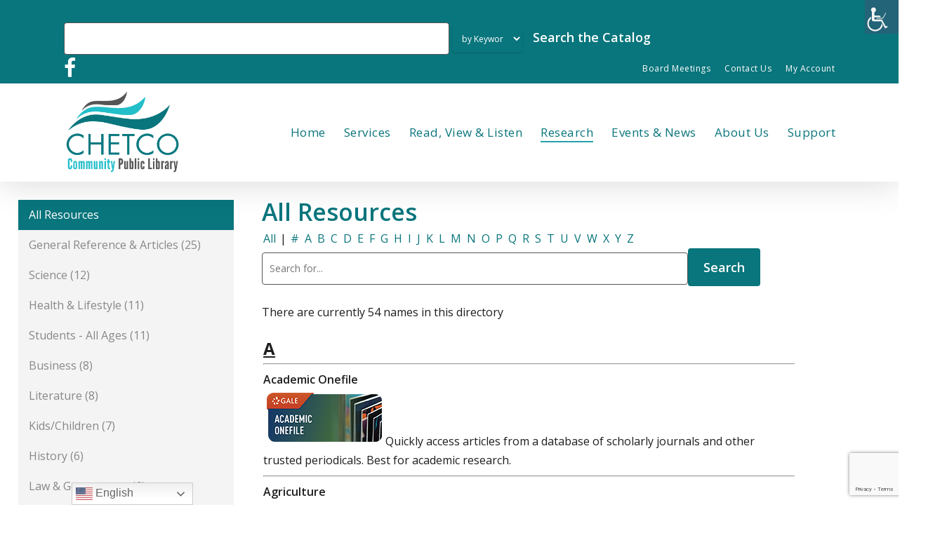

--- FILE ---
content_type: text/html; charset=UTF-8
request_url: https://chetcolibrary.org/all-resources/?dir=3&name_directory_startswith=I
body_size: 33721
content:
<!doctype html>
<html lang="en-US" class="no-js">
<head>
	<meta charset="UTF-8">
	<meta name="viewport" content="width=device-width, initial-scale=1, maximum-scale=1, user-scalable=0" /><title>All Resources &#8211; Chetco Community Public Library | Brookings, Oregon</title>
<meta name='robots' content='max-image-preview:large' />
<link rel='dns-prefetch' href='//www.googletagmanager.com' />
<link rel='dns-prefetch' href='//fonts.googleapis.com' />
<link rel="alternate" type="application/rss+xml" title="Chetco Community Public Library | Brookings, Oregon &raquo; Feed" href="https://chetcolibrary.org/feed/" />
<link rel="alternate" type="application/rss+xml" title="Chetco Community Public Library | Brookings, Oregon &raquo; Comments Feed" href="https://chetcolibrary.org/comments/feed/" />
<link rel="alternate" title="oEmbed (JSON)" type="application/json+oembed" href="https://chetcolibrary.org/wp-json/oembed/1.0/embed?url=https%3A%2F%2Fchetcolibrary.org%2Fall-resources%2F" />
<link rel="alternate" title="oEmbed (XML)" type="text/xml+oembed" href="https://chetcolibrary.org/wp-json/oembed/1.0/embed?url=https%3A%2F%2Fchetcolibrary.org%2Fall-resources%2F&#038;format=xml" />
<style id='wp-img-auto-sizes-contain-inline-css' type='text/css'>
img:is([sizes=auto i],[sizes^="auto," i]){contain-intrinsic-size:3000px 1500px}
/*# sourceURL=wp-img-auto-sizes-contain-inline-css */
</style>
<link rel='stylesheet' id='contact-form-7-css' href='https://chetcolibrary.org/wp-content/plugins/contact-form-7/includes/css/styles.css?ver=6.1.4' type='text/css' media='all' />
<link rel='stylesheet' id='library_bookshelves-frontend-css' href='https://chetcolibrary.org/wp-content/plugins/library-bookshelves/css/bookshelves.css?ver=6.9' type='text/css' media='all' />
<style id='library_bookshelves-frontend-inline-css' type='text/css'>
.bookshelf {
	margin-top: 0px;
	margin-left: auto;
	margin-right: auto;
	margin-bottom: 30px;
}

.bookshelf .slick-slide img {
	border-radius: 0px;
	vertical-align: bottom;	
	box-shadow: 0px 0px 0px 0px #000000;
}
.bookshelf .overlay, .bookshelf .overlay-grid {
	color: #FFFFFF;
	background-color: rgba( 0, 0, 0, 0.8);
	border-radius: 0px;
}

.bookshelf .slick-slide p {
	color: #000000;
	font-size: 100%;
	-webkit-line-clamp: 2;
}

.bookshelf .slick-arrow::before {
	color: #000000;
	font-size: 20px;
}

.bookshelf .slick-prev {
	left: -25px !important;
}

.bookshelf .slick-next {
	right: -25px !important;
}

.bookshelf .slick-dots {
	bottom: -25px !important;
}

.bookshelf .slick-dots li button::before, .bookshelf .slick-dots li.slick-active button::before {
	color: #000000
}
/*# sourceURL=library_bookshelves-frontend-inline-css */
</style>
<link rel='stylesheet' id='library_bookshelves-slick-css' href='https://chetcolibrary.org/wp-content/plugins/library-bookshelves/slick/slick.css?ver=6.9' type='text/css' media='all' />
<link rel='stylesheet' id='library_bookshelves-slick-theme-css' href='https://chetcolibrary.org/wp-content/plugins/library-bookshelves/slick/slick-theme.css?ver=5.11' type='text/css' media='all' />
<link rel='stylesheet' id='name-directory-style-css' href='https://chetcolibrary.org/wp-content/plugins/name-directory/name_directory.css?ver=6.9' type='text/css' media='all' />
<link rel='stylesheet' id='simple-banner-style-css' href='https://chetcolibrary.org/wp-content/plugins/simple-banner/simple-banner.css?ver=3.1.3' type='text/css' media='all' />
<link rel='stylesheet' id='wpah-front-styles-css' href='https://chetcolibrary.org/wp-content/plugins/wp-accessibility-helper/assets/css/wp-accessibility-helper.min.css?ver=0.5.9.4' type='text/css' media='all' />
<link rel='stylesheet' id='salient-grid-system-css' href='https://chetcolibrary.org/wp-content/themes/salient/css/build/grid-system.css?ver=16.2.2' type='text/css' media='all' />
<link rel='stylesheet' id='main-styles-css' href='https://chetcolibrary.org/wp-content/themes/salient/css/build/style.css?ver=16.2.2' type='text/css' media='all' />
<style id='main-styles-inline-css' type='text/css'>
html body[data-header-resize="1"] .container-wrap, 
			html body[data-header-format="left-header"][data-header-resize="0"] .container-wrap, 
			html body[data-header-resize="0"] .container-wrap, 
			body[data-header-format="left-header"][data-header-resize="0"] .container-wrap { 
				padding-top: 0; 
			} 
			.main-content > .row > #breadcrumbs.yoast { 
				padding: 20px 0; 
			}
/*# sourceURL=main-styles-inline-css */
</style>
<link rel='stylesheet' id='nectar-header-secondary-nav-css' href='https://chetcolibrary.org/wp-content/themes/salient/css/build/header/header-secondary-nav.css?ver=16.2.2' type='text/css' media='all' />
<link rel='stylesheet' id='nectar-element-tabbed-section-css' href='https://chetcolibrary.org/wp-content/themes/salient/css/build/elements/element-tabbed-section.css?ver=16.2.2' type='text/css' media='all' />
<link rel='stylesheet' id='nectar-cf7-css' href='https://chetcolibrary.org/wp-content/themes/salient/css/build/third-party/cf7.css?ver=16.2.2' type='text/css' media='all' />
<link rel='stylesheet' id='nectar_default_font_open_sans-css' href='https://fonts.googleapis.com/css?family=Open+Sans%3A300%2C400%2C600%2C700&#038;subset=latin%2Clatin-ext' type='text/css' media='all' />
<link rel='stylesheet' id='responsive-css' href='https://chetcolibrary.org/wp-content/themes/salient/css/build/responsive.css?ver=16.2.2' type='text/css' media='all' />
<link rel='stylesheet' id='skin-material-css' href='https://chetcolibrary.org/wp-content/themes/salient/css/build/skin-material.css?ver=16.2.2' type='text/css' media='all' />
<link rel='stylesheet' id='salient-wp-menu-dynamic-css' href='https://chetcolibrary.org/wp-content/uploads/salient/menu-dynamic.css?ver=98269' type='text/css' media='all' />
<link rel='stylesheet' id='js_composer_front-css' href='https://chetcolibrary.org/wp-content/plugins/js_composer_salient/assets/css/js_composer.min.css?ver=7.6' type='text/css' media='all' />
<link rel='stylesheet' id='dynamic-css-css' href='https://chetcolibrary.org/wp-content/themes/salient/css/salient-dynamic-styles.css?ver=119' type='text/css' media='all' />
<style id='dynamic-css-inline-css' type='text/css'>
@media only screen and (min-width:1000px){body #ajax-content-wrap.no-scroll{min-height:calc(100vh - 182px);height:calc(100vh - 182px)!important;}}@media only screen and (min-width:1000px){#page-header-wrap.fullscreen-header,#page-header-wrap.fullscreen-header #page-header-bg,html:not(.nectar-box-roll-loaded) .nectar-box-roll > #page-header-bg.fullscreen-header,.nectar_fullscreen_zoom_recent_projects,#nectar_fullscreen_rows:not(.afterLoaded) > div{height:calc(100vh - 181px);}.wpb_row.vc_row-o-full-height.top-level,.wpb_row.vc_row-o-full-height.top-level > .col.span_12{min-height:calc(100vh - 181px);}html:not(.nectar-box-roll-loaded) .nectar-box-roll > #page-header-bg.fullscreen-header{top:182px;}.nectar-slider-wrap[data-fullscreen="true"]:not(.loaded),.nectar-slider-wrap[data-fullscreen="true"]:not(.loaded) .swiper-container{height:calc(100vh - 180px)!important;}.admin-bar .nectar-slider-wrap[data-fullscreen="true"]:not(.loaded),.admin-bar .nectar-slider-wrap[data-fullscreen="true"]:not(.loaded) .swiper-container{height:calc(100vh - 180px - 32px)!important;}}.admin-bar[class*="page-template-template-no-header"] .wpb_row.vc_row-o-full-height.top-level,.admin-bar[class*="page-template-template-no-header"] .wpb_row.vc_row-o-full-height.top-level > .col.span_12{min-height:calc(100vh - 32px);}body[class*="page-template-template-no-header"] .wpb_row.vc_row-o-full-height.top-level,body[class*="page-template-template-no-header"] .wpb_row.vc_row-o-full-height.top-level > .col.span_12{min-height:100vh;}@media only screen and (max-width:999px){.using-mobile-browser #nectar_fullscreen_rows:not(.afterLoaded):not([data-mobile-disable="on"]) > div{height:calc(100vh - 156px);}.using-mobile-browser .wpb_row.vc_row-o-full-height.top-level,.using-mobile-browser .wpb_row.vc_row-o-full-height.top-level > .col.span_12,[data-permanent-transparent="1"].using-mobile-browser .wpb_row.vc_row-o-full-height.top-level,[data-permanent-transparent="1"].using-mobile-browser .wpb_row.vc_row-o-full-height.top-level > .col.span_12{min-height:calc(100vh - 156px);}html:not(.nectar-box-roll-loaded) .nectar-box-roll > #page-header-bg.fullscreen-header,.nectar_fullscreen_zoom_recent_projects,.nectar-slider-wrap[data-fullscreen="true"]:not(.loaded),.nectar-slider-wrap[data-fullscreen="true"]:not(.loaded) .swiper-container,#nectar_fullscreen_rows:not(.afterLoaded):not([data-mobile-disable="on"]) > div{height:calc(100vh - 103px);}.wpb_row.vc_row-o-full-height.top-level,.wpb_row.vc_row-o-full-height.top-level > .col.span_12{min-height:calc(100vh - 103px);}body[data-transparent-header="false"] #ajax-content-wrap.no-scroll{min-height:calc(100vh - 103px);height:calc(100vh - 103px);}}#nectar_fullscreen_rows{background-color:transparent;}.col.padding-2-percent > .vc_column-inner,.col.padding-2-percent > .n-sticky > .vc_column-inner{padding:calc(600px * 0.03);}@media only screen and (max-width:690px){.col.padding-2-percent > .vc_column-inner,.col.padding-2-percent > .n-sticky > .vc_column-inner{padding:calc(100vw * 0.03);}}@media only screen and (min-width:1000px){.col.padding-2-percent > .vc_column-inner,.col.padding-2-percent > .n-sticky > .vc_column-inner{padding:calc((100vw - 180px) * 0.02);}.column_container:not(.vc_col-sm-12) .col.padding-2-percent > .vc_column-inner{padding:calc((100vw - 180px) * 0.01);}}@media only screen and (min-width:1425px){.col.padding-2-percent > .vc_column-inner{padding:calc(1245px * 0.02);}.column_container:not(.vc_col-sm-12) .col.padding-2-percent > .vc_column-inner{padding:calc(1245px * 0.01);}}.full-width-content .col.padding-2-percent > .vc_column-inner{padding:calc(100vw * 0.02);}@media only screen and (max-width:999px){.full-width-content .col.padding-2-percent > .vc_column-inner{padding:calc(100vw * 0.03);}}@media only screen and (min-width:1000px){.full-width-content .column_container:not(.vc_col-sm-12) .col.padding-2-percent > .vc_column-inner{padding:calc(100vw * 0.01);}}body .row .tabbed >div:first-of-type{display:block;opacity:1;visibility:visible;position:relative;left:0;}.tabbed[data-style="vertical_modern"][data-color-scheme="accent-color"] .wpb_tabs_nav li .active-tab,.tabbed[data-style="vertical"][data-color-scheme="accent-color"] > ul li .active-tab{background-color:#09757c;}.tabbed[data-style="vertical"].clearfix:after{clear:both;}.tabbed[data-style="vertical"].clearfix:before,.tabbed[data-style="vertical"].clearfix:after{content:" ";display:table;}.screen-reader-text,.nectar-skip-to-content:not(:focus){border:0;clip:rect(1px,1px,1px,1px);clip-path:inset(50%);height:1px;margin:-1px;overflow:hidden;padding:0;position:absolute!important;width:1px;word-wrap:normal!important;}.row .col img:not([srcset]){width:auto;}.row .col img.img-with-animation.nectar-lazy:not([srcset]){width:100%;}
h1, h2, h3, h4, h5, h6 {
    color: #09757c !important;
    letter-spacing: 0;
}
body #page-header-bg h1, html body .row .col.section-title h1, .nectar-box-roll .overlaid-content h1 {
    text-shadow: 1px 1px 1px black;
}
zeno_font_resizer_container
{text-align:left;}
.zeno_font_resizer
{text-align:left !important;
    font-size: 28px;
}
.catalog-search {width:200px; height: 60px;  left:20%; z-index:0; margin: auto;
  width: 50%;}
input[type=text], textarea, input[type=email], input[type=password], input[type=tel], input[type=url], input[type=search], input[type=date], .material.woocommerce-page[data-form-style="default"] input#coupon_code {
    background-color: #fff;
        border: 1px solid;
        width: 80%;

}
element {

}
#footer-outer #footer-widgets .widget h4, #footer-outer .col .widget_recent_entries span, #footer-outer .col .recent_posts_extra_widget .post-widget-text span {

    color: 

    #fff !important;

}
#header-secondary-outer .container {
    position: static;
    margin-top: -50px;
}
body.material #header-secondary-outer #social li a i {
    font-size: 30px;
}
@media only screen and (max-width: 600px) {

#catalog-search #globalQuery {
    width: 65% !important;
}#header-secondary-outer[data-mobile="display_full"] #social, #header-secondary-outer[data-mobile="display_full"] ul {
visibility:hidden;
}}
select {
  padding: 10px;
  width: 8%;
  min-width:100px !important;
  border: none;
  font-family: 'Open Sans';
  font-weight: 400;
  font-size: 12px;
  line-height: 22px;
  color: #fff;
  background-color: transparent;
  box-shadow: 0 1px 2px rgba(0,0,0,.16);
  transition: all .2s linear;
}
input[type="text"] {
  background-color: #fff;
  border: 1px solid;
  width: 50%;
}
/*# sourceURL=dynamic-css-inline-css */
</style>
<link rel='stylesheet' id='salient-child-style-css' href='https://chetcolibrary.org/wp-content/themes/salient-child/style.css?ver=16.2.2' type='text/css' media='all' />
<link rel='stylesheet' id='redux-google-fonts-salient_redux-css' href='https://fonts.googleapis.com/css?family=Open+Sans%3A400%2C700%7COswald%3A500&#038;ver=6.9' type='text/css' media='all' />
<script type="text/javascript" src="https://chetcolibrary.org/wp-includes/js/jquery/jquery.min.js?ver=3.7.1" id="jquery-core-js"></script>
<script type="text/javascript" src="https://chetcolibrary.org/wp-includes/js/jquery/jquery-migrate.min.js?ver=3.4.1" id="jquery-migrate-js"></script>
<script type="text/javascript" id="simple-banner-script-js-before">
/* <![CDATA[ */
const simpleBannerScriptParams = {"pro_version_enabled":"","debug_mode":"","id":24,"version":"3.1.3","banner_params":[{"hide_simple_banner":"yes","simple_banner_prepend_element":"body","simple_banner_position":"sticky","header_margin":"25px","header_padding":"25px","wp_body_open_enabled":"","wp_body_open":true,"simple_banner_z_index":"","simple_banner_text":"The library closes at 2pm on Tuesday 12\/31 &amp; and is closed all day Wednesday 1\/1 for New Years. Happy Holidays!","disabled_on_current_page":false,"disabled_pages_array":[],"is_current_page_a_post":false,"disabled_on_posts":"","simple_banner_disabled_page_paths":"","simple_banner_font_size":"16px","simple_banner_color":"#ffa200","simple_banner_text_color":"#000000","simple_banner_link_color":"#109d81","simple_banner_close_color":"","simple_banner_custom_css":"","simple_banner_scrolling_custom_css":"","simple_banner_text_custom_css":"","simple_banner_button_css":"","site_custom_css":"","keep_site_custom_css":"","site_custom_js":"","keep_site_custom_js":"","close_button_enabled":"on","close_button_expiration":"","close_button_cookie_set":false,"current_date":{"date":"2025-12-19 00:59:19.053871","timezone_type":3,"timezone":"UTC"},"start_date":{"date":"2025-12-19 00:59:19.053876","timezone_type":3,"timezone":"UTC"},"end_date":{"date":"2025-12-19 00:59:19.053879","timezone_type":3,"timezone":"UTC"},"simple_banner_start_after_date":"","simple_banner_remove_after_date":"","simple_banner_insert_inside_element":""}]}
//# sourceURL=simple-banner-script-js-before
/* ]]> */
</script>
<script type="text/javascript" src="https://chetcolibrary.org/wp-content/plugins/simple-banner/simple-banner.js?ver=3.1.3" id="simple-banner-script-js"></script>

<!-- Google tag (gtag.js) snippet added by Site Kit -->
<!-- Google Analytics snippet added by Site Kit -->
<script type="text/javascript" src="https://www.googletagmanager.com/gtag/js?id=G-PM6JRR6SBT" id="google_gtagjs-js" async></script>
<script type="text/javascript" id="google_gtagjs-js-after">
/* <![CDATA[ */
window.dataLayer = window.dataLayer || [];function gtag(){dataLayer.push(arguments);}
gtag("set","linker",{"domains":["chetcolibrary.org"]});
gtag("js", new Date());
gtag("set", "developer_id.dZTNiMT", true);
gtag("config", "G-PM6JRR6SBT");
//# sourceURL=google_gtagjs-js-after
/* ]]> */
</script>
<script></script><link rel="https://api.w.org/" href="https://chetcolibrary.org/wp-json/" /><link rel="alternate" title="JSON" type="application/json" href="https://chetcolibrary.org/wp-json/wp/v2/pages/24" /><link rel="EditURI" type="application/rsd+xml" title="RSD" href="https://chetcolibrary.org/xmlrpc.php?rsd" />
<meta name="generator" content="WordPress 6.9" />
<link rel="canonical" href="https://chetcolibrary.org/all-resources/" />
<link rel='shortlink' href='https://chetcolibrary.org/?p=24' />
<meta name="generator" content="Site Kit by Google 1.167.0" /><style id="simple-banner-hide" type="text/css">.simple-banner{display:none;}</style><style id="simple-banner-position" type="text/css">.simple-banner{position:sticky;}</style><style id="simple-banner-font-size" type="text/css">.simple-banner .simple-banner-text{font-size:16px;}</style><style id="simple-banner-background-color" type="text/css">.simple-banner{background:#ffa200;}</style><style id="simple-banner-text-color" type="text/css">.simple-banner .simple-banner-text{color:#000000;}</style><style id="simple-banner-link-color" type="text/css">.simple-banner .simple-banner-text a{color:#109d81;}</style><style id="simple-banner-z-index" type="text/css">.simple-banner{z-index: 99999;}</style><style id="simple-banner-site-custom-css-dummy" type="text/css"></style><script id="simple-banner-site-custom-js-dummy" type="text/javascript"></script>
	<style id="zeno-font-resizer" type="text/css">
		p.zeno_font_resizer .screen-reader-text {
			border: 0;
			clip: rect(1px, 1px, 1px, 1px);
			clip-path: inset(50%);
			height: 1px;
			margin: -1px;
			overflow: hidden;
			padding: 0;
			position: absolute;
			width: 1px;
			word-wrap: normal !important;
		}
	</style>
	<script type="text/javascript"> var root = document.getElementsByTagName( "html" )[0]; root.setAttribute( "class", "js" ); </script><style type="text/css">.recentcomments a{display:inline !important;padding:0 !important;margin:0 !important;}</style><meta name="generator" content="Powered by WPBakery Page Builder - drag and drop page builder for WordPress."/>
<link rel="icon" href="https://chetcolibrary.org/wp-content/uploads/2021/02/cropped-ChetcoCLLogo-32x32.png" sizes="32x32" />
<link rel="icon" href="https://chetcolibrary.org/wp-content/uploads/2021/02/cropped-ChetcoCLLogo-192x192.png" sizes="192x192" />
<link rel="apple-touch-icon" href="https://chetcolibrary.org/wp-content/uploads/2021/02/cropped-ChetcoCLLogo-180x180.png" />
<meta name="msapplication-TileImage" content="https://chetcolibrary.org/wp-content/uploads/2021/02/cropped-ChetcoCLLogo-270x270.png" />
<style type="text/css" data-type="vc_custom-css">.row .col img:not([srcset]) {
    width: auto;
    padding: 5px;
}</style><noscript><style> .wpb_animate_when_almost_visible { opacity: 1; }</style></noscript><style id='global-styles-inline-css' type='text/css'>
:root{--wp--preset--aspect-ratio--square: 1;--wp--preset--aspect-ratio--4-3: 4/3;--wp--preset--aspect-ratio--3-4: 3/4;--wp--preset--aspect-ratio--3-2: 3/2;--wp--preset--aspect-ratio--2-3: 2/3;--wp--preset--aspect-ratio--16-9: 16/9;--wp--preset--aspect-ratio--9-16: 9/16;--wp--preset--color--black: #000000;--wp--preset--color--cyan-bluish-gray: #abb8c3;--wp--preset--color--white: #ffffff;--wp--preset--color--pale-pink: #f78da7;--wp--preset--color--vivid-red: #cf2e2e;--wp--preset--color--luminous-vivid-orange: #ff6900;--wp--preset--color--luminous-vivid-amber: #fcb900;--wp--preset--color--light-green-cyan: #7bdcb5;--wp--preset--color--vivid-green-cyan: #00d084;--wp--preset--color--pale-cyan-blue: #8ed1fc;--wp--preset--color--vivid-cyan-blue: #0693e3;--wp--preset--color--vivid-purple: #9b51e0;--wp--preset--gradient--vivid-cyan-blue-to-vivid-purple: linear-gradient(135deg,rgb(6,147,227) 0%,rgb(155,81,224) 100%);--wp--preset--gradient--light-green-cyan-to-vivid-green-cyan: linear-gradient(135deg,rgb(122,220,180) 0%,rgb(0,208,130) 100%);--wp--preset--gradient--luminous-vivid-amber-to-luminous-vivid-orange: linear-gradient(135deg,rgb(252,185,0) 0%,rgb(255,105,0) 100%);--wp--preset--gradient--luminous-vivid-orange-to-vivid-red: linear-gradient(135deg,rgb(255,105,0) 0%,rgb(207,46,46) 100%);--wp--preset--gradient--very-light-gray-to-cyan-bluish-gray: linear-gradient(135deg,rgb(238,238,238) 0%,rgb(169,184,195) 100%);--wp--preset--gradient--cool-to-warm-spectrum: linear-gradient(135deg,rgb(74,234,220) 0%,rgb(151,120,209) 20%,rgb(207,42,186) 40%,rgb(238,44,130) 60%,rgb(251,105,98) 80%,rgb(254,248,76) 100%);--wp--preset--gradient--blush-light-purple: linear-gradient(135deg,rgb(255,206,236) 0%,rgb(152,150,240) 100%);--wp--preset--gradient--blush-bordeaux: linear-gradient(135deg,rgb(254,205,165) 0%,rgb(254,45,45) 50%,rgb(107,0,62) 100%);--wp--preset--gradient--luminous-dusk: linear-gradient(135deg,rgb(255,203,112) 0%,rgb(199,81,192) 50%,rgb(65,88,208) 100%);--wp--preset--gradient--pale-ocean: linear-gradient(135deg,rgb(255,245,203) 0%,rgb(182,227,212) 50%,rgb(51,167,181) 100%);--wp--preset--gradient--electric-grass: linear-gradient(135deg,rgb(202,248,128) 0%,rgb(113,206,126) 100%);--wp--preset--gradient--midnight: linear-gradient(135deg,rgb(2,3,129) 0%,rgb(40,116,252) 100%);--wp--preset--font-size--small: 13px;--wp--preset--font-size--medium: 20px;--wp--preset--font-size--large: 36px;--wp--preset--font-size--x-large: 42px;--wp--preset--spacing--20: 0.44rem;--wp--preset--spacing--30: 0.67rem;--wp--preset--spacing--40: 1rem;--wp--preset--spacing--50: 1.5rem;--wp--preset--spacing--60: 2.25rem;--wp--preset--spacing--70: 3.38rem;--wp--preset--spacing--80: 5.06rem;--wp--preset--shadow--natural: 6px 6px 9px rgba(0, 0, 0, 0.2);--wp--preset--shadow--deep: 12px 12px 50px rgba(0, 0, 0, 0.4);--wp--preset--shadow--sharp: 6px 6px 0px rgba(0, 0, 0, 0.2);--wp--preset--shadow--outlined: 6px 6px 0px -3px rgb(255, 255, 255), 6px 6px rgb(0, 0, 0);--wp--preset--shadow--crisp: 6px 6px 0px rgb(0, 0, 0);}:root { --wp--style--global--content-size: 1300px;--wp--style--global--wide-size: 1300px; }:where(body) { margin: 0; }.wp-site-blocks > .alignleft { float: left; margin-right: 2em; }.wp-site-blocks > .alignright { float: right; margin-left: 2em; }.wp-site-blocks > .aligncenter { justify-content: center; margin-left: auto; margin-right: auto; }:where(.is-layout-flex){gap: 0.5em;}:where(.is-layout-grid){gap: 0.5em;}.is-layout-flow > .alignleft{float: left;margin-inline-start: 0;margin-inline-end: 2em;}.is-layout-flow > .alignright{float: right;margin-inline-start: 2em;margin-inline-end: 0;}.is-layout-flow > .aligncenter{margin-left: auto !important;margin-right: auto !important;}.is-layout-constrained > .alignleft{float: left;margin-inline-start: 0;margin-inline-end: 2em;}.is-layout-constrained > .alignright{float: right;margin-inline-start: 2em;margin-inline-end: 0;}.is-layout-constrained > .aligncenter{margin-left: auto !important;margin-right: auto !important;}.is-layout-constrained > :where(:not(.alignleft):not(.alignright):not(.alignfull)){max-width: var(--wp--style--global--content-size);margin-left: auto !important;margin-right: auto !important;}.is-layout-constrained > .alignwide{max-width: var(--wp--style--global--wide-size);}body .is-layout-flex{display: flex;}.is-layout-flex{flex-wrap: wrap;align-items: center;}.is-layout-flex > :is(*, div){margin: 0;}body .is-layout-grid{display: grid;}.is-layout-grid > :is(*, div){margin: 0;}body{padding-top: 0px;padding-right: 0px;padding-bottom: 0px;padding-left: 0px;}:root :where(.wp-element-button, .wp-block-button__link){background-color: #32373c;border-width: 0;color: #fff;font-family: inherit;font-size: inherit;font-style: inherit;font-weight: inherit;letter-spacing: inherit;line-height: inherit;padding-top: calc(0.667em + 2px);padding-right: calc(1.333em + 2px);padding-bottom: calc(0.667em + 2px);padding-left: calc(1.333em + 2px);text-decoration: none;text-transform: inherit;}.has-black-color{color: var(--wp--preset--color--black) !important;}.has-cyan-bluish-gray-color{color: var(--wp--preset--color--cyan-bluish-gray) !important;}.has-white-color{color: var(--wp--preset--color--white) !important;}.has-pale-pink-color{color: var(--wp--preset--color--pale-pink) !important;}.has-vivid-red-color{color: var(--wp--preset--color--vivid-red) !important;}.has-luminous-vivid-orange-color{color: var(--wp--preset--color--luminous-vivid-orange) !important;}.has-luminous-vivid-amber-color{color: var(--wp--preset--color--luminous-vivid-amber) !important;}.has-light-green-cyan-color{color: var(--wp--preset--color--light-green-cyan) !important;}.has-vivid-green-cyan-color{color: var(--wp--preset--color--vivid-green-cyan) !important;}.has-pale-cyan-blue-color{color: var(--wp--preset--color--pale-cyan-blue) !important;}.has-vivid-cyan-blue-color{color: var(--wp--preset--color--vivid-cyan-blue) !important;}.has-vivid-purple-color{color: var(--wp--preset--color--vivid-purple) !important;}.has-black-background-color{background-color: var(--wp--preset--color--black) !important;}.has-cyan-bluish-gray-background-color{background-color: var(--wp--preset--color--cyan-bluish-gray) !important;}.has-white-background-color{background-color: var(--wp--preset--color--white) !important;}.has-pale-pink-background-color{background-color: var(--wp--preset--color--pale-pink) !important;}.has-vivid-red-background-color{background-color: var(--wp--preset--color--vivid-red) !important;}.has-luminous-vivid-orange-background-color{background-color: var(--wp--preset--color--luminous-vivid-orange) !important;}.has-luminous-vivid-amber-background-color{background-color: var(--wp--preset--color--luminous-vivid-amber) !important;}.has-light-green-cyan-background-color{background-color: var(--wp--preset--color--light-green-cyan) !important;}.has-vivid-green-cyan-background-color{background-color: var(--wp--preset--color--vivid-green-cyan) !important;}.has-pale-cyan-blue-background-color{background-color: var(--wp--preset--color--pale-cyan-blue) !important;}.has-vivid-cyan-blue-background-color{background-color: var(--wp--preset--color--vivid-cyan-blue) !important;}.has-vivid-purple-background-color{background-color: var(--wp--preset--color--vivid-purple) !important;}.has-black-border-color{border-color: var(--wp--preset--color--black) !important;}.has-cyan-bluish-gray-border-color{border-color: var(--wp--preset--color--cyan-bluish-gray) !important;}.has-white-border-color{border-color: var(--wp--preset--color--white) !important;}.has-pale-pink-border-color{border-color: var(--wp--preset--color--pale-pink) !important;}.has-vivid-red-border-color{border-color: var(--wp--preset--color--vivid-red) !important;}.has-luminous-vivid-orange-border-color{border-color: var(--wp--preset--color--luminous-vivid-orange) !important;}.has-luminous-vivid-amber-border-color{border-color: var(--wp--preset--color--luminous-vivid-amber) !important;}.has-light-green-cyan-border-color{border-color: var(--wp--preset--color--light-green-cyan) !important;}.has-vivid-green-cyan-border-color{border-color: var(--wp--preset--color--vivid-green-cyan) !important;}.has-pale-cyan-blue-border-color{border-color: var(--wp--preset--color--pale-cyan-blue) !important;}.has-vivid-cyan-blue-border-color{border-color: var(--wp--preset--color--vivid-cyan-blue) !important;}.has-vivid-purple-border-color{border-color: var(--wp--preset--color--vivid-purple) !important;}.has-vivid-cyan-blue-to-vivid-purple-gradient-background{background: var(--wp--preset--gradient--vivid-cyan-blue-to-vivid-purple) !important;}.has-light-green-cyan-to-vivid-green-cyan-gradient-background{background: var(--wp--preset--gradient--light-green-cyan-to-vivid-green-cyan) !important;}.has-luminous-vivid-amber-to-luminous-vivid-orange-gradient-background{background: var(--wp--preset--gradient--luminous-vivid-amber-to-luminous-vivid-orange) !important;}.has-luminous-vivid-orange-to-vivid-red-gradient-background{background: var(--wp--preset--gradient--luminous-vivid-orange-to-vivid-red) !important;}.has-very-light-gray-to-cyan-bluish-gray-gradient-background{background: var(--wp--preset--gradient--very-light-gray-to-cyan-bluish-gray) !important;}.has-cool-to-warm-spectrum-gradient-background{background: var(--wp--preset--gradient--cool-to-warm-spectrum) !important;}.has-blush-light-purple-gradient-background{background: var(--wp--preset--gradient--blush-light-purple) !important;}.has-blush-bordeaux-gradient-background{background: var(--wp--preset--gradient--blush-bordeaux) !important;}.has-luminous-dusk-gradient-background{background: var(--wp--preset--gradient--luminous-dusk) !important;}.has-pale-ocean-gradient-background{background: var(--wp--preset--gradient--pale-ocean) !important;}.has-electric-grass-gradient-background{background: var(--wp--preset--gradient--electric-grass) !important;}.has-midnight-gradient-background{background: var(--wp--preset--gradient--midnight) !important;}.has-small-font-size{font-size: var(--wp--preset--font-size--small) !important;}.has-medium-font-size{font-size: var(--wp--preset--font-size--medium) !important;}.has-large-font-size{font-size: var(--wp--preset--font-size--large) !important;}.has-x-large-font-size{font-size: var(--wp--preset--font-size--x-large) !important;}
/*# sourceURL=global-styles-inline-css */
</style>
<link data-pagespeed-no-defer data-nowprocket data-wpacu-skip data-no-optimize data-noptimize rel='stylesheet' id='main-styles-non-critical-css' href='https://chetcolibrary.org/wp-content/themes/salient/css/build/style-non-critical.css?ver=16.2.2' type='text/css' media='all' />
<link data-pagespeed-no-defer data-nowprocket data-wpacu-skip data-no-optimize data-noptimize rel='stylesheet' id='fancyBox-css' href='https://chetcolibrary.org/wp-content/themes/salient/css/build/plugins/jquery.fancybox.css?ver=3.3.1' type='text/css' media='all' />
<link data-pagespeed-no-defer data-nowprocket data-wpacu-skip data-no-optimize data-noptimize rel='stylesheet' id='nectar-ocm-core-css' href='https://chetcolibrary.org/wp-content/themes/salient/css/build/off-canvas/core.css?ver=16.2.2' type='text/css' media='all' />
<link data-pagespeed-no-defer data-nowprocket data-wpacu-skip data-no-optimize data-noptimize rel='stylesheet' id='nectar-ocm-slide-out-right-material-css' href='https://chetcolibrary.org/wp-content/themes/salient/css/build/off-canvas/slide-out-right-material.css?ver=16.2.2' type='text/css' media='all' />
<link data-pagespeed-no-defer data-nowprocket data-wpacu-skip data-no-optimize data-noptimize rel='stylesheet' id='nectar-ocm-slide-out-right-hover-css' href='https://chetcolibrary.org/wp-content/themes/salient/css/build/off-canvas/slide-out-right-hover.css?ver=16.2.2' type='text/css' media='all' />
</head><body class="wp-singular page-template-default page page-id-24 wp-theme-salient wp-child-theme-salient-child chrome osx wp-accessibility-helper accessibility-contrast_mode_on wah_fstype_script accessibility-remove-styles-setup accessibility-location-right material wpb-js-composer js-comp-ver-7.6 vc_responsive" data-footer-reveal="false" data-footer-reveal-shadow="none" data-header-format="default" data-body-border="off" data-boxed-style="" data-header-breakpoint="1000" data-dropdown-style="minimal" data-cae="easeOutCubic" data-cad="750" data-megamenu-width="contained" data-aie="none" data-ls="fancybox" data-apte="standard" data-hhun="1" data-fancy-form-rcs="default" data-form-style="default" data-form-submit="regular" data-is="minimal" data-button-style="slightly_rounded_shadow" data-user-account-button="false" data-flex-cols="true" data-col-gap="default" data-header-inherit-rc="false" data-header-search="false" data-animated-anchors="true" data-ajax-transitions="false" data-full-width-header="false" data-slide-out-widget-area="true" data-slide-out-widget-area-style="slide-out-from-right" data-user-set-ocm="off" data-loading-animation="none" data-bg-header="false" data-responsive="1" data-ext-responsive="true" data-ext-padding="90" data-header-resize="0" data-header-color="custom" data-transparent-header="false" data-cart="false" data-remove-m-parallax="" data-remove-m-video-bgs="" data-m-animate="0" data-force-header-trans-color="light" data-smooth-scrolling="0" data-permanent-transparent="false" >
	
	<script type="text/javascript">
	 (function(window, document) {

		 if(navigator.userAgent.match(/(Android|iPod|iPhone|iPad|BlackBerry|IEMobile|Opera Mini)/)) {
			 document.body.className += " using-mobile-browser mobile ";
		 }
		 if(navigator.userAgent.match(/Mac/) && navigator.maxTouchPoints && navigator.maxTouchPoints > 2) {
			document.body.className += " using-ios-device ";
		}

		 if( !("ontouchstart" in window) ) {

			 var body = document.querySelector("body");
			 var winW = window.innerWidth;
			 var bodyW = body.clientWidth;

			 if (winW > bodyW + 4) {
				 body.setAttribute("style", "--scroll-bar-w: " + (winW - bodyW - 4) + "px");
			 } else {
				 body.setAttribute("style", "--scroll-bar-w: 0px");
			 }
		 }

	 })(window, document);
   </script><a href="#ajax-content-wrap" class="nectar-skip-to-content">Skip to main content</a><div class="ocm-effect-wrap"><div class="ocm-effect-wrap-inner">	
	<div id="header-space" data-secondary-header-display="full" data-header-mobile-fixed='1'></div> 
	
		<div id="header-outer" data-has-menu="true" data-has-buttons="no" data-header-button_style="default" data-using-pr-menu="false" data-mobile-fixed="1" data-ptnm="false" data-lhe="animated_underline" data-user-set-bg="#ffffff" data-format="default" data-permanent-transparent="false" data-megamenu-rt="0" data-remove-fixed="1" data-header-resize="0" data-cart="false" data-transparency-option="0" data-box-shadow="large" data-shrink-num="50" data-using-secondary="1" data-using-logo="1" data-logo-height="120" data-m-logo-height="80" data-padding="10" data-full-width="false" data-condense="false" >
			
	<div id="header-secondary-outer" class="default" data-mobile="display_full" data-remove-fixed="1" data-lhe="animated_underline" data-secondary-text="false" data-full-width="false" data-mobile-fixed="1" data-permanent-transparent="false" >
		<div class="container">
            <br><br><br>
            <form action="https://chetco.catalog.coastlinelibraries.org/Union/Search" method="get" target="blank"> <input name="searchSource" value="local" type="hidden"> <input name="basicType" value="Keyword" type="hidden"> <div> <input title="Enter one or more terms to search for. Surrounding a term with quotes will limit result to only those that exactly match the term." name="lookfor" value="" size="40" type="text"> <select name="searchIndex" class="searchTypeHorizontal form-control catalogType" id="searchIndex" title="The method of searching." aria-label="Search Index"><option data-searchsource="catalog" value="Keyword">by Keyword</option><option data-searchsource="catalog" value="Title">by Title</option><option data-searchsource="catalog" value="StartOfTitle">by Start of Title</option><option data-searchsource="catalog" value="Series">by Series</option><option data-searchsource="catalog" value="Author">by Author</option><option data-search_source="catalog" value="Subject">by Subject</option></select> <input type="submit" alt="Search Catalog" value="Search the Catalog"> </div> </form>
			<nav>
				<ul id="social"><li><a target="_blank" rel="noopener" href="https://www.facebook.com/chetcolibrary/"><span class="screen-reader-text">facebook</span><i class="fa fa-facebook" aria-hidden="true"></i> </a></li></ul>					<ul class="sf-menu">
						<li id="menu-item-997" class="menu-item menu-item-type-custom menu-item-object-custom nectar-regular-menu-item menu-item-997"><a href="https://drive.google.com/drive/folders/1UlJZzxlfsrWprpjZVjMxh76X4WvWmI6s?usp=sharing"><span class="menu-title-text">Board Meetings</span></a></li>
<li id="menu-item-87" class="menu-item menu-item-type-post_type menu-item-object-page nectar-regular-menu-item menu-item-87"><a href="https://chetcolibrary.org/contact-us/"><span class="menu-title-text">Contact Us</span></a></li>
<li id="menu-item-88" class="menu-item menu-item-type-custom menu-item-object-custom nectar-regular-menu-item menu-item-88"><a target="_blank" href="https://chetco.catalog.coastlinelibraries.org"><span class="menu-title-text">My Account</span></a></li>
					</ul>
									
			</nav>
		</div>
	</div>
	

<div id="search-outer" class="nectar">
	<div id="search">
		<div class="container">
			 <div id="search-box">
				 <div class="inner-wrap">
					 <div class="col span_12">
						  <form role="search" action="https://chetcolibrary.org/" method="GET">
														 <input type="text" name="s"  value="" aria-label="Search" placeholder="Search" />
							 
						<span>Hit enter to search or ESC to close</span>
												</form>
					</div><!--/span_12-->
				</div><!--/inner-wrap-->
			 </div><!--/search-box-->
			 <div id="close"><a href="#"><span class="screen-reader-text">Close Search</span>
				<span class="close-wrap"> <span class="close-line close-line1"></span> <span class="close-line close-line2"></span> </span>				 </a></div>
		 </div><!--/container-->
	</div><!--/search-->
</div><!--/search-outer-->

<header id="top">
	<div class="container">
		<div class="row">
			<div class="col span_3">
								<a id="logo" href="https://chetcolibrary.org" data-supplied-ml-starting-dark="false" data-supplied-ml-starting="false" data-supplied-ml="false" >
					<img class="stnd skip-lazy default-logo dark-version" width="1204" height="860" alt="Chetco Community Public Library | Brookings, Oregon" src="https://chetcolibrary.org/wp-content/uploads/2019/10/ChetcoCLLogo.png" srcset="https://chetcolibrary.org/wp-content/uploads/2019/10/ChetcoCLLogo.png 1x, https://chetcolibrary.org/wp-content/uploads/2019/10/ChetcoCLLogo.png 2x" />				</a>
							</div><!--/span_3-->

			<div class="col span_9 col_last">
									<div class="nectar-mobile-only mobile-header"><div class="inner"></div></div>
													<div class="slide-out-widget-area-toggle mobile-icon slide-out-from-right" data-custom-color="false" data-icon-animation="simple-transform">
						<div> <a href="#sidewidgetarea" role="button" aria-label="Navigation Menu" aria-expanded="false" class="closed">
							<span class="screen-reader-text">Menu</span><span aria-hidden="true"> <i class="lines-button x2"> <i class="lines"></i> </i> </span>
						</a></div>
					</div>
				
									<nav>
													<ul class="sf-menu">
								<li id="menu-item-205" class="menu-item menu-item-type-post_type menu-item-object-page menu-item-home nectar-regular-menu-item menu-item-205"><a href="https://chetcolibrary.org/"><span class="menu-title-text">Home</span></a></li>
<li id="menu-item-81" class="menu-item menu-item-type-custom menu-item-object-custom menu-item-has-children nectar-regular-menu-item menu-item-81"><a href="#"><span class="menu-title-text">Services</span></a>
<ul class="sub-menu">
	<li id="menu-item-76" class="menu-item menu-item-type-post_type menu-item-object-page nectar-regular-menu-item menu-item-76"><a href="https://chetcolibrary.org/onsite/"><span class="menu-title-text">Onsite Services</span></a></li>
	<li id="menu-item-1033" class="menu-item menu-item-type-post_type menu-item-object-page nectar-regular-menu-item menu-item-1033"><a href="https://chetcolibrary.org/onsite/meeting-rooms/"><span class="menu-title-text">Meeting Rooms</span></a></li>
	<li id="menu-item-1422" class="menu-item menu-item-type-post_type menu-item-object-page nectar-regular-menu-item menu-item-1422"><a href="https://chetcolibrary.org/1000-books-before-kindergarten/"><span class="menu-title-text">1000 Books Before Kindergarten</span></a></li>
	<li id="menu-item-1275" class="menu-item menu-item-type-post_type menu-item-object-page nectar-regular-menu-item menu-item-1275"><a href="https://chetcolibrary.org/art-at-the-library/"><span class="menu-title-text">Art at the Library</span></a></li>
	<li id="menu-item-59" class="menu-item menu-item-type-post_type menu-item-object-page nectar-regular-menu-item menu-item-59"><a href="https://chetcolibrary.org/book-a-librarian/"><span class="menu-title-text">Book a Librarian</span></a></li>
</ul>
</li>
<li id="menu-item-253" class="menu-item menu-item-type-custom menu-item-object-custom menu-item-has-children nectar-regular-menu-item menu-item-253"><a href="#"><span class="menu-title-text">Read, View &#038; Listen</span></a>
<ul class="sub-menu">
	<li id="menu-item-397" class="menu-item menu-item-type-custom menu-item-object-custom nectar-regular-menu-item menu-item-397"><a target="_blank" href="https://chetco.catalog.coastlinelibraries.org"><span class="menu-title-text">Library Catalog</span></a></li>
	<li id="menu-item-398" class="menu-item menu-item-type-custom menu-item-object-custom menu-item-has-children nectar-regular-menu-item menu-item-398"><a target="_blank" href="#"><span class="menu-title-text">e-Books &#038; e-Audiobooks</span><span class="sf-sub-indicator"><i class="fa fa-angle-right icon-in-menu" aria-hidden="true"></i></span></a>
	<ul class="sub-menu">
		<li id="menu-item-252" class="menu-item menu-item-type-custom menu-item-object-custom nectar-regular-menu-item menu-item-252"><a target="_blank" href="https://www.hoopladigital.com/"><span class="menu-title-text">Hoopla</span></a></li>
		<li id="menu-item-149" class="menu-item menu-item-type-custom menu-item-object-custom nectar-regular-menu-item menu-item-149"><a target="_blank" href="https://libbyapp.com"><span class="menu-title-text">Libby</span></a></li>
	</ul>
</li>
	<li id="menu-item-400" class="menu-item menu-item-type-custom menu-item-object-custom nectar-regular-menu-item menu-item-400"><a target="_blank" href="https://link.gale.com/apps/BNA?u=s9185377"><span class="menu-title-text">Authors &#038; Reading Lists</span></a></li>
	<li id="menu-item-1374" class="menu-item menu-item-type-post_type menu-item-object-page nectar-regular-menu-item menu-item-1374"><a href="https://chetcolibrary.org/local-authors/"><span class="menu-title-text">Local Authors</span></a></li>
</ul>
</li>
<li id="menu-item-284" class="menu-item menu-item-type-custom menu-item-object-custom current-menu-ancestor current-menu-parent menu-item-has-children nectar-regular-menu-item menu-item-284"><a href="#"><span class="menu-title-text">Research</span></a>
<ul class="sub-menu">
	<li id="menu-item-281" class="menu-item menu-item-type-custom menu-item-object-custom nectar-regular-menu-item menu-item-281"><a target="_blank" href="https://mangolanguages.com/"><span class="menu-title-text">Language Skills</span></a></li>
	<li id="menu-item-1676" class="menu-item menu-item-type-custom menu-item-object-custom nectar-regular-menu-item menu-item-1676"><a href="https://www.worldbookonline.com/?subacct=M6236"><span class="menu-title-text">World Book Online</span></a></li>
	<li id="menu-item-689" class="menu-item menu-item-type-custom menu-item-object-custom nectar-regular-menu-item menu-item-689"><a href="https://drive.google.com/drive/folders/18FnD2g2-8Kzs63aoa6TxUQbflMrN9noA?usp=sharing"><span class="menu-title-text">Brookings-Harbor High School Yearbook Archive</span></a></li>
	<li id="menu-item-1452" class="menu-item menu-item-type-custom menu-item-object-custom nectar-regular-menu-item menu-item-1452"><a href="https://oregonnews.uoregon.edu/lccn/2025240321/"><span class="menu-title-text">Brookings-Harbor Pilot 1946-1957</span></a></li>
	<li id="menu-item-402" class="menu-item menu-item-type-post_type menu-item-object-page current-menu-item page_item page-item-24 current_page_item nectar-regular-menu-item menu-item-402"><a href="https://chetcolibrary.org/all-resources/" aria-current="page"><span class="menu-title-text">All Resources</span></a></li>
</ul>
</li>
<li id="menu-item-83" class="menu-item menu-item-type-custom menu-item-object-custom menu-item-has-children nectar-regular-menu-item menu-item-83"><a href="#"><span class="menu-title-text">Events &#038; News</span></a>
<ul class="sub-menu">
	<li id="menu-item-229" class="menu-item menu-item-type-custom menu-item-object-custom nectar-regular-menu-item menu-item-229"><a target="_blank" href="https://chetco.librarycalendar.com/"><span class="menu-title-text">Events Calendar</span></a></li>
	<li id="menu-item-63" class="menu-item menu-item-type-post_type menu-item-object-page nectar-regular-menu-item menu-item-63"><a href="https://chetcolibrary.org/check-it-out-newsletter/"><span class="menu-title-text">Check it Out Newsletter</span></a></li>
	<li id="menu-item-999" class="menu-item menu-item-type-custom menu-item-object-custom nectar-regular-menu-item menu-item-999"><a href="https://forms.gle/3kKxUK246vRqFXRg6"><span class="menu-title-text">Lead a Library Event (Proposal)</span></a></li>
</ul>
</li>
<li id="menu-item-84" class="menu-item menu-item-type-custom menu-item-object-custom menu-item-has-children nectar-regular-menu-item menu-item-84"><a href="#"><span class="menu-title-text">About Us</span></a>
<ul class="sub-menu">
	<li id="menu-item-65" class="menu-item menu-item-type-post_type menu-item-object-page nectar-regular-menu-item menu-item-65"><a href="https://chetcolibrary.org/contact-us/"><span class="menu-title-text">Contact Us</span></a></li>
	<li id="menu-item-64" class="menu-item menu-item-type-post_type menu-item-object-page nectar-regular-menu-item menu-item-64"><a href="https://chetcolibrary.org/coastline-library-network/"><span class="menu-title-text">Coastline Library Network</span></a></li>
	<li id="menu-item-255" class="menu-item menu-item-type-custom menu-item-object-custom nectar-regular-menu-item menu-item-255"><a target="_blank" href="https://chetcolibrary.org/wp-content/uploads/2025/04/FINAL-CCPL-strategic-plan-2025-2027-12-18-24.pdf"><span class="menu-title-text">Strategic Plan</span></a></li>
	<li id="menu-item-58" class="menu-item menu-item-type-post_type menu-item-object-page menu-item-has-children nectar-regular-menu-item menu-item-58"><a href="https://chetcolibrary.org/board-of-directors/"><span class="menu-title-text">Board of Directors</span><span class="sf-sub-indicator"><i class="fa fa-angle-right icon-in-menu" aria-hidden="true"></i></span></a>
	<ul class="sub-menu">
		<li id="menu-item-990" class="menu-item menu-item-type-custom menu-item-object-custom nectar-regular-menu-item menu-item-990"><a href="https://drive.google.com/drive/folders/1UlJZzxlfsrWprpjZVjMxh76X4WvWmI6s?usp=sharing"><span class="menu-title-text">Board Meeting Packets</span></a></li>
	</ul>
</li>
	<li id="menu-item-1525" class="menu-item menu-item-type-post_type menu-item-object-page nectar-regular-menu-item menu-item-1525"><a href="https://chetcolibrary.org/board-of-directors/2025-board-member-election/"><span class="menu-title-text">2025 Board Member Election</span></a></li>
	<li id="menu-item-71" class="menu-item menu-item-type-post_type menu-item-object-page nectar-regular-menu-item menu-item-71"><a href="https://chetcolibrary.org/jobs/"><span class="menu-title-text">Job Openings</span></a></li>
	<li id="menu-item-1390" class="menu-item menu-item-type-post_type menu-item-object-page nectar-regular-menu-item menu-item-1390"><a href="https://chetcolibrary.org/rfps/"><span class="menu-title-text">Requests for Proposals</span></a></li>
	<li id="menu-item-369" class="menu-item menu-item-type-post_type menu-item-object-page nectar-regular-menu-item menu-item-369"><a href="https://chetcolibrary.org/library-policies/"><span class="menu-title-text">Library Policies</span></a></li>
	<li id="menu-item-74" class="menu-item menu-item-type-post_type menu-item-object-page menu-item-has-children nectar-regular-menu-item menu-item-74"><a href="https://chetcolibrary.org/library-history/"><span class="menu-title-text">Library History</span><span class="sf-sub-indicator"><i class="fa fa-angle-right icon-in-menu" aria-hidden="true"></i></span></a>
	<ul class="sub-menu">
		<li id="menu-item-588" class="menu-item menu-item-type-post_type menu-item-object-page nectar-regular-menu-item menu-item-588"><a href="https://chetcolibrary.org/renovation-2021/"><span class="menu-title-text">Renovation 2021</span></a></li>
	</ul>
</li>
</ul>
</li>
<li id="menu-item-85" class="menu-item menu-item-type-custom menu-item-object-custom menu-item-has-children nectar-regular-menu-item menu-item-85"><a href="#"><span class="menu-title-text">Support</span></a>
<ul class="sub-menu">
	<li id="menu-item-80" class="menu-item menu-item-type-post_type menu-item-object-page nectar-regular-menu-item menu-item-80"><a href="https://chetcolibrary.org/volunteer-for-the-library/"><span class="menu-title-text">Volunteer for the Library</span></a></li>
	<li id="menu-item-60" class="menu-item menu-item-type-post_type menu-item-object-page nectar-regular-menu-item menu-item-60"><a href="https://chetcolibrary.org/donations/"><span class="menu-title-text">Book &#038; Gift Donations</span></a></li>
	<li id="menu-item-73" class="menu-item menu-item-type-post_type menu-item-object-page nectar-regular-menu-item menu-item-73"><a href="https://chetcolibrary.org/library-funding/"><span class="menu-title-text">Library Funding</span></a></li>
	<li id="menu-item-67" class="menu-item menu-item-type-post_type menu-item-object-page nectar-regular-menu-item menu-item-67"><a href="https://chetcolibrary.org/endowment-fund/"><span class="menu-title-text">Endowment Fund</span></a></li>
	<li id="menu-item-68" class="menu-item menu-item-type-post_type menu-item-object-page nectar-regular-menu-item menu-item-68"><a href="https://chetcolibrary.org/friends-of-the-chetco-library/"><span class="menu-title-text">Friends of the Chetco Library</span></a></li>
</ul>
</li>
							</ul>
													<ul class="buttons sf-menu" data-user-set-ocm="off">

								
							</ul>
						
					</nav>

					
				</div><!--/span_9-->

				
			</div><!--/row-->
					</div><!--/container-->
	</header>		
	</div>
		<div id="ajax-content-wrap">
<div class="container-wrap">
	<div class="container main-content" role="main">
		<div class="row">
			
		<div id="fws_6944a367310ea"  data-column-margin="default" data-midnight="dark"  class="wpb_row vc_row-fluid vc_row top-level full-width-content vc_row-o-equal-height vc_row-flex vc_row-o-content-top"  style="padding-top: 0px; padding-bottom: 0px; "><div class="row-bg-wrap" data-bg-animation="none" data-bg-animation-delay="" data-bg-overlay="false"><div class="inner-wrap row-bg-layer" ><div class="row-bg viewport-desktop"  style=""></div></div></div><div class="row_col_wrap_12 col span_12 dark left">
	<div  class="vc_col-sm-12 wpb_column column_container vc_column_container col padding-2-percent inherit_tablet inherit_phone "  data-padding-pos="all" data-has-bg-color="false" data-bg-color="" data-bg-opacity="1" data-animation="" data-delay="0" >
		<div class="vc_column-inner" >
			<div class="wpb_wrapper">
				
	<div class="wpb_content_element" data-interval="0">
		<div class="wpb_wrapper tabbed clearfix" data-style="vertical" data-animation="" data-spacing="" data-icon-size="" data-full-width-line="" data-color-scheme="accent-color" data-alignment="left">
			<ul class="wpb_tabs_nav ui-tabs-nav clearfix"><li class="tab-item active-tab"><a role="button" href="#tab-1614642597305-4" class="active-tab"><span>All Resources</span></a></li><li class="tab-item"><a role="button" href="#tab-1614642597332-5" ><span>General Reference &amp; Articles (25)</span></a></li><li class="tab-item"><a role="button" href="#tab-1614642597360-4" ><span>Science (12)</span></a></li><li class="tab-item"><a role="button" href="#tab-1614642597455-2" ><span>Health &amp; Lifestyle (11)</span></a></li><li class="tab-item"><a role="button" href="#tab-1614642597580-3" ><span>Students - All Ages (11)</span></a></li><li class="tab-item"><a role="button" href="#tab-1614642597380-0" ><span>Business (8)</span></a></li><li class="tab-item"><a role="button" href="#tab-1614642597623-1" ><span>Literature (8)</span></a></li><li class="tab-item"><a role="button" href="#tab-1614642597495-0" ><span>Kids/Children (7)</span></a></li><li class="tab-item"><a role="button" href="#tab-1614642597475-4" ><span>History (6)</span></a></li><li class="tab-item"><a role="button" href="#tab-1614642597436-4" ><span>Law &amp; Government (6)</span></a></li><li class="tab-item"><a role="button" href="#tab-1614642597602-0" ><span>Students - High School (6)</span></a></li><li class="tab-item"><a role="button" href="#tab-1614642597402-8" ><span>Computers &amp; Technology (5)</span></a></li><li class="tab-item"><a role="button" href="#tab-1614642597559-5" ><span>Movies (5)</span></a></li><li class="tab-item"><a role="button" href="#tab-1614642597644-0" ><span>Students - Middle School (5)</span></a></li><li class="tab-item"><a role="button" href="#tab-1614642597516-7" ><span>Jobs &amp; Career (4)</span></a></li><li class="tab-item"><a role="button" href="#tab-1614642597537-2" ><span>Music &amp; Art (4)</span></a></li><li class="tab-item"><a role="button" href="#tab-1614642597664-7" ><span>News &amp; Newspapers (3)</span></a></li><li class="tab-item"><a role="button" href="#tab-1614642597681-1" ><span>Spanish/Español (2)</span></a></li><li class="tab-item"><a role="button" href="#tab-1614642597422-10" ><span>Automotive (1)</span></a></li><li class="tab-item"><a role="button" href="#tab-1614642597702-8" ><span>Languages (1)</span></a></li></ul>

			
			<div id="tab-all-resources" data-tab-icon="" class="wpb_tab ui-tabs-panel wpb_ui-tabs-hide clearfix">
				
<div class="wpb_text_column wpb_content_element " >
	<div class="wpb_wrapper">
		<a name='name_directory_position2'></a><h3 class='name_directory_title'>All Resources</h3><div class="name_directory_index"><a class="name_directory_startswith" href="https://chetcolibrary.org/all-resources/?dir=2&name_directory_startswith=">All</a> | <a class="name_directory_startswith  name_directory_empty" href="https://chetcolibrary.org/all-resources/?dir=2&name_directory_startswith=%23">#</a>  <a class="name_directory_startswith " href="https://chetcolibrary.org/all-resources/?dir=2&name_directory_startswith=A">A</a>  <a class="name_directory_startswith " href="https://chetcolibrary.org/all-resources/?dir=2&name_directory_startswith=B">B</a>  <a class="name_directory_startswith " href="https://chetcolibrary.org/all-resources/?dir=2&name_directory_startswith=C">C</a>  <a class="name_directory_startswith " href="https://chetcolibrary.org/all-resources/?dir=2&name_directory_startswith=D">D</a>  <a class="name_directory_startswith " href="https://chetcolibrary.org/all-resources/?dir=2&name_directory_startswith=E">E</a>  <a class="name_directory_startswith " href="https://chetcolibrary.org/all-resources/?dir=2&name_directory_startswith=F">F</a>  <a class="name_directory_startswith " href="https://chetcolibrary.org/all-resources/?dir=2&name_directory_startswith=G">G</a>  <a class="name_directory_startswith " href="https://chetcolibrary.org/all-resources/?dir=2&name_directory_startswith=H">H</a>  <a class="name_directory_startswith " href="https://chetcolibrary.org/all-resources/?dir=2&name_directory_startswith=I">I</a>  <a class="name_directory_startswith  name_directory_empty" href="https://chetcolibrary.org/all-resources/?dir=2&name_directory_startswith=J">J</a>  <a class="name_directory_startswith  name_directory_empty" href="https://chetcolibrary.org/all-resources/?dir=2&name_directory_startswith=K">K</a>  <a class="name_directory_startswith " href="https://chetcolibrary.org/all-resources/?dir=2&name_directory_startswith=L">L</a>  <a class="name_directory_startswith " href="https://chetcolibrary.org/all-resources/?dir=2&name_directory_startswith=M">M</a>  <a class="name_directory_startswith " href="https://chetcolibrary.org/all-resources/?dir=2&name_directory_startswith=N">N</a>  <a class="name_directory_startswith " href="https://chetcolibrary.org/all-resources/?dir=2&name_directory_startswith=O">O</a>  <a class="name_directory_startswith " href="https://chetcolibrary.org/all-resources/?dir=2&name_directory_startswith=P">P</a>  <a class="name_directory_startswith  name_directory_empty" href="https://chetcolibrary.org/all-resources/?dir=2&name_directory_startswith=Q">Q</a>  <a class="name_directory_startswith  name_directory_empty" href="https://chetcolibrary.org/all-resources/?dir=2&name_directory_startswith=R">R</a>  <a class="name_directory_startswith " href="https://chetcolibrary.org/all-resources/?dir=2&name_directory_startswith=S">S</a>  <a class="name_directory_startswith  name_directory_empty" href="https://chetcolibrary.org/all-resources/?dir=2&name_directory_startswith=T">T</a>  <a class="name_directory_startswith " href="https://chetcolibrary.org/all-resources/?dir=2&name_directory_startswith=U">U</a>  <a class="name_directory_startswith " href="https://chetcolibrary.org/all-resources/?dir=2&name_directory_startswith=V">V</a>  <a class="name_directory_startswith " href="https://chetcolibrary.org/all-resources/?dir=2&name_directory_startswith=W">W</a>  <a class="name_directory_startswith  name_directory_empty" href="https://chetcolibrary.org/all-resources/?dir=2&name_directory_startswith=X">X</a>  <a class="name_directory_startswith  name_directory_empty" href="https://chetcolibrary.org/all-resources/?dir=2&name_directory_startswith=Y">Y</a>  <a class="name_directory_startswith  name_directory_empty" href="https://chetcolibrary.org/all-resources/?dir=2&name_directory_startswith=Z">Z</a> <br /><form role='search' method='get' action=''><input type='search' autocomplete='off' aria-description='Directory names below will match your searchcriteria after submit' name='name-directory-search-value' id='name-directory-search-input-box' placeholder='Search for...' /><input type='hidden' name='dir' value='2' /><input type='submit' id='name-directory-search-input-button' value='Search' /></form></div><div class="name_directory_total">There are currently 54 names in this directory</div><div class="name_directory_names"><div class="name_directory_column name_directory_nr1"><div class="name_directory_character_header">A</div><hr /><div class="name_directory_name_box"><a name="namedirectory_AcademicOnefile"></a><strong role="term">Academic Onefile</strong><br><div role="definition"><a href="https://link.gale.com/apps/AONE?u=s9185377"><img decoding="async" class="wp-image-286 size-full alignnone" src="https://chetcolibrary.org/wp-content/uploads/2021/02/gale1.png" alt="" width="164" height="70" /></a>Quickly access articles from a database of scholarly journals and other trusted periodicals. Best for academic research.<br />
</div></div><hr /><div class="name_directory_name_box"><a name="namedirectory_Agriculture"></a><strong role="term">Agriculture</strong><br><div role="definition"><a href="https://link.gale.com/apps/PPAG?u=s9185377"><img decoding="async" class="size-full wp-image-289 alignnone" src="https://chetcolibrary.org/wp-content/uploads/2021/02/ag.png" alt="" width="164" height="70" /></a>Access current and authoritative periodical content covering agriculture and its related fields.</div></div><hr /><div class="name_directory_character_header">B</div><hr /><div class="name_directory_name_box"><a name="namedirectory_BooksAuthors"></a><strong role="term">Books & Authors</strong><br><div role="definition"><a href="https://link.gale.com/apps/BNA?u=s9185377"><img decoding="async" class="size-full wp-image-292 alignnone" src="https://chetcolibrary.org/wp-content/uploads/2021/02/books.png" alt="" width="164" height="70" /></a>Answer the age-old question, 'What do I read next?' Search and match reading interests to books, authors, genres, or topics.</div></div><hr /><div class="name_directory_name_box"><a name="namedirectory_Business"></a><strong role="term">Business</strong><br><div role="definition"><a href="https://link.gale.com/apps/ITBC?u=s9185377"><img loading="lazy" decoding="async" class="alignnone size-full wp-image-309" src="https://chetcolibrary.org/wp-content/uploads/2021/02/image1-30.png" alt="" width="164" height="70" /></a>Compare global economies, countries, and industries with in-depth analysis on over 400,000 companies.<br />
<br />
 </div></div><hr /><div class="name_directory_name_box"><a name="namedirectory_BusinessInsightsGlobal"></a><strong role="term">Business Insights: Global</strong><br><div role="definition"><a href="https://link.gale.com/apps/BIG?u=s9185377"><img loading="lazy" decoding="async" class="alignnone size-full wp-image-404" src="https://chetcolibrary.org/wp-content/uploads/2021/02/unnamed.png" alt="" width="164" height="70" /></a><span style="font-weight: 400;">Compare global economies, countries, and industries with in-depth analysis on over 400,000 </span></div></div><hr /><div class="name_directory_character_header">C</div><hr /><div class="name_directory_name_box"><a name="namedirectory_ChiltonLibrary"></a><strong role="term">Chilton Library</strong><br><div role="definition"><a href="https://link.gale.com/apps/CHLL?u=s9185377"><img loading="lazy" decoding="async" class="alignnone size-full wp-image-405" src="https://chetcolibrary.org/wp-content/uploads/2021/02/image6.png" alt="" width="164" height="70" /></a> <span style="font-weight: 400;">Search the most authoritative automotive repair information available to car owners.</span></div></div><hr /><div class="name_directory_name_box"><a name="namedirectory_CoastlineLibraryCatalog"></a><strong role="term">Coastline Library Catalog</strong><br><div role="definition"><a href="https://chetco.catalog.coastlinelibraries.org"><img loading="lazy" decoding="async" class="alignnone wp-image-407 size-medium" src="https://chetcolibrary.org/wp-content/uploads/2021/02/image12-300x130.png" alt="" width="300" height="130" srcset="https://chetcolibrary.org/wp-content/uploads/2021/02/image12-300x130.png 300w, https://chetcolibrary.org/wp-content/uploads/2021/02/image12.png 317w" sizes="auto, (max-width: 300px) 100vw, 300px" /></a><span style="font-weight: 400;">Search for and place holds on materials at the library.</span></div></div><hr /><div class="name_directory_name_box"><a name="namedirectory_CommunicationsandMassMedia"></a><strong role="term">Communications and Mass Media</strong><br><div role="definition"><a href="https://link.gale.com/apps/PPCM?u=s9185377"><img loading="lazy" decoding="async" class="alignnone size-full wp-image-408" src="https://chetcolibrary.org/wp-content/uploads/2021/02/unnamed-1.png" alt="" width="164" height="70" /></a><span style="font-weight: 400;">Search millions of articles covering all aspects of communications, including advertising, public relations, and more. </span></div></div><hr /><div class="name_directory_name_box"><a name="namedirectory_ComputerScience"></a><strong role="term">Computer Science</strong><br><div role="definition"><a href="https://link.gale.com/apps/CDB?u=s9185377"><img loading="lazy" decoding="async" class="alignnone size-full wp-image-409" src="https://chetcolibrary.org/wp-content/uploads/2021/02/image8.png" alt="" width="164" height="70" /></a><span style="font-weight: 400;">Access leading business and technical publications in the computer, telecommunications, and electronics industries.</span></div></div><hr /><div class="name_directory_name_box"><a name="namedirectory_CriminalJustice"></a><strong role="term">Criminal Justice</strong><br><div role="definition"><a href="https://link.gale.com/apps/PPCJ?u=s9185377"><img loading="lazy" decoding="async" class="alignnone size-full wp-image-410" src="https://chetcolibrary.org/wp-content/uploads/2021/02/image9.png" alt="" width="164" height="70" /></a><span style="font-weight: 400;">Comprehensive periodical content for researchers studying law, law enforcement, forensic science, terrorism, and more.</span></div></div><hr /><div class="name_directory_name_box"><a name="namedirectory_CulinaryArts"></a><strong role="term">Culinary Arts</strong><br><div role="definition"><a href="https://link.gale.com/apps/PPCA?u=s9185377"><img loading="lazy" decoding="async" class="alignnone size-full wp-image-411" src="https://chetcolibrary.org/wp-content/uploads/2021/02/image10.png" alt="" width="164" height="70" /></a><span style="font-weight: 400;">Find a variety of information from major cooking and nutrition magazines as well as key reference titles.</span></div></div><hr /><div class="name_directory_character_header">D</div><hr /><div class="name_directory_name_box"><a name="namedirectory_DiversityStudies"></a><strong role="term">Diversity Studies</strong><br><div role="definition"><a href="https://link.gale.com/apps/PPDS?u=s9185377"><img loading="lazy" decoding="async" class="alignnone size-full wp-image-412" src="https://chetcolibrary.org/wp-content/uploads/2021/02/image11.png" alt="" width="164" height="70" /></a><span style="font-weight: 400;">Access a range of periodical content to explore cultural differences, contributions, and influences in the global community.</span></div></div><hr /><div class="name_directory_character_header">E</div><hr /><div class="name_directory_name_box"><a name="namedirectory_EconomicsTheory"></a><strong role="term">Economics & Theory</strong><br><div role="definition"><a href="https://link.gale.com/apps/PPBE?u=s9185377"><img loading="lazy" decoding="async" class="alignnone size-full wp-image-413" src="https://chetcolibrary.org/wp-content/uploads/2021/02/unnamed-2.png" alt="" width="164" height="70" /></a><span style="font-weight: 400;">Discover content useful for starting a business, marketing a product, developing policy, analyzing </span></div></div><hr /><div class="name_directory_name_box"><a name="namedirectory_EducatorsReferenceComplete"></a><strong role="term">Educator’s Reference Complete</strong><br><div role="definition"><a href="https://link.gale.com/apps/PROF?u=s9185377"><img loading="lazy" decoding="async" class="alignnone size-full wp-image-414" src="https://chetcolibrary.org/wp-content/uploads/2021/02/image14.png" alt="" width="164" height="70" /></a><span style="font-weight: 400;">Gain insight on issues in administration, funding, and policy. Best for educators, administrators, and education students.</span></div></div><hr /><div class="name_directory_name_box"><a name="namedirectory_Elementary"></a><strong role="term">Elementary</strong><br><div role="definition"><a href="https://link.gale.com/apps/ITKE?u=s9185377"><img loading="lazy" decoding="async" class="alignnone size-full wp-image-415" src="https://chetcolibrary.org/wp-content/uploads/2021/02/unnamed-3.png" alt="" width="164" height="70" /></a><span style="font-weight: 400;">Introduce elementary students to database searching with resources featuring age-appropriate, curriculum-related content.</span></div></div><hr /><div class="name_directory_name_box"><a name="namedirectory_EntrepreneurshipGaleBusiness"></a><strong role="term">Entrepreneurship (Gale Business)</strong><br><div role="definition"><a href="https://link.gale.com/apps/SBRC?u=s9185377"><img loading="lazy" decoding="async" class="alignnone size-full wp-image-417" src="https://chetcolibrary.org/wp-content/uploads/2021/02/unnamed-5.png" alt="" width="164" height="70" /></a><span style="font-weight: 400;">Learn how to start, finance, or manage your small business.</span></div></div><hr /><div class="name_directory_name_box"><a name="namedirectory_EntrepreneurshipGaleOneFile"></a><strong role="term">Entrepreneurship (Gale OneFile)</strong><br><div role="definition"><a href="https://link.gale.com/apps/PPSB?u=s9185377"><img loading="lazy" decoding="async" class="alignnone size-full wp-image-416" src="https://chetcolibrary.org/wp-content/uploads/2021/02/unnamed-4.png" alt="" width="164" height="70" /></a><span style="font-weight: 400;">Learn how to start, finance, or manage your small business. Includes sample business plans, how to guides, articles, and more.</span></div></div><hr /><div class="name_directory_name_box"><a name="namedirectory_EnvironmentalStudies"></a><strong role="term">Environmental Studies</strong><br><div role="definition"><a href="https://link.gale.com/apps/GRNR?u=s9185377"><img loading="lazy" decoding="async" class="alignnone size-full wp-image-418" src="https://chetcolibrary.org/wp-content/uploads/2021/02/unnamed-6.png" alt="" width="164" height="70" /></a><span style="font-weight: 400;">Understand environmental issues that affect people globally through topic overviews, journals, news, and multimedia content.</span></div></div><hr /><div class="name_directory_name_box"><a name="namedirectory_EnvironmentalStudiesandPolicy"></a><strong role="term">Environmental Studies and Policy</strong><br><div role="definition"><a href="https://link.gale.com/apps/PPES?u=s9185377"><img loading="lazy" decoding="async" class="alignnone size-full wp-image-419" src="https://chetcolibrary.org/wp-content/uploads/2021/02/unnamed-7.png" alt="" width="164" height="70" /></a><span style="font-weight: 400;">Investigate environmental issues with diverse perspectives from the scientific community, policymakers, and corporate interests.</span></div></div><hr /><div class="name_directory_character_header">F</div><hr /><div class="name_directory_name_box"><a name="namedirectory_FineArts"></a><strong role="term">Fine Arts</strong><br><div role="definition"><a href="https://link.gale.com/apps/PPFA?u=s9185377"><img loading="lazy" decoding="async" class="alignnone size-full wp-image-420" src="https://chetcolibrary.org/wp-content/uploads/2021/02/image20.png" alt="" width="164" height="70" /></a><span style="font-weight: 400;">Search millions of articles about drama, music, art history, and filmmaking. Diverse resource for serious fine arts students.</span></div></div><hr /><div class="name_directory_character_header">G</div><hr /><div class="name_directory_name_box"><a name="namedirectory_GaleeBooks"></a><strong role="term">Gale eBooks</strong><br><div role="definition"><a href="https://link.gale.com/apps/GVRL?u=s9185377"><img loading="lazy" decoding="async" class="alignnone size-full wp-image-421" src="https://chetcolibrary.org/wp-content/uploads/2021/02/image21.png" alt="" width="164" height="70" /></a><span style="font-weight: 400;">Explore this database of encyclopedias and reference sources within the Gale eBooks platform. For multidisciplinary research.</span></div></div><hr /><div class="name_directory_name_box"><a name="namedirectory_GardeningandHorticulture"></a><strong role="term">Gardening and Horticulture</strong><br><div role="definition"><a href="https://link.gale.com/apps/PPGL?u=s9185377"><img loading="lazy" decoding="async" class="alignnone size-full wp-image-422" src="https://chetcolibrary.org/wp-content/uploads/2021/02/image22.png" alt="" width="164" height="70" /></a><span style="font-weight: 400;">Find millions of articles on the practical and scientific aspects of horticulture studies. For all horticultural enthusiasts.</span></div></div><hr /><div class="name_directory_name_box"><a name="namedirectory_GenderStudies"></a><strong role="term">Gender Studies</strong><br><div role="definition"><a href="https://link.gale.com/apps/PPGB?u=s9185377"><img loading="lazy" decoding="async" class="alignnone size-full wp-image-423" src="https://chetcolibrary.org/wp-content/uploads/2021/02/image23.png" alt="" width="164" height="70" /></a><span style="font-weight: 400;">Discover balanced coverage of topics related to gender studies, family and marital issues, and more.</span></div></div><hr /><div class="name_directory_name_box"><a name="namedirectory_GeneralOneFile"></a><strong role="term">General OneFile</strong><br><div role="definition"><a href="https://link.gale.com/apps/ITOF?u=s9185377"><img loading="lazy" decoding="async" class="alignnone size-full wp-image-424" src="https://chetcolibrary.org/wp-content/uploads/2021/02/image24.png" alt="" width="164" height="70" /></a><span style="font-weight: 400;">Access general interest magazines and key serials in a single resource. Best for general research.</span></div></div><hr /><div class="name_directory_character_header">H</div><hr /><div class="name_directory_name_box"><a name="namedirectory_HealthandMedicine"></a><strong role="term">Health and Medicine</strong><br><div role="definition"><img loading="lazy" decoding="async" class="alignnone size-full wp-image-425" src="https://chetcolibrary.org/wp-content/uploads/2021/02/image25.png" alt="" width="164" height="70" /><span style="font-weight: 400;">Find up-to-date information on a range of health care topics. Best for students, researchers, and health care professionals.</span></div></div><hr /><div class="name_directory_name_box"><a name="namedirectory_HealthandWellness"></a><strong role="term">Health and Wellness</strong><br><div role="definition"><a href="https://link.gale.com/apps/HWRC?u=s9185377"><img loading="lazy" decoding="async" class="alignnone size-full wp-image-426" src="https://chetcolibrary.org/wp-content/uploads/2021/02/unnamed-8.png" alt="" width="164" height="70" /></a><span style="font-weight: 400;">Search a full range of health-related issues, from current disease and disorder information to alternative medical practices.</span></div></div><hr /><div class="name_directory_name_box"><a name="namedirectory_HighSchoolGaleinContext"></a><strong role="term">High School (Gale in Context)</strong><br><div role="definition"><a href="https://link.gale.com/apps/SUIC?u=s9185377"><img loading="lazy" decoding="async" class="alignnone size-full wp-image-427" src="https://chetcolibrary.org/wp-content/uploads/2021/02/image27.png" alt="" width="164" height="70" /></a><span style="font-weight: 400;">Explore thousands of topics across subjects including literature, science, history, and social issues using different sources.</span></div></div><hr /><div class="name_directory_name_box"><a name="namedirectory_HighSchoolEditionGaleOneFile"></a><strong role="term">High School Edition (Gale OneFile)</strong><br><div role="definition"><a href="https://link.gale.com/apps/STOM?u=s9185377"><img loading="lazy" decoding="async" class="alignnone size-full wp-image-428" src="https://chetcolibrary.org/wp-content/uploads/2021/02/image28.png" alt="" width="164" height="70" /></a><span style="font-weight: 400;">Search magazines, journals, newspapers, and reference on a range of topics. Best for middle- and high-school students. </span></div></div><hr /><div class="name_directory_name_box"><a name="namedirectory_HomeImprovement"></a><strong role="term">Home Improvement</strong><br><div role="definition"><a href="https://link.gale.com/apps/PPHI?u=s9185377"><img loading="lazy" decoding="async" class="alignnone size-full wp-image-429" src="https://chetcolibrary.org/wp-content/uploads/2021/02/image29.png" alt="" width="164" height="70" /></a><span style="font-weight: 400;">Search home improvement topics such as architectural techniques, tool and material selection, zoning requirements, and more.</span></div></div><hr /><div class="name_directory_name_box"><a name="namedirectory_Hoopla"></a><strong role="term">Hoopla</strong><br><div role="definition"><a href="http://www.hoopladigital.com"><img loading="lazy" decoding="async" class="alignnone size-medium wp-image-430" src="https://chetcolibrary.org/wp-content/uploads/2021/02/unnamed-9-300x128.png" alt="" width="300" height="128" srcset="https://chetcolibrary.org/wp-content/uploads/2021/02/unnamed-9-300x128.png 300w, https://chetcolibrary.org/wp-content/uploads/2021/02/unnamed-9.png 512w" sizes="auto, (max-width: 300px) 100vw, 300px" /></a><span style="font-weight: 400;">With hoopla and a valid library card, patrons can borrow, instantly stream, and download ebooks, audiobooks, movies, music, and more. Simple to access and use, with no waiting and no hassles.</span></div></div><hr /><div class="name_directory_name_box"><a name="namedirectory_HospitalityandTourism"></a><strong role="term">Hospitality and Tourism</strong><br><div role="definition"><a href="https://link.gale.com/apps/PPTH?u=s9185377"><img loading="lazy" decoding="async" class="alignnone size-full wp-image-431" src="https://chetcolibrary.org/wp-content/uploads/2021/02/unnamed-10.png" alt="" width="164" height="70" /></a><span style="font-weight: 400;">Discover well-rounded coverage of both the historical and current state of affairs in the hospitality and tourism industries.</span></div></div><hr /><div class="name_directory_character_header">I</div><hr /><div class="name_directory_name_box"><a name="namedirectory_InformationScience"></a><strong role="term">Information Science</strong><br><div role="definition"><a href="https://link.gale.com/apps/PPIS?u=s9185377"><img loading="lazy" decoding="async" class="alignnone size-full wp-image-432" src="https://chetcolibrary.org/wp-content/uploads/2021/02/image31.png" alt="" width="164" height="70" /></a><span style="font-weight: 400;">Access articles covering all aspects of managing and maintaining information and technology. Updated daily.</span></div></div><hr /><div class="name_directory_name_box"><a name="namedirectory_InformeAcadmico"></a><strong role="term">Informe Académico</strong><br><div role="definition"><a href="https://link.gale.com/apps/IFME?u=s9185377"><img loading="lazy" decoding="async" class="alignnone size-full wp-image-433" src="https://chetcolibrary.org/wp-content/uploads/2021/02/image32.png" alt="" width="164" height="70" /></a><span style="font-weight: 400;">Search across full-text Spanish- and Portuguese-language scholarly journals and magazines from and about Latin America.</span></div></div><hr /><div class="name_directory_name_box"><a name="namedirectory_InsuranceandLiability"></a><strong role="term">Insurance and Liability</strong><br><div role="definition"><a href="https://link.gale.com/apps/PPIL?u=s9185377"><img loading="lazy" decoding="async" class="alignnone size-full wp-image-434" src="https://chetcolibrary.org/wp-content/uploads/2021/02/image33.png" alt="" width="164" height="70" /></a><span style="font-weight: 400;">Discover information about physical and intellectual asset protection, from individuals to multinational corporations.</span></div></div><hr /><div class="name_directory_character_header">L</div><hr /><div class="name_directory_name_box"><a name="namedirectory_LearningExpress"></a><strong role="term">Learning Express</strong><br><div role="definition"><a href="https://www.learningexpresshub.com/productengine/LELIndex.html#/learningexpresslibrary/libraryhome?AuthToken=A5AB18B3-A571-4832-9830-CD1457A6F219"><img loading="lazy" decoding="async" class="alignnone size-medium wp-image-435" src="https://chetcolibrary.org/wp-content/uploads/2021/02/image36-300x78.png" alt="" width="300" height="78" srcset="https://chetcolibrary.org/wp-content/uploads/2021/02/image36-300x78.png 300w, https://chetcolibrary.org/wp-content/uploads/2021/02/image36.png 400w" sizes="auto, (max-width: 300px) 100vw, 300px" /></a><span style="font-weight: 400;">LearningExpress Library offers online practice tests, skills-building for math, reading, and writing, computer skills tutorials, e-books and career development tools.</span></div></div><hr /><div class="name_directory_name_box"><a name="namedirectory_LegalTrac"></a><strong role="term">LegalTrac</strong><br><div role="definition"><a href="https://link.gale.com/apps/LT?u=s9185377"><img loading="lazy" decoding="async" class="alignnone size-full wp-image-436" src="https://chetcolibrary.org/wp-content/uploads/2021/02/image34.png" alt="" width="164" height="70" /></a><span style="font-weight: 400;">Search index of prestigious and comprehensive legal content. Endorsed by the The American Association of Law Libraries. </span></div></div><hr /><div class="name_directory_name_box"><a name="namedirectory_Library2Go"></a><strong role="term">Library2Go</strong><br><div role="definition"><a href="https://library2go.overdrive.com/"><img loading="lazy" decoding="async" class="alignnone  wp-image-437" src="https://chetcolibrary.org/wp-content/uploads/2021/02/unnamed-11-300x300.png" alt="" width="137" height="137" srcset="https://chetcolibrary.org/wp-content/uploads/2021/02/unnamed-11.png 300w, https://chetcolibrary.org/wp-content/uploads/2021/02/unnamed-11-150x150.png 150w, https://chetcolibrary.org/wp-content/uploads/2021/02/unnamed-11-100x100.png 100w, https://chetcolibrary.org/wp-content/uploads/2021/02/unnamed-11-140x140.png 140w" sizes="auto, (max-width: 137px) 100vw, 137px" /></a><span style="font-weight: 400;">Borrow free ebooks and audiobooks from our Library2Go collection using the Libby app by OverDrive.</span></div></div><hr /><div class="name_directory_name_box"><a name="namedirectory_LitFinder"></a><strong role="term">LitFinder</strong><br><div role="definition"><a href="https://link.gale.com/apps/LITF?u=s9185377"><img loading="lazy" decoding="async" class="alignnone size-full wp-image-438" src="https://chetcolibrary.org/wp-content/uploads/2021/02/image35.png" alt="" width="164" height="70" /></a><span style="font-weight: 400;">Access literary works and authors throughout history, including full-text poems, plays, short stories, speeches, and more.</span></div></div><hr /><div class="name_directory_character_header">M</div><hr /><div class="name_directory_name_box"><a name="namedirectory_MangoLanguages"></a><strong role="term">Mango Languages</strong><br><div role="definition"><a href="https://connect.mangolanguages.com/ccln/start"><img loading="lazy" decoding="async" class="alignnone size-medium wp-image-439" src="https://chetcolibrary.org/wp-content/uploads/2021/02/image48-300x104.png" alt="" width="300" height="104" srcset="https://chetcolibrary.org/wp-content/uploads/2021/02/image48-300x104.png 300w, https://chetcolibrary.org/wp-content/uploads/2021/02/image48-768x267.png 768w, https://chetcolibrary.org/wp-content/uploads/2021/02/image48.png 797w" sizes="auto, (max-width: 300px) 100vw, 300px" /></a><span style="font-weight: 400;">Mango is an adaptive, personalized language-learning experience. Lessons on more than 70 languages, including English as a Second Language (ESL)!</span></div></div><hr /><div class="name_directory_name_box"><a name="namedirectory_MiddleSchool"></a><strong role="term">Middle School</strong><br><div role="definition"><a href="https://link.gale.com/apps/MSIC?u=s9185377"><img loading="lazy" decoding="async" class="alignnone size-full wp-image-440" src="https://chetcolibrary.org/wp-content/uploads/2021/02/unnamed-12.png" alt="" width="164" height="70" /></a><span style="font-weight: 400;">Explore the most-studied topics including cultures, government, people, history, literature, and more. </span></div></div><hr /><div class="name_directory_character_header">N</div><hr /><div class="name_directory_name_box"><a name="namedirectory_NationalGeographicKids"></a><strong role="term">National Geographic Kids</strong><br><div role="definition"><a href="https://link.gale.com/apps/NGMK?u=s9185377"><img loading="lazy" decoding="async" class="alignnone size-full wp-image-441" src="https://chetcolibrary.org/wp-content/uploads/2021/02/image39.png" alt="" width="164" height="70" /></a><span style="font-weight: 400;">Explore amazing adventures in science, nature, culture, archaeology, and space. Best for children aged 6-14.</span></div></div><hr /><div class="name_directory_name_box"><a name="namedirectory_News"></a><strong role="term">News</strong><br><div role="definition"><a href="https://link.gale.com/apps/STND?u=s9185377"><img loading="lazy" decoding="async" class="alignnone size-full wp-image-442" src="https://chetcolibrary.org/wp-content/uploads/2021/02/image40.png" alt="" width="164" height="70" /></a><span style="font-weight: 400;">Access major U.S. and international newspapers online to search articles instantly by title, headline, date, or other fields.</span></div></div><hr /><div class="name_directory_name_box"><a name="namedirectory_NursingandAlliedHealth"></a><strong role="term">Nursing and Allied Health</strong><br><div role="definition"><a href="https://link.gale.com/apps/PPNU?u=s9185377"><img loading="lazy" decoding="async" class="alignnone size-full wp-image-443" src="https://chetcolibrary.org/wp-content/uploads/2021/02/unnamed-13.png" alt="" width="164" height="70" /></a><span style="font-weight: 400;">Research full-text titles cited in CINAHL and other resources to support specialized care, treatment, and patient management.</span></div></div><hr /><div class="name_directory_character_header">O</div><hr /><div class="name_directory_name_box"><a name="namedirectory_OpposingViewpoints"></a><strong role="term">Opposing Viewpoints</strong><br><div role="definition"><a href="https://link.gale.com/apps/OVIC?u=s9185377"><img loading="lazy" decoding="async" class="alignnone size-full wp-image-444" src="https://chetcolibrary.org/wp-content/uploads/2021/02/image42.png" alt="" width="164" height="70" /></a><span style="font-weight: 400;">Find overviews, news, and opinions on hundreds of today's important social issues. </span></div></div><hr /><div class="name_directory_character_header">P</div><hr /><div class="name_directory_name_box"><a name="namedirectory_PhysicalTherapyandSportsMedicine"></a><strong role="term">Physical Therapy and Sports Medicine</strong><br><div role="definition"><a href="https://link.gale.com/apps/PPSM?u=s9185377"><img loading="lazy" decoding="async" class="alignnone size-full wp-image-445" src="https://chetcolibrary.org/wp-content/uploads/2021/02/unnamed-14.png" alt="" width="164" height="70" /></a><span style="font-weight: 400;">Access academic journals and magazines covering the fields of physical therapy, physical fitness, and sports medicine.</span></div></div><hr /><div class="name_directory_name_box"><a name="namedirectory_PopCultureStudies"></a><strong role="term">Pop Culture Studies</strong><br><div role="definition"><a href="https://link.gale.com/apps/PPOP?u=s9185377"><img loading="lazy" decoding="async" class="alignnone size-full wp-image-446" src="https://chetcolibrary.org/wp-content/uploads/2021/02/unnamed-15.png" alt="" width="164" height="70" /></a><span style="font-weight: 400;">Access scholarly journals and magazines that both analyze and contribute to popular culture.</span></div></div><hr /><div class="name_directory_name_box"><a name="namedirectory_PopularMagazines"></a><strong role="term">Popular Magazines</strong><br><div role="definition"><a href="https://link.gale.com/apps/PPPM?u=s9185377"><img loading="lazy" decoding="async" class="alignnone size-full wp-image-447" src="https://chetcolibrary.org/wp-content/uploads/2021/02/unnamed-16.png" alt="" width="164" height="70" /></a><span style="font-weight: 400;">Access the most searched magazines across Gale OneFile focusing on current events, sports, science, and health issues.</span></div></div><hr /><div class="name_directory_name_box"><a name="namedirectory_Psychology"></a><strong role="term">Psychology</strong><br><div role="definition"><a href="https://link.gale.com/apps/PPPC?u=s9185377"><img loading="lazy" decoding="async" class="alignnone size-full wp-image-448" src="https://chetcolibrary.org/wp-content/uploads/2021/02/unnamed-17.png" alt="" width="164" height="70" /></a><span style="font-weight: 400;">Find authoritative periodical content supporting research in all fields of psychology.</span></div></div><hr /><div class="name_directory_character_header">S</div><hr /><div class="name_directory_name_box"><a name="namedirectory_Science"></a><strong role="term">Science</strong><br><div role="definition"><a href="https://link.gale.com/apps/PPGS?u=s9185377"><img loading="lazy" decoding="async" class="alignnone size-full wp-image-449" src="https://chetcolibrary.org/wp-content/uploads/2021/02/unnamed-18.png" alt="" width="164" height="70" /></a><span style="font-weight: 400;">Access information on the latest developments across a range of scientific disciplines. Updated daily. </span></div></div><hr /><div class="name_directory_character_header">U</div><hr /><div class="name_directory_name_box"><a name="namedirectory_USHistoryGaleinContext"></a><strong role="term">U.S. History (Gale in Context)</strong><br><div role="definition"><a href="https://link.gale.com/apps/UHIC?u=s9185377"><img loading="lazy" decoding="async" class="alignnone size-full wp-image-451" src="https://chetcolibrary.org/wp-content/uploads/2021/02/image49.png" alt="" width="164" height="70" /></a><span style="font-weight: 400;">Uncover information on hundreds of the most significant people, events, and topics in U.S. history from a variety of sources.</span></div></div><hr /><div class="name_directory_name_box"><a name="namedirectory_USHistoryGaleOneFile"></a><strong role="term">U.S. History (Gale OneFile)</strong><br><div role="definition"><a href="https://link.gale.com/apps/PPUS?u=s9185377"><img loading="lazy" decoding="async" class="alignnone size-full wp-image-450" src="https://chetcolibrary.org/wp-content/uploads/2021/02/unnamed-19.png" alt="" width="164" height="70" /></a><span style="font-weight: 400;">Search balanced coverage of events in U.S. history. Best for novice historians and academic researchers. Updated daily. </span></div></div><hr /><div class="name_directory_character_header">V</div><hr /><div class="name_directory_name_box"><a name="namedirectory_VocationsandCareers"></a><strong role="term">Vocations and Careers</strong><br><div role="definition"><a href="https://link.gale.com/apps/PPVC?u=s9185377"><img loading="lazy" decoding="async" class="alignnone size-full wp-image-452" src="https://chetcolibrary.org/wp-content/uploads/2021/02/image51.png" alt="" width="164" height="70" /></a><span style="font-weight: 400;">Research a vocation, find an appropriate institution of learning, and get assistance on job searches and maintaining a career. </span></div></div><hr /><div class="name_directory_character_header">W</div><hr /><div class="name_directory_name_box"><a name="namedirectory_WarandTerrorism"></a><strong role="term">War and Terrorism</strong><br><div role="definition"><a href="https://link.gale.com/apps/PPWT?u=s9185377"><img loading="lazy" decoding="async" class="alignnone size-full wp-image-453" src="https://chetcolibrary.org/wp-content/uploads/2021/02/image52.png" alt="" width="164" height="70" /></a><span style="font-weight: 400;">Gain valuable insight into conflicts and their causes, impact, and perception on a global scale. </span></div></div><hr /><div class="name_directory_name_box"><a name="namedirectory_WorldHistory"></a><strong role="term">World History</strong><br><div role="definition"><a href="https://link.gale.com/apps/PPWH?u=s9185377"><img loading="lazy" decoding="async" class="alignnone size-full wp-image-454" src="https://chetcolibrary.org/wp-content/uploads/2021/02/image53.png" alt="" width="164" height="70" /></a><span style="font-weight: 400;">Access balanced coverage of events in world history and scholarly work being established in the field. </span></div></div></div></div><style>
        .name_directory_readmore_state ~ .name_directory_readmore_trigger:before {
            content: '... Show more';
        }
       
        .name_directory_readmore_state:checked ~ .name_directory_readmore_trigger:before {
            content: 'Show less';
        }
        </style>
	</div>
</div>




			</div> 
			<div id="tab-general-reference-articles-25" data-tab-icon="" class="wpb_tab ui-tabs-panel wpb_ui-tabs-hide clearfix">
				
<div class="wpb_text_column wpb_content_element " >
	<div class="wpb_wrapper">
		<a name='name_directory_position3'></a><h3 class='name_directory_title'>General Reference and Articles</h3><div class="name_directory_index"><a class="name_directory_startswith" href="https://chetcolibrary.org/all-resources/?dir=3&name_directory_startswith=">All</a> | <a class="name_directory_startswith  name_directory_empty" href="https://chetcolibrary.org/all-resources/?dir=3&name_directory_startswith=%23">#</a>  <a class="name_directory_startswith " href="https://chetcolibrary.org/all-resources/?dir=3&name_directory_startswith=A">A</a>  <a class="name_directory_startswith  name_directory_empty" href="https://chetcolibrary.org/all-resources/?dir=3&name_directory_startswith=B">B</a>  <a class="name_directory_startswith " href="https://chetcolibrary.org/all-resources/?dir=3&name_directory_startswith=C">C</a>  <a class="name_directory_startswith " href="https://chetcolibrary.org/all-resources/?dir=3&name_directory_startswith=D">D</a>  <a class="name_directory_startswith " href="https://chetcolibrary.org/all-resources/?dir=3&name_directory_startswith=E">E</a>  <a class="name_directory_startswith  name_directory_empty" href="https://chetcolibrary.org/all-resources/?dir=3&name_directory_startswith=F">F</a>  <a class="name_directory_startswith " href="https://chetcolibrary.org/all-resources/?dir=3&name_directory_startswith=G">G</a>  <a class="name_directory_startswith " href="https://chetcolibrary.org/all-resources/?dir=3&name_directory_startswith=H">H</a>  <a class="name_directory_startswith  name_directory_active" href="https://chetcolibrary.org/all-resources/?dir=3&name_directory_startswith=I">I</a>  <a class="name_directory_startswith  name_directory_empty" href="https://chetcolibrary.org/all-resources/?dir=3&name_directory_startswith=J">J</a>  <a class="name_directory_startswith  name_directory_empty" href="https://chetcolibrary.org/all-resources/?dir=3&name_directory_startswith=K">K</a>  <a class="name_directory_startswith  name_directory_empty" href="https://chetcolibrary.org/all-resources/?dir=3&name_directory_startswith=L">L</a>  <a class="name_directory_startswith " href="https://chetcolibrary.org/all-resources/?dir=3&name_directory_startswith=M">M</a>  <a class="name_directory_startswith " href="https://chetcolibrary.org/all-resources/?dir=3&name_directory_startswith=N">N</a>  <a class="name_directory_startswith " href="https://chetcolibrary.org/all-resources/?dir=3&name_directory_startswith=O">O</a>  <a class="name_directory_startswith " href="https://chetcolibrary.org/all-resources/?dir=3&name_directory_startswith=P">P</a>  <a class="name_directory_startswith  name_directory_empty" href="https://chetcolibrary.org/all-resources/?dir=3&name_directory_startswith=Q">Q</a>  <a class="name_directory_startswith  name_directory_empty" href="https://chetcolibrary.org/all-resources/?dir=3&name_directory_startswith=R">R</a>  <a class="name_directory_startswith  name_directory_empty" href="https://chetcolibrary.org/all-resources/?dir=3&name_directory_startswith=S">S</a>  <a class="name_directory_startswith  name_directory_empty" href="https://chetcolibrary.org/all-resources/?dir=3&name_directory_startswith=T">T</a>  <a class="name_directory_startswith " href="https://chetcolibrary.org/all-resources/?dir=3&name_directory_startswith=U">U</a>  <a class="name_directory_startswith  name_directory_empty" href="https://chetcolibrary.org/all-resources/?dir=3&name_directory_startswith=V">V</a>  <a class="name_directory_startswith  name_directory_empty" href="https://chetcolibrary.org/all-resources/?dir=3&name_directory_startswith=W">W</a>  <a class="name_directory_startswith  name_directory_empty" href="https://chetcolibrary.org/all-resources/?dir=3&name_directory_startswith=X">X</a>  <a class="name_directory_startswith  name_directory_empty" href="https://chetcolibrary.org/all-resources/?dir=3&name_directory_startswith=Y">Y</a>  <a class="name_directory_startswith  name_directory_empty" href="https://chetcolibrary.org/all-resources/?dir=3&name_directory_startswith=Z">Z</a> </div><div class="name_directory_total">There are currently 3 names in this directory beginning with the letter I.</div><div class="name_directory_names"><div class="name_directory_column name_directory_nr1"><div class="name_directory_name_box"><a name="namedirectory_InformationScience"></a><strong role="term">Information Science</strong><br><div role="definition"><a href="https://link.gale.com/apps/PPIS?u=s9185377"><img loading="lazy" decoding="async" class="alignnone size-full wp-image-432" src="https://chetcolibrary.org/wp-content/uploads/2021/02/image31.png" alt="" width="164" height="70" /></a><span style="font-weight: 400;">Access articles covering all aspects of managing and maintaining information and technology. Updated daily.</span></div></div><hr /><div class="name_directory_name_box"><a name="namedirectory_InformeAcadmico"></a><strong role="term">Informe Académico</strong><br><div role="definition"><a href="https://link.gale.com/apps/IFME?u=s9185377"><img loading="lazy" decoding="async" class="alignnone size-full wp-image-433" src="https://chetcolibrary.org/wp-content/uploads/2021/02/image32.png" alt="" width="164" height="70" /></a><span style="font-weight: 400;">Search across full-text Spanish- and Portuguese-language scholarly journals and magazines from and about Latin America.</span></div></div><hr /><div class="name_directory_name_box"><a name="namedirectory_InsuranceandLiability"></a><strong role="term">Insurance and Liability</strong><br><div role="definition"><a href="https://link.gale.com/apps/PPIL?u=s9185377"><img loading="lazy" decoding="async" class="alignnone size-full wp-image-434" src="https://chetcolibrary.org/wp-content/uploads/2021/02/image33.png" alt="" width="164" height="70" /></a><span style="font-weight: 400;">Discover information about physical and intellectual asset protection, from individuals to multinational corporations.</span></div></div></div></div><style>
        .name_directory_readmore_state ~ .name_directory_readmore_trigger:before {
            content: '... Show more';
        }
       
        .name_directory_readmore_state:checked ~ .name_directory_readmore_trigger:before {
            content: 'Show less';
        }
        </style>
	</div>
</div>




			</div> 
			<div id="tab-science-12" data-tab-icon="" class="wpb_tab ui-tabs-panel wpb_ui-tabs-hide clearfix">
				
<div class="wpb_text_column wpb_content_element " >
	<div class="wpb_wrapper">
		<a name='name_directory_position4'></a><h3 class='name_directory_title'>Science</h3><div class="name_directory_index"><a class="name_directory_startswith" href="https://chetcolibrary.org/all-resources/?dir=4&name_directory_startswith=">All</a> | <a class="name_directory_startswith  name_directory_empty" href="https://chetcolibrary.org/all-resources/?dir=4&name_directory_startswith=%23">#</a>  <a class="name_directory_startswith " href="https://chetcolibrary.org/all-resources/?dir=4&name_directory_startswith=A">A</a>  <a class="name_directory_startswith  name_directory_empty" href="https://chetcolibrary.org/all-resources/?dir=4&name_directory_startswith=B">B</a>  <a class="name_directory_startswith " href="https://chetcolibrary.org/all-resources/?dir=4&name_directory_startswith=C">C</a>  <a class="name_directory_startswith  name_directory_empty" href="https://chetcolibrary.org/all-resources/?dir=4&name_directory_startswith=D">D</a>  <a class="name_directory_startswith  name_directory_empty" href="https://chetcolibrary.org/all-resources/?dir=4&name_directory_startswith=E">E</a>  <a class="name_directory_startswith  name_directory_empty" href="https://chetcolibrary.org/all-resources/?dir=4&name_directory_startswith=F">F</a>  <a class="name_directory_startswith " href="https://chetcolibrary.org/all-resources/?dir=4&name_directory_startswith=G">G</a>  <a class="name_directory_startswith " href="https://chetcolibrary.org/all-resources/?dir=4&name_directory_startswith=H">H</a>  <a class="name_directory_startswith  name_directory_empty" href="https://chetcolibrary.org/all-resources/?dir=4&name_directory_startswith=I">I</a>  <a class="name_directory_startswith  name_directory_empty" href="https://chetcolibrary.org/all-resources/?dir=4&name_directory_startswith=J">J</a>  <a class="name_directory_startswith  name_directory_empty" href="https://chetcolibrary.org/all-resources/?dir=4&name_directory_startswith=K">K</a>  <a class="name_directory_startswith  name_directory_empty" href="https://chetcolibrary.org/all-resources/?dir=4&name_directory_startswith=L">L</a>  <a class="name_directory_startswith  name_directory_empty" href="https://chetcolibrary.org/all-resources/?dir=4&name_directory_startswith=M">M</a>  <a class="name_directory_startswith " href="https://chetcolibrary.org/all-resources/?dir=4&name_directory_startswith=N">N</a>  <a class="name_directory_startswith  name_directory_empty" href="https://chetcolibrary.org/all-resources/?dir=4&name_directory_startswith=O">O</a>  <a class="name_directory_startswith " href="https://chetcolibrary.org/all-resources/?dir=4&name_directory_startswith=P">P</a>  <a class="name_directory_startswith  name_directory_empty" href="https://chetcolibrary.org/all-resources/?dir=4&name_directory_startswith=Q">Q</a>  <a class="name_directory_startswith  name_directory_empty" href="https://chetcolibrary.org/all-resources/?dir=4&name_directory_startswith=R">R</a>  <a class="name_directory_startswith " href="https://chetcolibrary.org/all-resources/?dir=4&name_directory_startswith=S">S</a>  <a class="name_directory_startswith  name_directory_empty" href="https://chetcolibrary.org/all-resources/?dir=4&name_directory_startswith=T">T</a>  <a class="name_directory_startswith  name_directory_empty" href="https://chetcolibrary.org/all-resources/?dir=4&name_directory_startswith=U">U</a>  <a class="name_directory_startswith  name_directory_empty" href="https://chetcolibrary.org/all-resources/?dir=4&name_directory_startswith=V">V</a>  <a class="name_directory_startswith  name_directory_empty" href="https://chetcolibrary.org/all-resources/?dir=4&name_directory_startswith=W">W</a>  <a class="name_directory_startswith  name_directory_empty" href="https://chetcolibrary.org/all-resources/?dir=4&name_directory_startswith=X">X</a>  <a class="name_directory_startswith  name_directory_empty" href="https://chetcolibrary.org/all-resources/?dir=4&name_directory_startswith=Y">Y</a>  <a class="name_directory_startswith  name_directory_empty" href="https://chetcolibrary.org/all-resources/?dir=4&name_directory_startswith=Z">Z</a> </div><div class="name_directory_total">There are currently 12 names in this directory</div><div class="name_directory_names"><div class="name_directory_column name_directory_nr1"><div class="name_directory_name_box"><a name="namedirectory_Agriculture"></a><strong role="term">Agriculture</strong><br><div role="definition"><a href="https://link.gale.com/apps/PPAG?u=s9185377"><img decoding="async" class="size-full wp-image-289 alignnone" src="https://chetcolibrary.org/wp-content/uploads/2021/02/ag.png" alt="" width="164" height="70" /></a>Access current and authoritative periodical content covering agriculture and its related fields.</div></div><hr /><div class="name_directory_name_box"><a name="namedirectory_ComputerScience"></a><strong role="term">Computer Science</strong><br><div role="definition"><a href="https://link.gale.com/apps/CDB?u=s9185377"><img loading="lazy" decoding="async" class="alignnone size-full wp-image-409" src="https://chetcolibrary.org/wp-content/uploads/2021/02/image8.png" alt="" width="164" height="70" /></a><span style="font-weight: 400;">Access leading business and technical publications in the computer, telecommunications, and electronics industries.</span></div></div><hr /><div class="name_directory_name_box"><a name="namedirectory_GardeningandHorticulture"></a><strong role="term">Gardening and Horticulture</strong><br><div role="definition"><a href="https://link.gale.com/apps/PPGL?u=s9185377"><img loading="lazy" decoding="async" class="alignnone size-full wp-image-422" src="https://chetcolibrary.org/wp-content/uploads/2021/02/image22.png" alt="" width="164" height="70" /></a><span style="font-weight: 400;">Find millions of articles on the practical and scientific aspects of horticulture studies. For all horticultural enthusiasts.</span></div></div><hr /><div class="name_directory_name_box"><a name="namedirectory_HealthandMedicine"></a><strong role="term">Health and Medicine</strong><br><div role="definition"><img loading="lazy" decoding="async" class="alignnone size-full wp-image-425" src="https://chetcolibrary.org/wp-content/uploads/2021/02/image25.png" alt="" width="164" height="70" /><span style="font-weight: 400;">Find up-to-date information on a range of health care topics. Best for students, researchers, and health care professionals.</span></div></div><hr /><div class="name_directory_name_box"><a name="namedirectory_HealthandWellness"></a><strong role="term">Health and Wellness</strong><br><div role="definition"><a href="https://link.gale.com/apps/HWRC?u=s9185377"><img loading="lazy" decoding="async" class="alignnone size-full wp-image-426" src="https://chetcolibrary.org/wp-content/uploads/2021/02/unnamed-8.png" alt="" width="164" height="70" /></a><span style="font-weight: 400;">Search a full range of health-related issues, from current disease and disorder information to alternative medical practices.</span></div></div><hr /><div class="name_directory_name_box"><a name="namedirectory_HospitalityandTourism"></a><strong role="term">Hospitality and Tourism</strong><br><div role="definition"><a href="https://link.gale.com/apps/PPTH?u=s9185377"><img loading="lazy" decoding="async" class="alignnone size-full wp-image-431" src="https://chetcolibrary.org/wp-content/uploads/2021/02/unnamed-10.png" alt="" width="164" height="70" /></a><span style="font-weight: 400;">Discover well-rounded coverage of both the historical and current state of affairs in the hospitality and tourism industries.</span></div></div><hr /><div class="name_directory_name_box"><a name="namedirectory_NationalGeographicKids"></a><strong role="term">National Geographic Kids</strong><br><div role="definition"><a href="https://link.gale.com/apps/NGMK?u=s9185377"><img loading="lazy" decoding="async" class="alignnone size-full wp-image-441" src="https://chetcolibrary.org/wp-content/uploads/2021/02/image39.png" alt="" width="164" height="70" /></a><span style="font-weight: 400;">Explore amazing adventures in science, nature, culture, archaeology, and space. Best for children aged 6-14.</span></div></div><hr /><div class="name_directory_name_box"><a name="namedirectory_NursingandAlliedHealth"></a><strong role="term">Nursing and Allied Health</strong><br><div role="definition"><a href="https://link.gale.com/apps/PPNU?u=s9185377"><img loading="lazy" decoding="async" class="alignnone size-full wp-image-443" src="https://chetcolibrary.org/wp-content/uploads/2021/02/unnamed-13.png" alt="" width="164" height="70" /></a><span style="font-weight: 400;">Research full-text titles cited in CINAHL and other resources to support specialized care, treatment, and patient management.</span></div></div><hr /><div class="name_directory_name_box"><a name="namedirectory_PhysicalTherapyandSportsMedicine"></a><strong role="term">Physical Therapy and Sports Medicine</strong><br><div role="definition"><a href="https://link.gale.com/apps/PPSM?u=s9185377"><img loading="lazy" decoding="async" class="alignnone size-full wp-image-445" src="https://chetcolibrary.org/wp-content/uploads/2021/02/unnamed-14.png" alt="" width="164" height="70" /></a><span style="font-weight: 400;">Access academic journals and magazines covering the fields of physical therapy, physical fitness, and sports medicine.</span></div></div><hr /><div class="name_directory_name_box"><a name="namedirectory_PopCultureStudies"></a><strong role="term">Pop Culture Studies</strong><br><div role="definition"><a href="https://link.gale.com/apps/PPOP?u=s9185377"><img loading="lazy" decoding="async" class="alignnone size-full wp-image-446" src="https://chetcolibrary.org/wp-content/uploads/2021/02/unnamed-15.png" alt="" width="164" height="70" /></a><span style="font-weight: 400;">Access scholarly journals and magazines that both analyze and contribute to popular culture.</span></div></div><hr /><div class="name_directory_name_box"><a name="namedirectory_Psychology"></a><strong role="term">Psychology</strong><br><div role="definition"><a href="https://link.gale.com/apps/PPPC?u=s9185377"><img loading="lazy" decoding="async" class="alignnone size-full wp-image-448" src="https://chetcolibrary.org/wp-content/uploads/2021/02/unnamed-17.png" alt="" width="164" height="70" /></a><span style="font-weight: 400;">Find authoritative periodical content supporting research in all fields of psychology.</span></div></div><hr /><div class="name_directory_name_box"><a name="namedirectory_Science"></a><strong role="term">Science</strong><br><div role="definition"><a href="https://link.gale.com/apps/PPGS?u=s9185377"><img loading="lazy" decoding="async" class="alignnone size-full wp-image-449" src="https://chetcolibrary.org/wp-content/uploads/2021/02/unnamed-18.png" alt="" width="164" height="70" /></a><span style="font-weight: 400;">Access information on the latest developments across a range of scientific disciplines. Updated daily. </span></div></div></div></div><style>
        .name_directory_readmore_state ~ .name_directory_readmore_trigger:before {
            content: '... Show more';
        }
       
        .name_directory_readmore_state:checked ~ .name_directory_readmore_trigger:before {
            content: 'Show less';
        }
        </style>
	</div>
</div>




			</div> 
			<div id="tab-health-lifestyle-11" data-tab-icon="" class="wpb_tab ui-tabs-panel wpb_ui-tabs-hide clearfix">
				
<div class="wpb_text_column wpb_content_element " >
	<div class="wpb_wrapper">
		<a name='name_directory_position10'></a><h3 class='name_directory_title'>Health & Lifestyle</h3><div class="name_directory_index"><a class="name_directory_startswith" href="https://chetcolibrary.org/all-resources/?dir=10&name_directory_startswith=">All</a> | <a class="name_directory_startswith  name_directory_empty" href="https://chetcolibrary.org/all-resources/?dir=10&name_directory_startswith=%23">#</a>  <a class="name_directory_startswith  name_directory_empty" href="https://chetcolibrary.org/all-resources/?dir=10&name_directory_startswith=A">A</a>  <a class="name_directory_startswith  name_directory_empty" href="https://chetcolibrary.org/all-resources/?dir=10&name_directory_startswith=B">B</a>  <a class="name_directory_startswith " href="https://chetcolibrary.org/all-resources/?dir=10&name_directory_startswith=C">C</a>  <a class="name_directory_startswith  name_directory_empty" href="https://chetcolibrary.org/all-resources/?dir=10&name_directory_startswith=D">D</a>  <a class="name_directory_startswith  name_directory_empty" href="https://chetcolibrary.org/all-resources/?dir=10&name_directory_startswith=E">E</a>  <a class="name_directory_startswith  name_directory_empty" href="https://chetcolibrary.org/all-resources/?dir=10&name_directory_startswith=F">F</a>  <a class="name_directory_startswith " href="https://chetcolibrary.org/all-resources/?dir=10&name_directory_startswith=G">G</a>  <a class="name_directory_startswith " href="https://chetcolibrary.org/all-resources/?dir=10&name_directory_startswith=H">H</a>  <a class="name_directory_startswith " href="https://chetcolibrary.org/all-resources/?dir=10&name_directory_startswith=I">I</a>  <a class="name_directory_startswith  name_directory_empty" href="https://chetcolibrary.org/all-resources/?dir=10&name_directory_startswith=J">J</a>  <a class="name_directory_startswith  name_directory_empty" href="https://chetcolibrary.org/all-resources/?dir=10&name_directory_startswith=K">K</a>  <a class="name_directory_startswith  name_directory_empty" href="https://chetcolibrary.org/all-resources/?dir=10&name_directory_startswith=L">L</a>  <a class="name_directory_startswith  name_directory_empty" href="https://chetcolibrary.org/all-resources/?dir=10&name_directory_startswith=M">M</a>  <a class="name_directory_startswith " href="https://chetcolibrary.org/all-resources/?dir=10&name_directory_startswith=N">N</a>  <a class="name_directory_startswith  name_directory_empty" href="https://chetcolibrary.org/all-resources/?dir=10&name_directory_startswith=O">O</a>  <a class="name_directory_startswith " href="https://chetcolibrary.org/all-resources/?dir=10&name_directory_startswith=P">P</a>  <a class="name_directory_startswith  name_directory_empty" href="https://chetcolibrary.org/all-resources/?dir=10&name_directory_startswith=Q">Q</a>  <a class="name_directory_startswith  name_directory_empty" href="https://chetcolibrary.org/all-resources/?dir=10&name_directory_startswith=R">R</a>  <a class="name_directory_startswith  name_directory_empty" href="https://chetcolibrary.org/all-resources/?dir=10&name_directory_startswith=S">S</a>  <a class="name_directory_startswith  name_directory_empty" href="https://chetcolibrary.org/all-resources/?dir=10&name_directory_startswith=T">T</a>  <a class="name_directory_startswith  name_directory_empty" href="https://chetcolibrary.org/all-resources/?dir=10&name_directory_startswith=U">U</a>  <a class="name_directory_startswith  name_directory_empty" href="https://chetcolibrary.org/all-resources/?dir=10&name_directory_startswith=V">V</a>  <a class="name_directory_startswith  name_directory_empty" href="https://chetcolibrary.org/all-resources/?dir=10&name_directory_startswith=W">W</a>  <a class="name_directory_startswith  name_directory_empty" href="https://chetcolibrary.org/all-resources/?dir=10&name_directory_startswith=X">X</a>  <a class="name_directory_startswith  name_directory_empty" href="https://chetcolibrary.org/all-resources/?dir=10&name_directory_startswith=Y">Y</a>  <a class="name_directory_startswith  name_directory_empty" href="https://chetcolibrary.org/all-resources/?dir=10&name_directory_startswith=Z">Z</a> </div><div class="name_directory_total">There are currently 11 names in this directory</div><div class="name_directory_names"><div class="name_directory_column name_directory_nr1"><div class="name_directory_name_box"><a name="namedirectory_CulinaryArts"></a><strong role="term">Culinary Arts</strong><br><div role="definition"><a href="https://link.gale.com/apps/PPCA?u=s9185377"><img loading="lazy" decoding="async" class="alignnone size-full wp-image-411" src="https://chetcolibrary.org/wp-content/uploads/2021/02/image10.png" alt="" width="164" height="70" /></a><span style="font-weight: 400;">Find a variety of information from major cooking and nutrition magazines as well as key reference titles.</span></div></div><hr /><div class="name_directory_name_box"><a name="namedirectory_GardeningandHorticulture"></a><strong role="term">Gardening and Horticulture</strong><br><div role="definition"><a href="https://link.gale.com/apps/PPGL?u=s9185377"><img loading="lazy" decoding="async" class="alignnone size-full wp-image-422" src="https://chetcolibrary.org/wp-content/uploads/2021/02/image22.png" alt="" width="164" height="70" /></a><span style="font-weight: 400;">Find millions of articles on the practical and scientific aspects of horticulture studies. For all horticultural enthusiasts.</span></div></div><hr /><div class="name_directory_name_box"><a name="namedirectory_GenderStudies"></a><strong role="term">Gender Studies</strong><br><div role="definition"><a href="https://link.gale.com/apps/PPGB?u=s9185377"><img loading="lazy" decoding="async" class="alignnone size-full wp-image-423" src="https://chetcolibrary.org/wp-content/uploads/2021/02/image23.png" alt="" width="164" height="70" /></a><span style="font-weight: 400;">Discover balanced coverage of topics related to gender studies, family and marital issues, and more.</span></div></div><hr /><div class="name_directory_name_box"><a name="namedirectory_HealthandMedicine"></a><strong role="term">Health and Medicine</strong><br><div role="definition"><img loading="lazy" decoding="async" class="alignnone size-full wp-image-425" src="https://chetcolibrary.org/wp-content/uploads/2021/02/image25.png" alt="" width="164" height="70" /><span style="font-weight: 400;">Find up-to-date information on a range of health care topics. Best for students, researchers, and health care professionals.</span></div></div><hr /><div class="name_directory_name_box"><a name="namedirectory_HealthandWellness"></a><strong role="term">Health and Wellness</strong><br><div role="definition"><a href="https://link.gale.com/apps/HWRC?u=s9185377"><img loading="lazy" decoding="async" class="alignnone size-full wp-image-426" src="https://chetcolibrary.org/wp-content/uploads/2021/02/unnamed-8.png" alt="" width="164" height="70" /></a><span style="font-weight: 400;">Search a full range of health-related issues, from current disease and disorder information to alternative medical practices.</span></div></div><hr /><div class="name_directory_name_box"><a name="namedirectory_HomeImprovement"></a><strong role="term">Home Improvement</strong><br><div role="definition"><a href="https://link.gale.com/apps/PPHI?u=s9185377"><img loading="lazy" decoding="async" class="alignnone size-full wp-image-429" src="https://chetcolibrary.org/wp-content/uploads/2021/02/image29.png" alt="" width="164" height="70" /></a><span style="font-weight: 400;">Search home improvement topics such as architectural techniques, tool and material selection, zoning requirements, and more.</span></div></div><hr /><div class="name_directory_name_box"><a name="namedirectory_HospitalityandTourism"></a><strong role="term">Hospitality and Tourism</strong><br><div role="definition"><a href="https://link.gale.com/apps/PPTH?u=s9185377"><img loading="lazy" decoding="async" class="alignnone size-full wp-image-431" src="https://chetcolibrary.org/wp-content/uploads/2021/02/unnamed-10.png" alt="" width="164" height="70" /></a><span style="font-weight: 400;">Discover well-rounded coverage of both the historical and current state of affairs in the hospitality and tourism industries.</span></div></div><hr /><div class="name_directory_name_box"><a name="namedirectory_InsuranceandLiability"></a><strong role="term">Insurance and Liability</strong><br><div role="definition"><a href="https://link.gale.com/apps/PPIL?u=s9185377"><img loading="lazy" decoding="async" class="alignnone size-full wp-image-434" src="https://chetcolibrary.org/wp-content/uploads/2021/02/image33.png" alt="" width="164" height="70" /></a><span style="font-weight: 400;">Discover information about physical and intellectual asset protection, from individuals to multinational corporations.</span></div></div><hr /><div class="name_directory_name_box"><a name="namedirectory_NursingandAlliedHealth"></a><strong role="term">Nursing and Allied Health</strong><br><div role="definition"><a href="https://link.gale.com/apps/PPNU?u=s9185377"><img loading="lazy" decoding="async" class="alignnone size-full wp-image-443" src="https://chetcolibrary.org/wp-content/uploads/2021/02/unnamed-13.png" alt="" width="164" height="70" /></a><span style="font-weight: 400;">Research full-text titles cited in CINAHL and other resources to support specialized care, treatment, and patient management.</span></div></div><hr /><div class="name_directory_name_box"><a name="namedirectory_PhysicalTherapyandSportsMedicine"></a><strong role="term">Physical Therapy and Sports Medicine</strong><br><div role="definition"><a href="https://link.gale.com/apps/PPSM?u=s9185377"><img loading="lazy" decoding="async" class="alignnone size-full wp-image-445" src="https://chetcolibrary.org/wp-content/uploads/2021/02/unnamed-14.png" alt="" width="164" height="70" /></a><span style="font-weight: 400;">Access academic journals and magazines covering the fields of physical therapy, physical fitness, and sports medicine.</span></div></div><hr /><div class="name_directory_name_box"><a name="namedirectory_Psychology"></a><strong role="term">Psychology</strong><br><div role="definition"><a href="https://link.gale.com/apps/PPPC?u=s9185377"><img loading="lazy" decoding="async" class="alignnone size-full wp-image-448" src="https://chetcolibrary.org/wp-content/uploads/2021/02/unnamed-17.png" alt="" width="164" height="70" /></a><span style="font-weight: 400;">Find authoritative periodical content supporting research in all fields of psychology.</span></div></div></div></div><style>
        .name_directory_readmore_state ~ .name_directory_readmore_trigger:before {
            content: '... Show more';
        }
       
        .name_directory_readmore_state:checked ~ .name_directory_readmore_trigger:before {
            content: 'Show less';
        }
        </style>
	</div>
</div>




			</div> 
			<div id="tab-students-all-ages-11" data-tab-icon="" class="wpb_tab ui-tabs-panel wpb_ui-tabs-hide clearfix">
				
<div class="wpb_text_column wpb_content_element " >
	<div class="wpb_wrapper">
		<a name='name_directory_position16'></a><h3 class='name_directory_title'>Students - All Ages</h3><div class="name_directory_index"><a class="name_directory_startswith" href="https://chetcolibrary.org/all-resources/?dir=16&name_directory_startswith=">All</a> | <a class="name_directory_startswith  name_directory_empty" href="https://chetcolibrary.org/all-resources/?dir=16&name_directory_startswith=%23">#</a>  <a class="name_directory_startswith  name_directory_empty" href="https://chetcolibrary.org/all-resources/?dir=16&name_directory_startswith=A">A</a>  <a class="name_directory_startswith  name_directory_empty" href="https://chetcolibrary.org/all-resources/?dir=16&name_directory_startswith=B">B</a>  <a class="name_directory_startswith  name_directory_empty" href="https://chetcolibrary.org/all-resources/?dir=16&name_directory_startswith=C">C</a>  <a class="name_directory_startswith  name_directory_empty" href="https://chetcolibrary.org/all-resources/?dir=16&name_directory_startswith=D">D</a>  <a class="name_directory_startswith " href="https://chetcolibrary.org/all-resources/?dir=16&name_directory_startswith=E">E</a>  <a class="name_directory_startswith  name_directory_empty" href="https://chetcolibrary.org/all-resources/?dir=16&name_directory_startswith=F">F</a>  <a class="name_directory_startswith " href="https://chetcolibrary.org/all-resources/?dir=16&name_directory_startswith=G">G</a>  <a class="name_directory_startswith " href="https://chetcolibrary.org/all-resources/?dir=16&name_directory_startswith=H">H</a>  <a class="name_directory_startswith  name_directory_empty" href="https://chetcolibrary.org/all-resources/?dir=16&name_directory_startswith=I">I</a>  <a class="name_directory_startswith  name_directory_empty" href="https://chetcolibrary.org/all-resources/?dir=16&name_directory_startswith=J">J</a>  <a class="name_directory_startswith  name_directory_empty" href="https://chetcolibrary.org/all-resources/?dir=16&name_directory_startswith=K">K</a>  <a class="name_directory_startswith " href="https://chetcolibrary.org/all-resources/?dir=16&name_directory_startswith=L">L</a>  <a class="name_directory_startswith " href="https://chetcolibrary.org/all-resources/?dir=16&name_directory_startswith=M">M</a>  <a class="name_directory_startswith " href="https://chetcolibrary.org/all-resources/?dir=16&name_directory_startswith=N">N</a>  <a class="name_directory_startswith " href="https://chetcolibrary.org/all-resources/?dir=16&name_directory_startswith=O">O</a>  <a class="name_directory_startswith  name_directory_empty" href="https://chetcolibrary.org/all-resources/?dir=16&name_directory_startswith=P">P</a>  <a class="name_directory_startswith  name_directory_empty" href="https://chetcolibrary.org/all-resources/?dir=16&name_directory_startswith=Q">Q</a>  <a class="name_directory_startswith  name_directory_empty" href="https://chetcolibrary.org/all-resources/?dir=16&name_directory_startswith=R">R</a>  <a class="name_directory_startswith  name_directory_empty" href="https://chetcolibrary.org/all-resources/?dir=16&name_directory_startswith=S">S</a>  <a class="name_directory_startswith  name_directory_empty" href="https://chetcolibrary.org/all-resources/?dir=16&name_directory_startswith=T">T</a>  <a class="name_directory_startswith  name_directory_empty" href="https://chetcolibrary.org/all-resources/?dir=16&name_directory_startswith=U">U</a>  <a class="name_directory_startswith  name_directory_empty" href="https://chetcolibrary.org/all-resources/?dir=16&name_directory_startswith=V">V</a>  <a class="name_directory_startswith  name_directory_empty" href="https://chetcolibrary.org/all-resources/?dir=16&name_directory_startswith=W">W</a>  <a class="name_directory_startswith  name_directory_empty" href="https://chetcolibrary.org/all-resources/?dir=16&name_directory_startswith=X">X</a>  <a class="name_directory_startswith  name_directory_empty" href="https://chetcolibrary.org/all-resources/?dir=16&name_directory_startswith=Y">Y</a>  <a class="name_directory_startswith  name_directory_empty" href="https://chetcolibrary.org/all-resources/?dir=16&name_directory_startswith=Z">Z</a> </div><div class="name_directory_total">There are currently 11 names in this directory</div><div class="name_directory_names"><div class="name_directory_column name_directory_nr1"><div class="name_directory_name_box"><a name="namedirectory_USHistoryGaleinContext"></a><strong role="term"> U.S. History (Gale in Context)</strong><br><div role="definition"><a href="https://link.gale.com/apps/UHIC?u=s9185377"><img loading="lazy" decoding="async" class="alignnone size-full wp-image-451" src="https://chetcolibrary.org/wp-content/uploads/2021/02/image49.png" alt="" width="164" height="70" /></a><span style="font-weight: 400;">Uncover information on hundreds of the most significant people, events, and topics in U.S. history from a variety of sources.</span></div></div><hr /><div class="name_directory_name_box"><a name="namedirectory_VocationsandCareers"></a><strong role="term"> Vocations and Careers</strong><br><div role="definition"><a href="https://link.gale.com/apps/PPVC?u=s9185377"><img loading="lazy" decoding="async" class="alignnone size-full wp-image-452" src="https://chetcolibrary.org/wp-content/uploads/2021/02/image51.png" alt="" width="164" height="70" /></a><span style="font-weight: 400;">Research a vocation, find an appropriate institution of learning, and get assistance on job searches and maintaining a career. </span></div></div><hr /><div class="name_directory_name_box"><a name="namedirectory_Elementary"></a><strong role="term">Elementary</strong><br><div role="definition"><a href="https://link.gale.com/apps/ITKE?u=s9185377"><img loading="lazy" decoding="async" class="alignnone size-full wp-image-415" src="https://chetcolibrary.org/wp-content/uploads/2021/02/unnamed-3.png" alt="" width="164" height="70" /></a><span style="font-weight: 400;">Introduce elementary students to database searching with resources featuring age-appropriate, curriculum-related content.</span></div></div><hr /><div class="name_directory_name_box"><a name="namedirectory_GeneralOneFile"></a><strong role="term">General OneFile</strong><br><div role="definition"><a href="https://link.gale.com/apps/ITOF?u=s9185377"><img loading="lazy" decoding="async" class="alignnone size-full wp-image-424" src="https://chetcolibrary.org/wp-content/uploads/2021/02/image24.png" alt="" width="164" height="70" /></a><span style="font-weight: 400;">Access general interest magazines and key serials in a single resource. Best for general research.</span></div></div><hr /><div class="name_directory_name_box"><a name="namedirectory_HighSchoolGaleinContext"></a><strong role="term">High School (Gale in Context)</strong><br><div role="definition"><a href="https://link.gale.com/apps/SUIC?u=s9185377"><img loading="lazy" decoding="async" class="alignnone size-full wp-image-427" src="https://chetcolibrary.org/wp-content/uploads/2021/02/image27.png" alt="" width="164" height="70" /></a><span style="font-weight: 400;">Explore thousands of topics across subjects including literature, science, history, and social issues using different sources.</span></div></div><hr /><div class="name_directory_name_box"><a name="namedirectory_HighSchoolEditionGaleOneFile"></a><strong role="term">High School Edition (Gale OneFile)</strong><br><div role="definition"><a href="https://link.gale.com/apps/STOM?u=s9185377"><img loading="lazy" decoding="async" class="alignnone size-full wp-image-428" src="https://chetcolibrary.org/wp-content/uploads/2021/02/image28.png" alt="" width="164" height="70" /></a><span style="font-weight: 400;">Search magazines, journals, newspapers, and reference on a range of topics. Best for middle- and high-school students. </span></div></div><hr /><div class="name_directory_name_box"><a name="namedirectory_LearningExpress"></a><strong role="term">Learning Express</strong><br><div role="definition"><a href="https://www.learningexpresshub.com/productengine/LELIndex.html#/learningexpresslibrary/libraryhome?AuthToken=A5AB18B3-A571-4832-9830-CD1457A6F219"><img loading="lazy" decoding="async" class="alignnone size-medium wp-image-435" src="https://chetcolibrary.org/wp-content/uploads/2021/02/image36-300x78.png" alt="" width="300" height="78" srcset="https://chetcolibrary.org/wp-content/uploads/2021/02/image36-300x78.png 300w, https://chetcolibrary.org/wp-content/uploads/2021/02/image36.png 400w" sizes="auto, (max-width: 300px) 100vw, 300px" /></a><span style="font-weight: 400;">LearningExpress Library offers online practice tests, skills-building for math, reading, and writing, computer skills tutorials, e-books and career development tools.</span></div></div><hr /><div class="name_directory_name_box"><a name="namedirectory_MangoLanguages"></a><strong role="term">Mango Languages</strong><br><div role="definition"><a href="https://connect.mangolanguages.com/ccln/start"><img loading="lazy" decoding="async" class="alignnone size-medium wp-image-439" src="https://chetcolibrary.org/wp-content/uploads/2021/02/image48-300x104.png" alt="" width="300" height="104" srcset="https://chetcolibrary.org/wp-content/uploads/2021/02/image48-300x104.png 300w, https://chetcolibrary.org/wp-content/uploads/2021/02/image48-768x267.png 768w, https://chetcolibrary.org/wp-content/uploads/2021/02/image48.png 797w" sizes="auto, (max-width: 300px) 100vw, 300px" /></a><span style="font-weight: 400;">Mango is an adaptive, personalized language-learning experience. Lessons on more than 70 languages, including English as a Second Language (ESL)!</span></div></div><hr /><div class="name_directory_name_box"><a name="namedirectory_NationalGeographicKids"></a><strong role="term">National Geographic Kids</strong><br><div role="definition"><a href="https://link.gale.com/apps/NGMK?u=s9185377"><img loading="lazy" decoding="async" class="alignnone size-full wp-image-441" src="https://chetcolibrary.org/wp-content/uploads/2021/02/image39.png" alt="" width="164" height="70" /></a><span style="font-weight: 400;">Explore amazing adventures in science, nature, culture, archaeology, and space. Best for children aged 6-14.</span></div></div><hr /><div class="name_directory_name_box"><a name="namedirectory_News"></a><strong role="term">News</strong><br><div role="definition"><a href="https://link.gale.com/apps/STND?u=s9185377"><img loading="lazy" decoding="async" class="alignnone size-full wp-image-442" src="https://chetcolibrary.org/wp-content/uploads/2021/02/image40.png" alt="" width="164" height="70" /></a><span style="font-weight: 400;">Access major U.S. and international newspapers online to search articles instantly by title, headline, date, or other fields.</span></div></div><hr /><div class="name_directory_name_box"><a name="namedirectory_OpposingViewpoints"></a><strong role="term">Opposing Viewpoints</strong><br><div role="definition"><a href="https://link.gale.com/apps/OVIC?u=s9185377"><img loading="lazy" decoding="async" class="alignnone size-full wp-image-444" src="https://chetcolibrary.org/wp-content/uploads/2021/02/image42.png" alt="" width="164" height="70" /></a><span style="font-weight: 400;">Find overviews, news, and opinions on hundreds of today's important social issues. </span></div></div></div></div><style>
        .name_directory_readmore_state ~ .name_directory_readmore_trigger:before {
            content: '... Show more';
        }
       
        .name_directory_readmore_state:checked ~ .name_directory_readmore_trigger:before {
            content: 'Show less';
        }
        </style>
	</div>
</div>




			</div> 
			<div id="tab-business-8" data-tab-icon="" class="wpb_tab ui-tabs-panel wpb_ui-tabs-hide clearfix">
				
<div class="wpb_text_column wpb_content_element " >
	<div class="wpb_wrapper">
		<a name='name_directory_position6'></a><h3 class='name_directory_title'>Business</h3><div class="name_directory_index"><a class="name_directory_startswith" href="https://chetcolibrary.org/all-resources/?dir=6&name_directory_startswith=">All</a> | <a class="name_directory_startswith  name_directory_empty" href="https://chetcolibrary.org/all-resources/?dir=6&name_directory_startswith=%23">#</a>  <a class="name_directory_startswith  name_directory_empty" href="https://chetcolibrary.org/all-resources/?dir=6&name_directory_startswith=A">A</a>  <a class="name_directory_startswith " href="https://chetcolibrary.org/all-resources/?dir=6&name_directory_startswith=B">B</a>  <a class="name_directory_startswith  name_directory_empty" href="https://chetcolibrary.org/all-resources/?dir=6&name_directory_startswith=C">C</a>  <a class="name_directory_startswith  name_directory_empty" href="https://chetcolibrary.org/all-resources/?dir=6&name_directory_startswith=D">D</a>  <a class="name_directory_startswith " href="https://chetcolibrary.org/all-resources/?dir=6&name_directory_startswith=E">E</a>  <a class="name_directory_startswith  name_directory_empty" href="https://chetcolibrary.org/all-resources/?dir=6&name_directory_startswith=F">F</a>  <a class="name_directory_startswith  name_directory_empty" href="https://chetcolibrary.org/all-resources/?dir=6&name_directory_startswith=G">G</a>  <a class="name_directory_startswith " href="https://chetcolibrary.org/all-resources/?dir=6&name_directory_startswith=H">H</a>  <a class="name_directory_startswith " href="https://chetcolibrary.org/all-resources/?dir=6&name_directory_startswith=I">I</a>  <a class="name_directory_startswith  name_directory_empty" href="https://chetcolibrary.org/all-resources/?dir=6&name_directory_startswith=J">J</a>  <a class="name_directory_startswith  name_directory_empty" href="https://chetcolibrary.org/all-resources/?dir=6&name_directory_startswith=K">K</a>  <a class="name_directory_startswith  name_directory_empty" href="https://chetcolibrary.org/all-resources/?dir=6&name_directory_startswith=L">L</a>  <a class="name_directory_startswith  name_directory_empty" href="https://chetcolibrary.org/all-resources/?dir=6&name_directory_startswith=M">M</a>  <a class="name_directory_startswith  name_directory_empty" href="https://chetcolibrary.org/all-resources/?dir=6&name_directory_startswith=N">N</a>  <a class="name_directory_startswith  name_directory_empty" href="https://chetcolibrary.org/all-resources/?dir=6&name_directory_startswith=O">O</a>  <a class="name_directory_startswith  name_directory_empty" href="https://chetcolibrary.org/all-resources/?dir=6&name_directory_startswith=P">P</a>  <a class="name_directory_startswith  name_directory_empty" href="https://chetcolibrary.org/all-resources/?dir=6&name_directory_startswith=Q">Q</a>  <a class="name_directory_startswith  name_directory_empty" href="https://chetcolibrary.org/all-resources/?dir=6&name_directory_startswith=R">R</a>  <a class="name_directory_startswith  name_directory_empty" href="https://chetcolibrary.org/all-resources/?dir=6&name_directory_startswith=S">S</a>  <a class="name_directory_startswith  name_directory_empty" href="https://chetcolibrary.org/all-resources/?dir=6&name_directory_startswith=T">T</a>  <a class="name_directory_startswith  name_directory_empty" href="https://chetcolibrary.org/all-resources/?dir=6&name_directory_startswith=U">U</a>  <a class="name_directory_startswith  name_directory_empty" href="https://chetcolibrary.org/all-resources/?dir=6&name_directory_startswith=V">V</a>  <a class="name_directory_startswith  name_directory_empty" href="https://chetcolibrary.org/all-resources/?dir=6&name_directory_startswith=W">W</a>  <a class="name_directory_startswith  name_directory_empty" href="https://chetcolibrary.org/all-resources/?dir=6&name_directory_startswith=X">X</a>  <a class="name_directory_startswith  name_directory_empty" href="https://chetcolibrary.org/all-resources/?dir=6&name_directory_startswith=Y">Y</a>  <a class="name_directory_startswith  name_directory_empty" href="https://chetcolibrary.org/all-resources/?dir=6&name_directory_startswith=Z">Z</a> </div><div class="name_directory_total">There are currently 8 names in this directory</div><div class="name_directory_names"><div class="name_directory_column name_directory_nr1"><div class="name_directory_name_box"><a name="namedirectory_VocationsandCareers"></a><strong role="term"> Vocations and Careers</strong><br><div role="definition"><a href="https://link.gale.com/apps/PPVC?u=s9185377"><img loading="lazy" decoding="async" class="alignnone size-full wp-image-452" src="https://chetcolibrary.org/wp-content/uploads/2021/02/image51.png" alt="" width="164" height="70" /></a><span style="font-weight: 400;">Research a vocation, find an appropriate institution of learning, and get assistance on job searches and maintaining a career. </span></div></div><hr /><div class="name_directory_name_box"><a name="namedirectory_Business"></a><strong role="term">Business</strong><br><div role="definition"><a href="https://link.gale.com/apps/ITBC?u=s9185377"><img loading="lazy" decoding="async" class="alignnone size-full wp-image-309" src="https://chetcolibrary.org/wp-content/uploads/2021/02/image1-30.png" alt="" width="164" height="70" /></a>Compare global economies, countries, and industries with in-depth analysis on over 400,000 companies.<br /><br /> </div></div><hr /><div class="name_directory_name_box"><a name="namedirectory_BusinessInsightsGlobal"></a><strong role="term">Business Insights: Global</strong><br><div role="definition"><a href="https://link.gale.com/apps/BIG?u=s9185377"><img loading="lazy" decoding="async" class="alignnone size-full wp-image-404" src="https://chetcolibrary.org/wp-content/uploads/2021/02/unnamed.png" alt="" width="164" height="70" /></a><span style="font-weight: 400;">Compare global economies, countries, and industries with in-depth analysis on over 400,000 </span></div></div><hr /><div class="name_directory_name_box"><a name="namedirectory_EconomicsTheory"></a><strong role="term">Economics & Theory</strong><br><div role="definition"><a href="https://link.gale.com/apps/PPBE?u=s9185377"><img loading="lazy" decoding="async" class="alignnone size-full wp-image-413" src="https://chetcolibrary.org/wp-content/uploads/2021/02/unnamed-2.png" alt="" width="164" height="70" /></a><span style="font-weight: 400;">Discover content useful for starting a business, marketing a product, developing policy, analyzing </span></div></div><hr /><div class="name_directory_name_box"><a name="namedirectory_EntrepreneurshipGaleBusiness"></a><strong role="term">Entrepreneurship (Gale Business)</strong><br><div role="definition"><a href="https://link.gale.com/apps/SBRC?u=s9185377"><img loading="lazy" decoding="async" class="alignnone size-full wp-image-417" src="https://chetcolibrary.org/wp-content/uploads/2021/02/unnamed-5.png" alt="" width="164" height="70" /></a><span style="font-weight: 400;">Learn how to start, finance, or manage your small business.</span></div></div><hr /><div class="name_directory_name_box"><a name="namedirectory_EntrepreneurshipGaleOneFile"></a><strong role="term">Entrepreneurship (Gale OneFile)</strong><br><div role="definition"><a href="https://link.gale.com/apps/PPSB?u=s9185377"><img loading="lazy" decoding="async" class="alignnone size-full wp-image-416" src="https://chetcolibrary.org/wp-content/uploads/2021/02/unnamed-4.png" alt="" width="164" height="70" /></a><span style="font-weight: 400;">Learn how to start, finance, or manage your small business. Includes sample business plans, how to guides, articles, and more.</span></div></div><hr /><div class="name_directory_name_box"><a name="namedirectory_HospitalityandTourism"></a><strong role="term">Hospitality and Tourism</strong><br><div role="definition"><a href="https://link.gale.com/apps/PPTH?u=s9185377"><img loading="lazy" decoding="async" class="alignnone size-full wp-image-431" src="https://chetcolibrary.org/wp-content/uploads/2021/02/unnamed-10.png" alt="" width="164" height="70" /></a><span style="font-weight: 400;">Discover well-rounded coverage of both the historical and current state of affairs in the hospitality and tourism industries.</span></div></div><hr /><div class="name_directory_name_box"><a name="namedirectory_InformationScience"></a><strong role="term">Information Science</strong><br><div role="definition"><a href="https://link.gale.com/apps/PPIS?u=s9185377"><img loading="lazy" decoding="async" class="alignnone size-full wp-image-432" src="https://chetcolibrary.org/wp-content/uploads/2021/02/image31.png" alt="" width="164" height="70" /></a><span style="font-weight: 400;">Access articles covering all aspects of managing and maintaining information and technology. Updated daily.</span></div></div></div></div><style>
        .name_directory_readmore_state ~ .name_directory_readmore_trigger:before {
            content: '... Show more';
        }
       
        .name_directory_readmore_state:checked ~ .name_directory_readmore_trigger:before {
            content: 'Show less';
        }
        </style>
	</div>
</div>




			</div> 
			<div id="tab-literature-8" data-tab-icon="" class="wpb_tab ui-tabs-panel wpb_ui-tabs-hide clearfix">
				
<div class="wpb_text_column wpb_content_element " >
	<div class="wpb_wrapper">
		<a name='name_directory_position5'></a><h3 class='name_directory_title'>Literature</h3><div class="name_directory_index"><a class="name_directory_startswith" href="https://chetcolibrary.org/all-resources/?dir=5&name_directory_startswith=">All</a> | <a class="name_directory_startswith  name_directory_empty" href="https://chetcolibrary.org/all-resources/?dir=5&name_directory_startswith=%23">#</a>  <a class="name_directory_startswith  name_directory_empty" href="https://chetcolibrary.org/all-resources/?dir=5&name_directory_startswith=A">A</a>  <a class="name_directory_startswith " href="https://chetcolibrary.org/all-resources/?dir=5&name_directory_startswith=B">B</a>  <a class="name_directory_startswith " href="https://chetcolibrary.org/all-resources/?dir=5&name_directory_startswith=C">C</a>  <a class="name_directory_startswith  name_directory_empty" href="https://chetcolibrary.org/all-resources/?dir=5&name_directory_startswith=D">D</a>  <a class="name_directory_startswith  name_directory_empty" href="https://chetcolibrary.org/all-resources/?dir=5&name_directory_startswith=E">E</a>  <a class="name_directory_startswith " href="https://chetcolibrary.org/all-resources/?dir=5&name_directory_startswith=F">F</a>  <a class="name_directory_startswith  name_directory_empty" href="https://chetcolibrary.org/all-resources/?dir=5&name_directory_startswith=G">G</a>  <a class="name_directory_startswith " href="https://chetcolibrary.org/all-resources/?dir=5&name_directory_startswith=H">H</a>  <a class="name_directory_startswith  name_directory_empty" href="https://chetcolibrary.org/all-resources/?dir=5&name_directory_startswith=I">I</a>  <a class="name_directory_startswith  name_directory_empty" href="https://chetcolibrary.org/all-resources/?dir=5&name_directory_startswith=J">J</a>  <a class="name_directory_startswith  name_directory_empty" href="https://chetcolibrary.org/all-resources/?dir=5&name_directory_startswith=K">K</a>  <a class="name_directory_startswith " href="https://chetcolibrary.org/all-resources/?dir=5&name_directory_startswith=L">L</a>  <a class="name_directory_startswith  name_directory_empty" href="https://chetcolibrary.org/all-resources/?dir=5&name_directory_startswith=M">M</a>  <a class="name_directory_startswith  name_directory_empty" href="https://chetcolibrary.org/all-resources/?dir=5&name_directory_startswith=N">N</a>  <a class="name_directory_startswith  name_directory_empty" href="https://chetcolibrary.org/all-resources/?dir=5&name_directory_startswith=O">O</a>  <a class="name_directory_startswith " href="https://chetcolibrary.org/all-resources/?dir=5&name_directory_startswith=P">P</a>  <a class="name_directory_startswith  name_directory_empty" href="https://chetcolibrary.org/all-resources/?dir=5&name_directory_startswith=Q">Q</a>  <a class="name_directory_startswith  name_directory_empty" href="https://chetcolibrary.org/all-resources/?dir=5&name_directory_startswith=R">R</a>  <a class="name_directory_startswith  name_directory_empty" href="https://chetcolibrary.org/all-resources/?dir=5&name_directory_startswith=S">S</a>  <a class="name_directory_startswith  name_directory_empty" href="https://chetcolibrary.org/all-resources/?dir=5&name_directory_startswith=T">T</a>  <a class="name_directory_startswith  name_directory_empty" href="https://chetcolibrary.org/all-resources/?dir=5&name_directory_startswith=U">U</a>  <a class="name_directory_startswith  name_directory_empty" href="https://chetcolibrary.org/all-resources/?dir=5&name_directory_startswith=V">V</a>  <a class="name_directory_startswith  name_directory_empty" href="https://chetcolibrary.org/all-resources/?dir=5&name_directory_startswith=W">W</a>  <a class="name_directory_startswith  name_directory_empty" href="https://chetcolibrary.org/all-resources/?dir=5&name_directory_startswith=X">X</a>  <a class="name_directory_startswith  name_directory_empty" href="https://chetcolibrary.org/all-resources/?dir=5&name_directory_startswith=Y">Y</a>  <a class="name_directory_startswith  name_directory_empty" href="https://chetcolibrary.org/all-resources/?dir=5&name_directory_startswith=Z">Z</a> </div><div class="name_directory_total">There are currently 8 names in this directory</div><div class="name_directory_names"><div class="name_directory_column name_directory_nr1"><div class="name_directory_name_box"><a name="namedirectory_BooksAuthors"></a><strong role="term">Books & Authors</strong><br><div role="definition"><a href="https://link.gale.com/apps/BNA?u=s9185377"><img decoding="async" class="size-full wp-image-292 alignnone" src="https://chetcolibrary.org/wp-content/uploads/2021/02/books.png" alt="" width="164" height="70" /></a>Answer the age-old question, 'What do I read next?' Search and match reading interests to books, authors, genres, or topics.</div></div><hr /><div class="name_directory_name_box"><a name="namedirectory_Business"></a><strong role="term">Business</strong><br></div><hr /><div class="name_directory_name_box"><a name="namedirectory_CoastlineLibraryCatalog"></a><strong role="term">Coastline Library Catalog</strong><br><div role="definition"><a href="https://coastlinelibrarynetwork.org/"><img loading="lazy" decoding="async" class="alignnone size-medium wp-image-407" src="https://chetcolibrary.org/wp-content/uploads/2021/02/image12-300x130.png" alt="" width="300" height="130" srcset="https://chetcolibrary.org/wp-content/uploads/2021/02/image12-300x130.png 300w, https://chetcolibrary.org/wp-content/uploads/2021/02/image12.png 317w" sizes="auto, (max-width: 300px) 100vw, 300px" /></a><span style="font-weight: 400;">Search for and place holds on materials at the library.</span></div></div><hr /><div class="name_directory_name_box"><a name="namedirectory_FineArts"></a><strong role="term">Fine Arts</strong><br><div role="definition"><a href="https://link.gale.com/apps/PPFA?u=s9185377"><img loading="lazy" decoding="async" class="alignnone size-full wp-image-420" src="https://chetcolibrary.org/wp-content/uploads/2021/02/image20.png" alt="" width="164" height="70" /></a><span style="font-weight: 400;">Search millions of articles about drama, music, art history, and filmmaking. Diverse resource for serious fine arts students.</span></div></div><hr /><div class="name_directory_name_box"><a name="namedirectory_Hoopla"></a><strong role="term">Hoopla</strong><br><div role="definition"><a href="http://www.hoopladigital.com"><img loading="lazy" decoding="async" class="alignnone size-medium wp-image-430" src="https://chetcolibrary.org/wp-content/uploads/2021/02/unnamed-9-300x128.png" alt="" width="300" height="128" srcset="https://chetcolibrary.org/wp-content/uploads/2021/02/unnamed-9-300x128.png 300w, https://chetcolibrary.org/wp-content/uploads/2021/02/unnamed-9.png 512w" sizes="auto, (max-width: 300px) 100vw, 300px" /></a><span style="font-weight: 400;">With hoopla and a valid library card, patrons can borrow, instantly stream, and download ebooks, audiobooks, movies, music, and more. Simple to access and use, with no waiting and no hassles.</span></div></div><hr /><div class="name_directory_name_box"><a name="namedirectory_Library2Go"></a><strong role="term">Library2Go</strong><br><div role="definition"><a href="https://library2go.overdrive.com/"><img loading="lazy" decoding="async" class="alignnone  wp-image-437" src="https://chetcolibrary.org/wp-content/uploads/2021/02/unnamed-11-300x300.png" alt="" width="137" height="137" srcset="https://chetcolibrary.org/wp-content/uploads/2021/02/unnamed-11.png 300w, https://chetcolibrary.org/wp-content/uploads/2021/02/unnamed-11-150x150.png 150w, https://chetcolibrary.org/wp-content/uploads/2021/02/unnamed-11-100x100.png 100w, https://chetcolibrary.org/wp-content/uploads/2021/02/unnamed-11-140x140.png 140w" sizes="auto, (max-width: 137px) 100vw, 137px" /></a><span style="font-weight: 400;">Borrow free ebooks and audiobooks from our Library2Go collection using the Libby app by OverDrive.</span></div></div><hr /><div class="name_directory_name_box"><a name="namedirectory_LitFinder"></a><strong role="term">LitFinder</strong><br><div role="definition"><a href="https://link.gale.com/apps/LITF?u=s9185377"><img loading="lazy" decoding="async" class="alignnone size-full wp-image-438" src="https://chetcolibrary.org/wp-content/uploads/2021/02/image35.png" alt="" width="164" height="70" /></a><span style="font-weight: 400;">Access literary works and authors throughout history, including full-text poems, plays, short stories, speeches, and more.</span></div></div><hr /><div class="name_directory_name_box"><a name="namedirectory_PopCultureStudies"></a><strong role="term">Pop Culture Studies</strong><br><div role="definition"><a href="https://link.gale.com/apps/PPOP?u=s9185377"><img loading="lazy" decoding="async" class="alignnone size-full wp-image-446" src="https://chetcolibrary.org/wp-content/uploads/2021/02/unnamed-15.png" alt="" width="164" height="70" /></a><span style="font-weight: 400;">Access scholarly journals and magazines that both analyze and contribute to popular culture.</span></div></div></div></div><style>
        .name_directory_readmore_state ~ .name_directory_readmore_trigger:before {
            content: '... Show more';
        }
       
        .name_directory_readmore_state:checked ~ .name_directory_readmore_trigger:before {
            content: 'Show less';
        }
        </style>
	</div>
</div>




			</div> 
			<div id="tab-kids-children-7" data-tab-icon="" class="wpb_tab ui-tabs-panel wpb_ui-tabs-hide clearfix">
				
<div class="wpb_text_column wpb_content_element " >
	<div class="wpb_wrapper">
		<a name='name_directory_position12'></a><h3 class='name_directory_title'>Kids/Children</h3><div class="name_directory_index"><a class="name_directory_startswith" href="https://chetcolibrary.org/all-resources/?dir=12&name_directory_startswith=">All</a> | <a class="name_directory_startswith  name_directory_empty" href="https://chetcolibrary.org/all-resources/?dir=12&name_directory_startswith=%23">#</a>  <a class="name_directory_startswith  name_directory_empty" href="https://chetcolibrary.org/all-resources/?dir=12&name_directory_startswith=A">A</a>  <a class="name_directory_startswith  name_directory_empty" href="https://chetcolibrary.org/all-resources/?dir=12&name_directory_startswith=B">B</a>  <a class="name_directory_startswith  name_directory_empty" href="https://chetcolibrary.org/all-resources/?dir=12&name_directory_startswith=C">C</a>  <a class="name_directory_startswith  name_directory_empty" href="https://chetcolibrary.org/all-resources/?dir=12&name_directory_startswith=D">D</a>  <a class="name_directory_startswith " href="https://chetcolibrary.org/all-resources/?dir=12&name_directory_startswith=E">E</a>  <a class="name_directory_startswith  name_directory_empty" href="https://chetcolibrary.org/all-resources/?dir=12&name_directory_startswith=F">F</a>  <a class="name_directory_startswith  name_directory_empty" href="https://chetcolibrary.org/all-resources/?dir=12&name_directory_startswith=G">G</a>  <a class="name_directory_startswith " href="https://chetcolibrary.org/all-resources/?dir=12&name_directory_startswith=H">H</a>  <a class="name_directory_startswith  name_directory_empty" href="https://chetcolibrary.org/all-resources/?dir=12&name_directory_startswith=I">I</a>  <a class="name_directory_startswith  name_directory_empty" href="https://chetcolibrary.org/all-resources/?dir=12&name_directory_startswith=J">J</a>  <a class="name_directory_startswith  name_directory_empty" href="https://chetcolibrary.org/all-resources/?dir=12&name_directory_startswith=K">K</a>  <a class="name_directory_startswith " href="https://chetcolibrary.org/all-resources/?dir=12&name_directory_startswith=L">L</a>  <a class="name_directory_startswith " href="https://chetcolibrary.org/all-resources/?dir=12&name_directory_startswith=M">M</a>  <a class="name_directory_startswith " href="https://chetcolibrary.org/all-resources/?dir=12&name_directory_startswith=N">N</a>  <a class="name_directory_startswith  name_directory_empty" href="https://chetcolibrary.org/all-resources/?dir=12&name_directory_startswith=O">O</a>  <a class="name_directory_startswith  name_directory_empty" href="https://chetcolibrary.org/all-resources/?dir=12&name_directory_startswith=P">P</a>  <a class="name_directory_startswith  name_directory_empty" href="https://chetcolibrary.org/all-resources/?dir=12&name_directory_startswith=Q">Q</a>  <a class="name_directory_startswith  name_directory_empty" href="https://chetcolibrary.org/all-resources/?dir=12&name_directory_startswith=R">R</a>  <a class="name_directory_startswith  name_directory_empty" href="https://chetcolibrary.org/all-resources/?dir=12&name_directory_startswith=S">S</a>  <a class="name_directory_startswith  name_directory_empty" href="https://chetcolibrary.org/all-resources/?dir=12&name_directory_startswith=T">T</a>  <a class="name_directory_startswith  name_directory_empty" href="https://chetcolibrary.org/all-resources/?dir=12&name_directory_startswith=U">U</a>  <a class="name_directory_startswith  name_directory_empty" href="https://chetcolibrary.org/all-resources/?dir=12&name_directory_startswith=V">V</a>  <a class="name_directory_startswith  name_directory_empty" href="https://chetcolibrary.org/all-resources/?dir=12&name_directory_startswith=W">W</a>  <a class="name_directory_startswith  name_directory_empty" href="https://chetcolibrary.org/all-resources/?dir=12&name_directory_startswith=X">X</a>  <a class="name_directory_startswith  name_directory_empty" href="https://chetcolibrary.org/all-resources/?dir=12&name_directory_startswith=Y">Y</a>  <a class="name_directory_startswith  name_directory_empty" href="https://chetcolibrary.org/all-resources/?dir=12&name_directory_startswith=Z">Z</a> </div><div class="name_directory_total">There are currently 7 names in this directory</div><div class="name_directory_names"><div class="name_directory_column name_directory_nr1"><div class="name_directory_name_box"><a name="namedirectory_Elementary"></a><strong role="term">Elementary</strong><br><div role="definition"><a href="https://link.gale.com/apps/ITKE?u=s9185377"><img loading="lazy" decoding="async" class="alignnone size-full wp-image-415" src="https://chetcolibrary.org/wp-content/uploads/2021/02/unnamed-3.png" alt="" width="164" height="70" /></a><span style="font-weight: 400;">Introduce elementary students to database searching with resources featuring age-appropriate, curriculum-related content.</span></div></div><hr /><div class="name_directory_name_box"><a name="namedirectory_Hoopla"></a><strong role="term">Hoopla</strong><br><div role="definition"><a href="http://www.hoopladigital.com"><img loading="lazy" decoding="async" class="alignnone size-medium wp-image-430" src="https://chetcolibrary.org/wp-content/uploads/2021/02/unnamed-9-300x128.png" alt="" width="300" height="128" srcset="https://chetcolibrary.org/wp-content/uploads/2021/02/unnamed-9-300x128.png 300w, https://chetcolibrary.org/wp-content/uploads/2021/02/unnamed-9.png 512w" sizes="auto, (max-width: 300px) 100vw, 300px" /></a><span style="font-weight: 400;">With hoopla and a valid library card, patrons can borrow, instantly stream, and download ebooks, audiobooks, movies, music, and more. Simple to access and use, with no waiting and no hassles.</span></div></div><hr /><div class="name_directory_name_box"><a name="namedirectory_LearningExpress"></a><strong role="term">Learning Express</strong><br><div role="definition"><a href="https://www.learningexpresshub.com/productengine/LELIndex.html#/learningexpresslibrary/libraryhome?AuthToken=A5AB18B3-A571-4832-9830-CD1457A6F219"><img loading="lazy" decoding="async" class="alignnone size-medium wp-image-435" src="https://chetcolibrary.org/wp-content/uploads/2021/02/image36-300x78.png" alt="" width="300" height="78" srcset="https://chetcolibrary.org/wp-content/uploads/2021/02/image36-300x78.png 300w, https://chetcolibrary.org/wp-content/uploads/2021/02/image36.png 400w" sizes="auto, (max-width: 300px) 100vw, 300px" /></a><span style="font-weight: 400;">LearningExpress Library offers online practice tests, skills-building for math, reading, and writing, computer skills tutorials, e-books and career development tools.</span></div></div><hr /><div class="name_directory_name_box"><a name="namedirectory_Library2Go"></a><strong role="term">Library2Go</strong><br><div role="definition"><a href="https://library2go.overdrive.com/"><img loading="lazy" decoding="async" class="alignnone  wp-image-437" src="https://chetcolibrary.org/wp-content/uploads/2021/02/unnamed-11-300x300.png" alt="" width="137" height="137" srcset="https://chetcolibrary.org/wp-content/uploads/2021/02/unnamed-11.png 300w, https://chetcolibrary.org/wp-content/uploads/2021/02/unnamed-11-150x150.png 150w, https://chetcolibrary.org/wp-content/uploads/2021/02/unnamed-11-100x100.png 100w, https://chetcolibrary.org/wp-content/uploads/2021/02/unnamed-11-140x140.png 140w" sizes="auto, (max-width: 137px) 100vw, 137px" /></a><span style="font-weight: 400;">Borrow free ebooks and audiobooks from our Library2Go collection using the Libby app by OverDrive.</span></div></div><hr /><div class="name_directory_name_box"><a name="namedirectory_MangoLanguages"></a><strong role="term">Mango Languages</strong><br><div role="definition"><a href="https://connect.mangolanguages.com/ccln/start"><img loading="lazy" decoding="async" class="alignnone size-medium wp-image-439" src="https://chetcolibrary.org/wp-content/uploads/2021/02/image48-300x104.png" alt="" width="300" height="104" srcset="https://chetcolibrary.org/wp-content/uploads/2021/02/image48-300x104.png 300w, https://chetcolibrary.org/wp-content/uploads/2021/02/image48-768x267.png 768w, https://chetcolibrary.org/wp-content/uploads/2021/02/image48.png 797w" sizes="auto, (max-width: 300px) 100vw, 300px" /></a><span style="font-weight: 400;">Mango is an adaptive, personalized language-learning experience. Lessons on more than 70 languages, including English as a Second Language (ESL)!</span></div></div><hr /><div class="name_directory_name_box"><a name="namedirectory_MiddleSchool"></a><strong role="term">Middle School</strong><br><div role="definition"><a href="https://link.gale.com/apps/MSIC?u=s9185377"><img loading="lazy" decoding="async" class="alignnone size-full wp-image-440" src="https://chetcolibrary.org/wp-content/uploads/2021/02/unnamed-12.png" alt="" width="164" height="70" /></a><span style="font-weight: 400;">Explore the most-studied topics including cultures, government, people, history, literature, and more. </span></div></div><hr /><div class="name_directory_name_box"><a name="namedirectory_NationalGeographicKids"></a><strong role="term">National Geographic Kids</strong><br><div role="definition"><a href="https://link.gale.com/apps/NGMK?u=s9185377"><img loading="lazy" decoding="async" class="alignnone size-full wp-image-441" src="https://chetcolibrary.org/wp-content/uploads/2021/02/image39.png" alt="" width="164" height="70" /></a><span style="font-weight: 400;">Explore amazing adventures in science, nature, culture, archaeology, and space. Best for children aged 6-14.</span></div></div></div></div><style>
        .name_directory_readmore_state ~ .name_directory_readmore_trigger:before {
            content: '... Show more';
        }
       
        .name_directory_readmore_state:checked ~ .name_directory_readmore_trigger:before {
            content: 'Show less';
        }
        </style>
	</div>
</div>




			</div> 
			<div id="tab-history-6" data-tab-icon="" class="wpb_tab ui-tabs-panel wpb_ui-tabs-hide clearfix">
				
<div class="wpb_text_column wpb_content_element " >
	<div class="wpb_wrapper">
		<a name='name_directory_position11'></a><h3 class='name_directory_title'>History</h3><div class="name_directory_index"><a class="name_directory_startswith" href="https://chetcolibrary.org/all-resources/?dir=11&name_directory_startswith=">All</a> | <a class="name_directory_startswith  name_directory_empty" href="https://chetcolibrary.org/all-resources/?dir=11&name_directory_startswith=%23">#</a>  <a class="name_directory_startswith  name_directory_empty" href="https://chetcolibrary.org/all-resources/?dir=11&name_directory_startswith=A">A</a>  <a class="name_directory_startswith " href="https://chetcolibrary.org/all-resources/?dir=11&name_directory_startswith=B">B</a>  <a class="name_directory_startswith  name_directory_empty" href="https://chetcolibrary.org/all-resources/?dir=11&name_directory_startswith=C">C</a>  <a class="name_directory_startswith " href="https://chetcolibrary.org/all-resources/?dir=11&name_directory_startswith=D">D</a>  <a class="name_directory_startswith  name_directory_empty" href="https://chetcolibrary.org/all-resources/?dir=11&name_directory_startswith=E">E</a>  <a class="name_directory_startswith  name_directory_empty" href="https://chetcolibrary.org/all-resources/?dir=11&name_directory_startswith=F">F</a>  <a class="name_directory_startswith  name_directory_empty" href="https://chetcolibrary.org/all-resources/?dir=11&name_directory_startswith=G">G</a>  <a class="name_directory_startswith  name_directory_empty" href="https://chetcolibrary.org/all-resources/?dir=11&name_directory_startswith=H">H</a>  <a class="name_directory_startswith  name_directory_empty" href="https://chetcolibrary.org/all-resources/?dir=11&name_directory_startswith=I">I</a>  <a class="name_directory_startswith  name_directory_empty" href="https://chetcolibrary.org/all-resources/?dir=11&name_directory_startswith=J">J</a>  <a class="name_directory_startswith  name_directory_empty" href="https://chetcolibrary.org/all-resources/?dir=11&name_directory_startswith=K">K</a>  <a class="name_directory_startswith  name_directory_empty" href="https://chetcolibrary.org/all-resources/?dir=11&name_directory_startswith=L">L</a>  <a class="name_directory_startswith  name_directory_empty" href="https://chetcolibrary.org/all-resources/?dir=11&name_directory_startswith=M">M</a>  <a class="name_directory_startswith " href="https://chetcolibrary.org/all-resources/?dir=11&name_directory_startswith=N">N</a>  <a class="name_directory_startswith  name_directory_empty" href="https://chetcolibrary.org/all-resources/?dir=11&name_directory_startswith=O">O</a>  <a class="name_directory_startswith  name_directory_empty" href="https://chetcolibrary.org/all-resources/?dir=11&name_directory_startswith=P">P</a>  <a class="name_directory_startswith  name_directory_empty" href="https://chetcolibrary.org/all-resources/?dir=11&name_directory_startswith=Q">Q</a>  <a class="name_directory_startswith  name_directory_empty" href="https://chetcolibrary.org/all-resources/?dir=11&name_directory_startswith=R">R</a>  <a class="name_directory_startswith  name_directory_empty" href="https://chetcolibrary.org/all-resources/?dir=11&name_directory_startswith=S">S</a>  <a class="name_directory_startswith  name_directory_empty" href="https://chetcolibrary.org/all-resources/?dir=11&name_directory_startswith=T">T</a>  <a class="name_directory_startswith " href="https://chetcolibrary.org/all-resources/?dir=11&name_directory_startswith=U">U</a>  <a class="name_directory_startswith  name_directory_empty" href="https://chetcolibrary.org/all-resources/?dir=11&name_directory_startswith=V">V</a>  <a class="name_directory_startswith  name_directory_empty" href="https://chetcolibrary.org/all-resources/?dir=11&name_directory_startswith=W">W</a>  <a class="name_directory_startswith  name_directory_empty" href="https://chetcolibrary.org/all-resources/?dir=11&name_directory_startswith=X">X</a>  <a class="name_directory_startswith  name_directory_empty" href="https://chetcolibrary.org/all-resources/?dir=11&name_directory_startswith=Y">Y</a>  <a class="name_directory_startswith  name_directory_empty" href="https://chetcolibrary.org/all-resources/?dir=11&name_directory_startswith=Z">Z</a> </div><div class="name_directory_total">There are currently 7 names in this directory</div><div class="name_directory_names"><div class="name_directory_column name_directory_nr1"><div class="name_directory_name_box"><a name="namedirectory_USHistoryGaleinContext"></a><strong role="term"> U.S. History (Gale in Context)</strong><br><div role="definition"><a href="https://link.gale.com/apps/UHIC?u=s9185377"><img loading="lazy" decoding="async" class="alignnone size-full wp-image-451" src="https://chetcolibrary.org/wp-content/uploads/2021/02/image49.png" alt="" width="164" height="70" /></a><span style="font-weight: 400;">Uncover information on hundreds of the most significant people, events, and topics in U.S. history from a variety of sources.</span></div></div><hr /><div class="name_directory_name_box"><a name="namedirectory_WarandTerrorism"></a><strong role="term"> War and Terrorism</strong><br><div role="definition"><a href="https://link.gale.com/apps/PPWT?u=s9185377"><img loading="lazy" decoding="async" class="alignnone size-full wp-image-453" src="https://chetcolibrary.org/wp-content/uploads/2021/02/image52.png" alt="" width="164" height="70" /></a><span style="font-weight: 400;">Gain valuable insight into conflicts and their causes, impact, and perception on a global scale. </span></div></div><hr /><div class="name_directory_name_box"><a name="namedirectory_WorldHistory"></a><strong role="term"> World History</strong><br><div role="definition"><a href="https://link.gale.com/apps/PPWH?u=s9185377"><img loading="lazy" decoding="async" class="alignnone size-full wp-image-454" src="https://chetcolibrary.org/wp-content/uploads/2021/02/image53.png" alt="" width="164" height="70" /></a><span style="font-weight: 400;">Access balanced coverage of events in world history and scholarly work being established in the field. </span></div></div><hr /><div class="name_directory_name_box"><a name="namedirectory_Brookings-HarborHighSchoolYearbookArchive"></a><strong role="term">Brookings-Harbor High School Yearbook Archive</strong><br><div role="definition"><a href="https://drive.google.com/drive/folders/18FnD2g2-8Kzs63aoa6TxUQbflMrN9noA?usp=sharing">Digital archive of Brookings-Harbor High School Yearbooks. While some books have not yet been discovered and added to this collection, it features sixty complete yearbooks dating back to 1931.</a></div></div><hr /><div class="name_directory_name_box"><a name="namedirectory_DiversityStudies"></a><strong role="term">Diversity Studies</strong><br><div role="definition"><a href="https://link.gale.com/apps/PPDS?u=s9185377"><img loading="lazy" decoding="async" class="alignnone size-full wp-image-412" src="https://chetcolibrary.org/wp-content/uploads/2021/02/image11.png" alt="" width="164" height="70" /></a><span style="font-weight: 400;">Access a range of periodical content to explore cultural differences, contributions, and influences in the global community.</span></div></div><hr /><div class="name_directory_name_box"><a name="namedirectory_NationalGeographicKids"></a><strong role="term">National Geographic Kids</strong><br><div role="definition"><a href="https://link.gale.com/apps/NGMK?u=s9185377"><img loading="lazy" decoding="async" class="alignnone size-full wp-image-441" src="https://chetcolibrary.org/wp-content/uploads/2021/02/image39.png" alt="" width="164" height="70" /></a><span style="font-weight: 400;">Explore amazing adventures in science, nature, culture, archaeology, and space. Best for children aged 6-14.</span></div></div><hr /><div class="name_directory_name_box"><a name="namedirectory_USHistoryGaleOneFile"></a><strong role="term">U.S. History (Gale OneFile)</strong><br><div role="definition"><a href="https://link.gale.com/apps/PPUS?u=s9185377"><img loading="lazy" decoding="async" class="alignnone size-full wp-image-450" src="https://chetcolibrary.org/wp-content/uploads/2021/02/unnamed-19.png" alt="" width="164" height="70" /></a><span style="font-weight: 400;">Search balanced coverage of events in U.S. history. Best for novice historians and academic researchers. Updated daily. </span></div></div></div></div><style>
        .name_directory_readmore_state ~ .name_directory_readmore_trigger:before {
            content: '... Show more';
        }
       
        .name_directory_readmore_state:checked ~ .name_directory_readmore_trigger:before {
            content: 'Show less';
        }
        </style>
	</div>
</div>




			</div> 
			<div id="tab-law-government-6" data-tab-icon="" class="wpb_tab ui-tabs-panel wpb_ui-tabs-hide clearfix">
				
<div class="wpb_text_column wpb_content_element " >
	<div class="wpb_wrapper">
		<a name='name_directory_position9'></a><h3 class='name_directory_title'>Law & Government</h3><div class="name_directory_index"><a class="name_directory_startswith" href="https://chetcolibrary.org/all-resources/?dir=9&name_directory_startswith=">All</a> | <a class="name_directory_startswith  name_directory_empty" href="https://chetcolibrary.org/all-resources/?dir=9&name_directory_startswith=%23">#</a>  <a class="name_directory_startswith  name_directory_empty" href="https://chetcolibrary.org/all-resources/?dir=9&name_directory_startswith=A">A</a>  <a class="name_directory_startswith  name_directory_empty" href="https://chetcolibrary.org/all-resources/?dir=9&name_directory_startswith=B">B</a>  <a class="name_directory_startswith " href="https://chetcolibrary.org/all-resources/?dir=9&name_directory_startswith=C">C</a>  <a class="name_directory_startswith  name_directory_empty" href="https://chetcolibrary.org/all-resources/?dir=9&name_directory_startswith=D">D</a>  <a class="name_directory_startswith " href="https://chetcolibrary.org/all-resources/?dir=9&name_directory_startswith=E">E</a>  <a class="name_directory_startswith  name_directory_empty" href="https://chetcolibrary.org/all-resources/?dir=9&name_directory_startswith=F">F</a>  <a class="name_directory_startswith  name_directory_empty" href="https://chetcolibrary.org/all-resources/?dir=9&name_directory_startswith=G">G</a>  <a class="name_directory_startswith  name_directory_empty" href="https://chetcolibrary.org/all-resources/?dir=9&name_directory_startswith=H">H</a>  <a class="name_directory_startswith  name_directory_empty" href="https://chetcolibrary.org/all-resources/?dir=9&name_directory_startswith=I">I</a>  <a class="name_directory_startswith  name_directory_empty" href="https://chetcolibrary.org/all-resources/?dir=9&name_directory_startswith=J">J</a>  <a class="name_directory_startswith  name_directory_empty" href="https://chetcolibrary.org/all-resources/?dir=9&name_directory_startswith=K">K</a>  <a class="name_directory_startswith " href="https://chetcolibrary.org/all-resources/?dir=9&name_directory_startswith=L">L</a>  <a class="name_directory_startswith  name_directory_empty" href="https://chetcolibrary.org/all-resources/?dir=9&name_directory_startswith=M">M</a>  <a class="name_directory_startswith  name_directory_empty" href="https://chetcolibrary.org/all-resources/?dir=9&name_directory_startswith=N">N</a>  <a class="name_directory_startswith " href="https://chetcolibrary.org/all-resources/?dir=9&name_directory_startswith=O">O</a>  <a class="name_directory_startswith  name_directory_empty" href="https://chetcolibrary.org/all-resources/?dir=9&name_directory_startswith=P">P</a>  <a class="name_directory_startswith  name_directory_empty" href="https://chetcolibrary.org/all-resources/?dir=9&name_directory_startswith=Q">Q</a>  <a class="name_directory_startswith  name_directory_empty" href="https://chetcolibrary.org/all-resources/?dir=9&name_directory_startswith=R">R</a>  <a class="name_directory_startswith  name_directory_empty" href="https://chetcolibrary.org/all-resources/?dir=9&name_directory_startswith=S">S</a>  <a class="name_directory_startswith  name_directory_empty" href="https://chetcolibrary.org/all-resources/?dir=9&name_directory_startswith=T">T</a>  <a class="name_directory_startswith " href="https://chetcolibrary.org/all-resources/?dir=9&name_directory_startswith=U">U</a>  <a class="name_directory_startswith  name_directory_empty" href="https://chetcolibrary.org/all-resources/?dir=9&name_directory_startswith=V">V</a>  <a class="name_directory_startswith  name_directory_empty" href="https://chetcolibrary.org/all-resources/?dir=9&name_directory_startswith=W">W</a>  <a class="name_directory_startswith  name_directory_empty" href="https://chetcolibrary.org/all-resources/?dir=9&name_directory_startswith=X">X</a>  <a class="name_directory_startswith  name_directory_empty" href="https://chetcolibrary.org/all-resources/?dir=9&name_directory_startswith=Y">Y</a>  <a class="name_directory_startswith  name_directory_empty" href="https://chetcolibrary.org/all-resources/?dir=9&name_directory_startswith=Z">Z</a> <br /><form role='search' method='get' action=''><input type='search' autocomplete='off' aria-description='Directory names below will match your searchcriteria after submit' name='name-directory-search-value' id='name-directory-search-input-box' placeholder='Search for...' /><input type='hidden' name='dir' value='9' /><input type='submit' id='name-directory-search-input-button' value='Search' /></form></div><div class="name_directory_total">There are currently 6 names in this directory</div><div class="name_directory_names"><div class="name_directory_column name_directory_nr1"><div class="name_directory_name_box"><a name="namedirectory_WarandTerrorism"></a><strong role="term"> War and Terrorism</strong><br><div role="definition"><a href="https://link.gale.com/apps/PPWT?u=s9185377"><img loading="lazy" decoding="async" class="alignnone size-full wp-image-453" src="https://chetcolibrary.org/wp-content/uploads/2021/02/image52.png" alt="" width="164" height="70" /></a><span style="font-weight: 400;">Gain valuable insight into conflicts and their causes, impact, and perception on a global scale. </span></div></div><div class="name_directory_name_box"><a name="namedirectory_CriminalJustice"></a><strong role="term">Criminal Justice</strong><br><div role="definition"><a href="https://link.gale.com/apps/PPCJ?u=s9185377"><img loading="lazy" decoding="async" class="alignnone size-full wp-image-410" src="https://chetcolibrary.org/wp-content/uploads/2021/02/image9.png" alt="" width="164" height="70" /></a><span style="font-weight: 400;">Comprehensive periodical content for researchers studying law, law enforcement, forensic science, terrorism, and more.</span></div></div><div class="name_directory_name_box"><a name="namedirectory_EnvironmentalStudiesandPolicy"></a><strong role="term">Environmental Studies and Policy</strong><br><div role="definition"><a href="https://link.gale.com/apps/PPES?u=s9185377"><img loading="lazy" decoding="async" class="alignnone size-full wp-image-419" src="https://chetcolibrary.org/wp-content/uploads/2021/02/unnamed-7.png" alt="" width="164" height="70" /></a><span style="font-weight: 400;">Investigate environmental issues with diverse perspectives from the scientific community, policymakers, and corporate interests.</span></div></div><div class="name_directory_name_box"><a name="namedirectory_LegalTrac"></a><strong role="term">LegalTrac</strong><br><div role="definition"><a href="https://link.gale.com/apps/LT?u=s9185377"><img loading="lazy" decoding="async" class="alignnone size-full wp-image-436" src="https://chetcolibrary.org/wp-content/uploads/2021/02/image34.png" alt="" width="164" height="70" /></a><span style="font-weight: 400;">Search index of prestigious and comprehensive legal content. Endorsed by the The American Association of Law Libraries. </span></div></div><div class="name_directory_name_box"><a name="namedirectory_OpposingViewpoints"></a><strong role="term">Opposing Viewpoints</strong><br><div role="definition"><a href="https://link.gale.com/apps/OVIC?u=s9185377"><img loading="lazy" decoding="async" class="alignnone size-full wp-image-444" src="https://chetcolibrary.org/wp-content/uploads/2021/02/image42.png" alt="" width="164" height="70" /></a><span style="font-weight: 400;">Find overviews, news, and opinions on hundreds of today's important social issues. </span></div></div><div class="name_directory_name_box"><a name="namedirectory_USHistoryGaleOneFile"></a><strong role="term">U.S. History (Gale OneFile)</strong><br><div role="definition"><a href="https://link.gale.com/apps/PPUS?u=s9185377"><img loading="lazy" decoding="async" class="alignnone size-full wp-image-450" src="https://chetcolibrary.org/wp-content/uploads/2021/02/unnamed-19.png" alt="" width="164" height="70" /></a><span style="font-weight: 400;">Search balanced coverage of events in U.S. history. Best for novice historians and academic researchers. Updated daily. </span></div></div></div></div><style>
        .name_directory_readmore_state ~ .name_directory_readmore_trigger:before {
            content: '... Show more';
        }
       
        .name_directory_readmore_state:checked ~ .name_directory_readmore_trigger:before {
            content: 'Show less';
        }
        </style>
	</div>
</div>




			</div> 
			<div id="tab-students-high-school-6" data-tab-icon="" class="wpb_tab ui-tabs-panel wpb_ui-tabs-hide clearfix">
				
<div class="wpb_text_column wpb_content_element " >
	<div class="wpb_wrapper">
		<a name='name_directory_position17'></a><h3 class='name_directory_title'>Students - High School</h3><div class="name_directory_index"><a class="name_directory_startswith" href="https://chetcolibrary.org/all-resources/?dir=17&name_directory_startswith=">All</a> | <a class="name_directory_startswith  name_directory_empty" href="https://chetcolibrary.org/all-resources/?dir=17&name_directory_startswith=%23">#</a>  <a class="name_directory_startswith  name_directory_empty" href="https://chetcolibrary.org/all-resources/?dir=17&name_directory_startswith=A">A</a>  <a class="name_directory_startswith  name_directory_empty" href="https://chetcolibrary.org/all-resources/?dir=17&name_directory_startswith=B">B</a>  <a class="name_directory_startswith  name_directory_empty" href="https://chetcolibrary.org/all-resources/?dir=17&name_directory_startswith=C">C</a>  <a class="name_directory_startswith  name_directory_empty" href="https://chetcolibrary.org/all-resources/?dir=17&name_directory_startswith=D">D</a>  <a class="name_directory_startswith  name_directory_empty" href="https://chetcolibrary.org/all-resources/?dir=17&name_directory_startswith=E">E</a>  <a class="name_directory_startswith  name_directory_empty" href="https://chetcolibrary.org/all-resources/?dir=17&name_directory_startswith=F">F</a>  <a class="name_directory_startswith  name_directory_empty" href="https://chetcolibrary.org/all-resources/?dir=17&name_directory_startswith=G">G</a>  <a class="name_directory_startswith " href="https://chetcolibrary.org/all-resources/?dir=17&name_directory_startswith=H">H</a>  <a class="name_directory_startswith  name_directory_empty" href="https://chetcolibrary.org/all-resources/?dir=17&name_directory_startswith=I">I</a>  <a class="name_directory_startswith  name_directory_empty" href="https://chetcolibrary.org/all-resources/?dir=17&name_directory_startswith=J">J</a>  <a class="name_directory_startswith  name_directory_empty" href="https://chetcolibrary.org/all-resources/?dir=17&name_directory_startswith=K">K</a>  <a class="name_directory_startswith " href="https://chetcolibrary.org/all-resources/?dir=17&name_directory_startswith=L">L</a>  <a class="name_directory_startswith " href="https://chetcolibrary.org/all-resources/?dir=17&name_directory_startswith=M">M</a>  <a class="name_directory_startswith  name_directory_empty" href="https://chetcolibrary.org/all-resources/?dir=17&name_directory_startswith=N">N</a>  <a class="name_directory_startswith " href="https://chetcolibrary.org/all-resources/?dir=17&name_directory_startswith=O">O</a>  <a class="name_directory_startswith  name_directory_empty" href="https://chetcolibrary.org/all-resources/?dir=17&name_directory_startswith=P">P</a>  <a class="name_directory_startswith  name_directory_empty" href="https://chetcolibrary.org/all-resources/?dir=17&name_directory_startswith=Q">Q</a>  <a class="name_directory_startswith  name_directory_empty" href="https://chetcolibrary.org/all-resources/?dir=17&name_directory_startswith=R">R</a>  <a class="name_directory_startswith  name_directory_empty" href="https://chetcolibrary.org/all-resources/?dir=17&name_directory_startswith=S">S</a>  <a class="name_directory_startswith  name_directory_empty" href="https://chetcolibrary.org/all-resources/?dir=17&name_directory_startswith=T">T</a>  <a class="name_directory_startswith " href="https://chetcolibrary.org/all-resources/?dir=17&name_directory_startswith=U">U</a>  <a class="name_directory_startswith  name_directory_empty" href="https://chetcolibrary.org/all-resources/?dir=17&name_directory_startswith=V">V</a>  <a class="name_directory_startswith  name_directory_empty" href="https://chetcolibrary.org/all-resources/?dir=17&name_directory_startswith=W">W</a>  <a class="name_directory_startswith  name_directory_empty" href="https://chetcolibrary.org/all-resources/?dir=17&name_directory_startswith=X">X</a>  <a class="name_directory_startswith  name_directory_empty" href="https://chetcolibrary.org/all-resources/?dir=17&name_directory_startswith=Y">Y</a>  <a class="name_directory_startswith  name_directory_empty" href="https://chetcolibrary.org/all-resources/?dir=17&name_directory_startswith=Z">Z</a> </div><div class="name_directory_total">There are currently 6 names in this directory</div><div class="name_directory_names"><div class="name_directory_column name_directory_nr1"><div class="name_directory_character_header">H</div><div class="name_directory_name_box"><a name="namedirectory_HighSchoolGaleinContext"></a><strong role="term">High School (Gale in Context)</strong><br><div role="definition"><a href="https://link.gale.com/apps/SUIC?u=s9185377"><img loading="lazy" decoding="async" class="alignnone size-full wp-image-427" src="https://chetcolibrary.org/wp-content/uploads/2021/02/image27.png" alt="" width="164" height="70" /></a><span style="font-weight: 400;">Explore thousands of topics across subjects including literature, science, history, and social issues using different sources.</span></div></div><div class="name_directory_name_box"><a name="namedirectory_HighSchoolEditionGaleOneFile"></a><strong role="term">High School Edition (Gale OneFile)</strong><br><div role="definition"><a href="https://link.gale.com/apps/STOM?u=s9185377"><img loading="lazy" decoding="async" class="alignnone size-full wp-image-428" src="https://chetcolibrary.org/wp-content/uploads/2021/02/image28.png" alt="" width="164" height="70" /></a><span style="font-weight: 400;">Search magazines, journals, newspapers, and reference on a range of topics. Best for middle- and high-school students. </span></div></div><div class="name_directory_character_header">L</div><div class="name_directory_name_box"><a name="namedirectory_LearningExpress"></a><strong role="term">Learning Express</strong><br><div role="definition"><a href="https://www.learningexpresshub.com/productengine/LELIndex.html#/learningexpresslibrary/libraryhome?AuthToken=A5AB18B3-A571-4832-9830-CD1457A6F219"><img loading="lazy" decoding="async" class="alignnone size-medium wp-image-435" src="https://chetcolibrary.org/wp-content/uploads/2021/02/image36-300x78.png" alt="" width="300" height="78" srcset="https://chetcolibrary.org/wp-content/uploads/2021/02/image36-300x78.png 300w, https://chetcolibrary.org/wp-content/uploads/2021/02/image36.png 400w" sizes="auto, (max-width: 300px) 100vw, 300px" /></a><span style="font-weight: 400;">LearningExpress Library offers online practice tests, skills-building for math, reading, and writing, computer skills tutorials, e-books and career development tools.</span></div></div><div class="name_directory_character_header">M</div><div class="name_directory_name_box"><a name="namedirectory_MangoLanguages"></a><strong role="term">Mango Languages</strong><br><div role="definition"><a href="https://connect.mangolanguages.com/ccln/start"><img loading="lazy" decoding="async" class="alignnone size-medium wp-image-439" src="https://chetcolibrary.org/wp-content/uploads/2021/02/image48-300x104.png" alt="" width="300" height="104" srcset="https://chetcolibrary.org/wp-content/uploads/2021/02/image48-300x104.png 300w, https://chetcolibrary.org/wp-content/uploads/2021/02/image48-768x267.png 768w, https://chetcolibrary.org/wp-content/uploads/2021/02/image48.png 797w" sizes="auto, (max-width: 300px) 100vw, 300px" /></a><span style="font-weight: 400;">Mango is an adaptive, personalized language-learning experience. Lessons on more than 70 languages, including English as a Second Language (ESL)!</span></div></div><div class="name_directory_character_header">O</div><div class="name_directory_name_box"><a name="namedirectory_OpposingViewpoints"></a><strong role="term">Opposing Viewpoints</strong><br><div role="definition"><a href="https://link.gale.com/apps/OVIC?u=s9185377"><img loading="lazy" decoding="async" class="alignnone size-full wp-image-444" src="https://chetcolibrary.org/wp-content/uploads/2021/02/image42.png" alt="" width="164" height="70" /></a><span style="font-weight: 400;">Find overviews, news, and opinions on hundreds of today's important social issues. </span></div></div><div class="name_directory_character_header">U</div><div class="name_directory_name_box"><a name="namedirectory_USHistoryGaleOneFile"></a><strong role="term">U.S. History (Gale OneFile)</strong><br><div role="definition"><a href="https://link.gale.com/apps/PPUS?u=s9185377"><img loading="lazy" decoding="async" class="alignnone size-full wp-image-450" src="https://chetcolibrary.org/wp-content/uploads/2021/02/unnamed-19.png" alt="" width="164" height="70" /></a><span style="font-weight: 400;">Search balanced coverage of events in U.S. history. Best for novice historians and academic researchers. Updated daily. </span></div></div></div></div><style>
        .name_directory_readmore_state ~ .name_directory_readmore_trigger:before {
            content: '... Show more';
        }
       
        .name_directory_readmore_state:checked ~ .name_directory_readmore_trigger:before {
            content: 'Show less';
        }
        </style>
	</div>
</div>




			</div> 
			<div id="tab-computers-technology-5" data-tab-icon="" class="wpb_tab ui-tabs-panel wpb_ui-tabs-hide clearfix">
				
<div class="wpb_text_column wpb_content_element " >
	<div class="wpb_wrapper">
		<a name='name_directory_position7'></a><h3 class='name_directory_title'>Computers & Technology</h3><div class="name_directory_index"><a class="name_directory_startswith" href="https://chetcolibrary.org/all-resources/?dir=7&name_directory_startswith=">All</a> | <a class="name_directory_startswith  name_directory_empty" href="https://chetcolibrary.org/all-resources/?dir=7&name_directory_startswith=%23">#</a>  <a class="name_directory_startswith  name_directory_empty" href="https://chetcolibrary.org/all-resources/?dir=7&name_directory_startswith=A">A</a>  <a class="name_directory_startswith " href="https://chetcolibrary.org/all-resources/?dir=7&name_directory_startswith=B">B</a>  <a class="name_directory_startswith " href="https://chetcolibrary.org/all-resources/?dir=7&name_directory_startswith=C">C</a>  <a class="name_directory_startswith  name_directory_empty" href="https://chetcolibrary.org/all-resources/?dir=7&name_directory_startswith=D">D</a>  <a class="name_directory_startswith  name_directory_empty" href="https://chetcolibrary.org/all-resources/?dir=7&name_directory_startswith=E">E</a>  <a class="name_directory_startswith  name_directory_empty" href="https://chetcolibrary.org/all-resources/?dir=7&name_directory_startswith=F">F</a>  <a class="name_directory_startswith  name_directory_empty" href="https://chetcolibrary.org/all-resources/?dir=7&name_directory_startswith=G">G</a>  <a class="name_directory_startswith  name_directory_empty" href="https://chetcolibrary.org/all-resources/?dir=7&name_directory_startswith=H">H</a>  <a class="name_directory_startswith " href="https://chetcolibrary.org/all-resources/?dir=7&name_directory_startswith=I">I</a>  <a class="name_directory_startswith  name_directory_empty" href="https://chetcolibrary.org/all-resources/?dir=7&name_directory_startswith=J">J</a>  <a class="name_directory_startswith  name_directory_empty" href="https://chetcolibrary.org/all-resources/?dir=7&name_directory_startswith=K">K</a>  <a class="name_directory_startswith  name_directory_empty" href="https://chetcolibrary.org/all-resources/?dir=7&name_directory_startswith=L">L</a>  <a class="name_directory_startswith  name_directory_empty" href="https://chetcolibrary.org/all-resources/?dir=7&name_directory_startswith=M">M</a>  <a class="name_directory_startswith  name_directory_empty" href="https://chetcolibrary.org/all-resources/?dir=7&name_directory_startswith=N">N</a>  <a class="name_directory_startswith  name_directory_empty" href="https://chetcolibrary.org/all-resources/?dir=7&name_directory_startswith=O">O</a>  <a class="name_directory_startswith  name_directory_empty" href="https://chetcolibrary.org/all-resources/?dir=7&name_directory_startswith=P">P</a>  <a class="name_directory_startswith  name_directory_empty" href="https://chetcolibrary.org/all-resources/?dir=7&name_directory_startswith=Q">Q</a>  <a class="name_directory_startswith  name_directory_empty" href="https://chetcolibrary.org/all-resources/?dir=7&name_directory_startswith=R">R</a>  <a class="name_directory_startswith  name_directory_empty" href="https://chetcolibrary.org/all-resources/?dir=7&name_directory_startswith=S">S</a>  <a class="name_directory_startswith  name_directory_empty" href="https://chetcolibrary.org/all-resources/?dir=7&name_directory_startswith=T">T</a>  <a class="name_directory_startswith  name_directory_empty" href="https://chetcolibrary.org/all-resources/?dir=7&name_directory_startswith=U">U</a>  <a class="name_directory_startswith  name_directory_empty" href="https://chetcolibrary.org/all-resources/?dir=7&name_directory_startswith=V">V</a>  <a class="name_directory_startswith  name_directory_empty" href="https://chetcolibrary.org/all-resources/?dir=7&name_directory_startswith=W">W</a>  <a class="name_directory_startswith  name_directory_empty" href="https://chetcolibrary.org/all-resources/?dir=7&name_directory_startswith=X">X</a>  <a class="name_directory_startswith  name_directory_empty" href="https://chetcolibrary.org/all-resources/?dir=7&name_directory_startswith=Y">Y</a>  <a class="name_directory_startswith  name_directory_empty" href="https://chetcolibrary.org/all-resources/?dir=7&name_directory_startswith=Z">Z</a> </div><div class="name_directory_total">There are currently 5 names in this directory</div><div class="name_directory_names"><div class="name_directory_column name_directory_nr1"><div class="name_directory_name_box"><a name="namedirectory_Business"></a><strong role="term">Business</strong><br><div role="definition"><a href="https://link.gale.com/apps/ITBC?u=s9185377"><img loading="lazy" decoding="async" class="alignnone size-full wp-image-309" src="https://chetcolibrary.org/wp-content/uploads/2021/02/image1-30.png" alt="" width="164" height="70" /></a>Compare global economies, countries, and industries with in-depth analysis on over 400,000 companies.<br /><br /> </div></div><hr /><div class="name_directory_name_box"><a name="namedirectory_BusinessInsightsGlobal"></a><strong role="term">Business Insights: Global</strong><br><div role="definition"><a href="https://link.gale.com/apps/BIG?u=s9185377"><img loading="lazy" decoding="async" class="alignnone size-full wp-image-404" src="https://chetcolibrary.org/wp-content/uploads/2021/02/unnamed.png" alt="" width="164" height="70" /></a><span style="font-weight: 400;">Compare global economies, countries, and industries with in-depth analysis on over 400,000 </span></div></div><hr /><div class="name_directory_name_box"><a name="namedirectory_ChiltonLibrary"></a><strong role="term">Chilton Library</strong><br><div role="definition"><a href="https://link.gale.com/apps/CHLL?u=s9185377"><img loading="lazy" decoding="async" class="alignnone size-full wp-image-405" src="https://chetcolibrary.org/wp-content/uploads/2021/02/image6.png" alt="" width="164" height="70" /></a> <span style="font-weight: 400;">Search the most authoritative automotive repair information available to car owners.</span></div></div><hr /><div class="name_directory_name_box"><a name="namedirectory_ComputerScience"></a><strong role="term">Computer Science</strong><br><div role="definition"><a href="https://link.gale.com/apps/CDB?u=s9185377"><img loading="lazy" decoding="async" class="alignnone size-full wp-image-409" src="https://chetcolibrary.org/wp-content/uploads/2021/02/image8.png" alt="" width="164" height="70" /></a><span style="font-weight: 400;">Access leading business and technical publications in the computer, telecommunications, and electronics industries.</span></div></div><hr /><div class="name_directory_name_box"><a name="namedirectory_InformationScience"></a><strong role="term">Information Science</strong><br><div role="definition"><a href="https://link.gale.com/apps/PPIS?u=s9185377"><img loading="lazy" decoding="async" class="alignnone size-full wp-image-432" src="https://chetcolibrary.org/wp-content/uploads/2021/02/image31.png" alt="" width="164" height="70" /></a><span style="font-weight: 400;">Access articles covering all aspects of managing and maintaining information and technology. Updated daily.</span></div></div></div></div><style>
        .name_directory_readmore_state ~ .name_directory_readmore_trigger:before {
            content: '... Show more';
        }
       
        .name_directory_readmore_state:checked ~ .name_directory_readmore_trigger:before {
            content: 'Show less';
        }
        </style>
	</div>
</div>




			</div> 
			<div id="tab-movies-5" data-tab-icon="" class="wpb_tab ui-tabs-panel wpb_ui-tabs-hide clearfix">
				
<div class="wpb_text_column wpb_content_element " >
	<div class="wpb_wrapper">
		<a name='name_directory_position15'></a><h3 class='name_directory_title'>Movies</h3><div class="name_directory_index"><a class="name_directory_startswith" href="https://chetcolibrary.org/all-resources/?dir=15&name_directory_startswith=">All</a> | <a class="name_directory_startswith  name_directory_empty" href="https://chetcolibrary.org/all-resources/?dir=15&name_directory_startswith=%23">#</a>  <a class="name_directory_startswith  name_directory_empty" href="https://chetcolibrary.org/all-resources/?dir=15&name_directory_startswith=A">A</a>  <a class="name_directory_startswith  name_directory_empty" href="https://chetcolibrary.org/all-resources/?dir=15&name_directory_startswith=B">B</a>  <a class="name_directory_startswith " href="https://chetcolibrary.org/all-resources/?dir=15&name_directory_startswith=C">C</a>  <a class="name_directory_startswith  name_directory_empty" href="https://chetcolibrary.org/all-resources/?dir=15&name_directory_startswith=D">D</a>  <a class="name_directory_startswith  name_directory_empty" href="https://chetcolibrary.org/all-resources/?dir=15&name_directory_startswith=E">E</a>  <a class="name_directory_startswith " href="https://chetcolibrary.org/all-resources/?dir=15&name_directory_startswith=F">F</a>  <a class="name_directory_startswith  name_directory_empty" href="https://chetcolibrary.org/all-resources/?dir=15&name_directory_startswith=G">G</a>  <a class="name_directory_startswith " href="https://chetcolibrary.org/all-resources/?dir=15&name_directory_startswith=H">H</a>  <a class="name_directory_startswith  name_directory_empty" href="https://chetcolibrary.org/all-resources/?dir=15&name_directory_startswith=I">I</a>  <a class="name_directory_startswith  name_directory_empty" href="https://chetcolibrary.org/all-resources/?dir=15&name_directory_startswith=J">J</a>  <a class="name_directory_startswith  name_directory_empty" href="https://chetcolibrary.org/all-resources/?dir=15&name_directory_startswith=K">K</a>  <a class="name_directory_startswith  name_directory_empty" href="https://chetcolibrary.org/all-resources/?dir=15&name_directory_startswith=L">L</a>  <a class="name_directory_startswith  name_directory_empty" href="https://chetcolibrary.org/all-resources/?dir=15&name_directory_startswith=M">M</a>  <a class="name_directory_startswith  name_directory_empty" href="https://chetcolibrary.org/all-resources/?dir=15&name_directory_startswith=N">N</a>  <a class="name_directory_startswith  name_directory_empty" href="https://chetcolibrary.org/all-resources/?dir=15&name_directory_startswith=O">O</a>  <a class="name_directory_startswith " href="https://chetcolibrary.org/all-resources/?dir=15&name_directory_startswith=P">P</a>  <a class="name_directory_startswith  name_directory_empty" href="https://chetcolibrary.org/all-resources/?dir=15&name_directory_startswith=Q">Q</a>  <a class="name_directory_startswith  name_directory_empty" href="https://chetcolibrary.org/all-resources/?dir=15&name_directory_startswith=R">R</a>  <a class="name_directory_startswith  name_directory_empty" href="https://chetcolibrary.org/all-resources/?dir=15&name_directory_startswith=S">S</a>  <a class="name_directory_startswith  name_directory_empty" href="https://chetcolibrary.org/all-resources/?dir=15&name_directory_startswith=T">T</a>  <a class="name_directory_startswith  name_directory_empty" href="https://chetcolibrary.org/all-resources/?dir=15&name_directory_startswith=U">U</a>  <a class="name_directory_startswith  name_directory_empty" href="https://chetcolibrary.org/all-resources/?dir=15&name_directory_startswith=V">V</a>  <a class="name_directory_startswith  name_directory_empty" href="https://chetcolibrary.org/all-resources/?dir=15&name_directory_startswith=W">W</a>  <a class="name_directory_startswith  name_directory_empty" href="https://chetcolibrary.org/all-resources/?dir=15&name_directory_startswith=X">X</a>  <a class="name_directory_startswith  name_directory_empty" href="https://chetcolibrary.org/all-resources/?dir=15&name_directory_startswith=Y">Y</a>  <a class="name_directory_startswith  name_directory_empty" href="https://chetcolibrary.org/all-resources/?dir=15&name_directory_startswith=Z">Z</a> </div><div class="name_directory_total">There are currently 5 names in this directory</div><div class="name_directory_names"><div class="name_directory_column name_directory_nr1"><div class="name_directory_name_box"><a name="namedirectory_PopularMagazines"></a><strong role="term"> Popular Magazines</strong><br><div role="definition"><a href="https://link.gale.com/apps/PPPM?u=s9185377"><img loading="lazy" decoding="async" class="alignnone size-full wp-image-447" src="https://chetcolibrary.org/wp-content/uploads/2021/02/unnamed-16.png" alt="" width="164" height="70" /></a><span style="font-weight: 400;">Access the most searched magazines across Gale OneFile focusing on current events, sports, science, and health issues.</span></div></div><hr /><div class="name_directory_name_box"><a name="namedirectory_CoastlineLibraryCatalog"></a><strong role="term">Coastline Library Catalog</strong><br><div role="definition"><a href="https://coastlinelibrarynetwork.org/"><img loading="lazy" decoding="async" class="alignnone size-medium wp-image-407" src="https://chetcolibrary.org/wp-content/uploads/2021/02/image12-300x130.png" alt="" width="300" height="130" srcset="https://chetcolibrary.org/wp-content/uploads/2021/02/image12-300x130.png 300w, https://chetcolibrary.org/wp-content/uploads/2021/02/image12.png 317w" sizes="auto, (max-width: 300px) 100vw, 300px" /></a><span style="font-weight: 400;">Search for and place holds on materials at the library.</span></div></div><hr /><div class="name_directory_name_box"><a name="namedirectory_FineArts"></a><strong role="term">Fine Arts</strong><br><div role="definition"><a href="https://link.gale.com/apps/PPFA?u=s9185377"><img loading="lazy" decoding="async" class="alignnone size-full wp-image-420" src="https://chetcolibrary.org/wp-content/uploads/2021/02/image20.png" alt="" width="164" height="70" /></a><span style="font-weight: 400;">Search millions of articles about drama, music, art history, and filmmaking. Diverse resource for serious fine arts students.</span></div></div><hr /><div class="name_directory_name_box"><a name="namedirectory_Hoopla"></a><strong role="term">Hoopla</strong><br><div role="definition"><a href="http://www.hoopladigital.com"><img loading="lazy" decoding="async" class="alignnone size-medium wp-image-430" src="https://chetcolibrary.org/wp-content/uploads/2021/02/unnamed-9-300x128.png" alt="" width="300" height="128" srcset="https://chetcolibrary.org/wp-content/uploads/2021/02/unnamed-9-300x128.png 300w, https://chetcolibrary.org/wp-content/uploads/2021/02/unnamed-9.png 512w" sizes="auto, (max-width: 300px) 100vw, 300px" /></a><span style="font-weight: 400;">With hoopla and a valid library card, patrons can borrow, instantly stream, and download ebooks, audiobooks, movies, music, and more. Simple to access and use, with no waiting and no hassles.</span></div></div><hr /><div class="name_directory_name_box"><a name="namedirectory_PopCultureStudies"></a><strong role="term">Pop Culture Studies</strong><br><div role="definition"><a href="https://link.gale.com/apps/PPOP?u=s9185377"><img loading="lazy" decoding="async" class="alignnone size-full wp-image-446" src="https://chetcolibrary.org/wp-content/uploads/2021/02/unnamed-15.png" alt="" width="164" height="70" /></a><span style="font-weight: 400;">Access scholarly journals and magazines that both analyze and contribute to popular culture.</span></div></div></div></div><style>
        .name_directory_readmore_state ~ .name_directory_readmore_trigger:before {
            content: '... Show more';
        }
       
        .name_directory_readmore_state:checked ~ .name_directory_readmore_trigger:before {
            content: 'Show less';
        }
        </style>
	</div>
</div>




			</div> 
			<div id="tab-students-middle-school-5" data-tab-icon="" class="wpb_tab ui-tabs-panel wpb_ui-tabs-hide clearfix">
				
<div class="wpb_text_column wpb_content_element " >
	<div class="wpb_wrapper">
		<a name='name_directory_position18'></a><h3 class='name_directory_title'>Students - Middle School</h3><div class="name_directory_index"><a class="name_directory_startswith" href="https://chetcolibrary.org/all-resources/?dir=18&name_directory_startswith=">All</a> | <a class="name_directory_startswith  name_directory_empty" href="https://chetcolibrary.org/all-resources/?dir=18&name_directory_startswith=%23">#</a>  <a class="name_directory_startswith  name_directory_empty" href="https://chetcolibrary.org/all-resources/?dir=18&name_directory_startswith=A">A</a>  <a class="name_directory_startswith  name_directory_empty" href="https://chetcolibrary.org/all-resources/?dir=18&name_directory_startswith=B">B</a>  <a class="name_directory_startswith  name_directory_empty" href="https://chetcolibrary.org/all-resources/?dir=18&name_directory_startswith=C">C</a>  <a class="name_directory_startswith  name_directory_empty" href="https://chetcolibrary.org/all-resources/?dir=18&name_directory_startswith=D">D</a>  <a class="name_directory_startswith  name_directory_empty" href="https://chetcolibrary.org/all-resources/?dir=18&name_directory_startswith=E">E</a>  <a class="name_directory_startswith  name_directory_empty" href="https://chetcolibrary.org/all-resources/?dir=18&name_directory_startswith=F">F</a>  <a class="name_directory_startswith  name_directory_empty" href="https://chetcolibrary.org/all-resources/?dir=18&name_directory_startswith=G">G</a>  <a class="name_directory_startswith  name_directory_empty" href="https://chetcolibrary.org/all-resources/?dir=18&name_directory_startswith=H">H</a>  <a class="name_directory_startswith  name_directory_empty" href="https://chetcolibrary.org/all-resources/?dir=18&name_directory_startswith=I">I</a>  <a class="name_directory_startswith  name_directory_empty" href="https://chetcolibrary.org/all-resources/?dir=18&name_directory_startswith=J">J</a>  <a class="name_directory_startswith  name_directory_empty" href="https://chetcolibrary.org/all-resources/?dir=18&name_directory_startswith=K">K</a>  <a class="name_directory_startswith " href="https://chetcolibrary.org/all-resources/?dir=18&name_directory_startswith=L">L</a>  <a class="name_directory_startswith " href="https://chetcolibrary.org/all-resources/?dir=18&name_directory_startswith=M">M</a>  <a class="name_directory_startswith " href="https://chetcolibrary.org/all-resources/?dir=18&name_directory_startswith=N">N</a>  <a class="name_directory_startswith  name_directory_empty" href="https://chetcolibrary.org/all-resources/?dir=18&name_directory_startswith=O">O</a>  <a class="name_directory_startswith  name_directory_empty" href="https://chetcolibrary.org/all-resources/?dir=18&name_directory_startswith=P">P</a>  <a class="name_directory_startswith  name_directory_empty" href="https://chetcolibrary.org/all-resources/?dir=18&name_directory_startswith=Q">Q</a>  <a class="name_directory_startswith  name_directory_empty" href="https://chetcolibrary.org/all-resources/?dir=18&name_directory_startswith=R">R</a>  <a class="name_directory_startswith  name_directory_empty" href="https://chetcolibrary.org/all-resources/?dir=18&name_directory_startswith=S">S</a>  <a class="name_directory_startswith  name_directory_empty" href="https://chetcolibrary.org/all-resources/?dir=18&name_directory_startswith=T">T</a>  <a class="name_directory_startswith " href="https://chetcolibrary.org/all-resources/?dir=18&name_directory_startswith=U">U</a>  <a class="name_directory_startswith  name_directory_empty" href="https://chetcolibrary.org/all-resources/?dir=18&name_directory_startswith=V">V</a>  <a class="name_directory_startswith  name_directory_empty" href="https://chetcolibrary.org/all-resources/?dir=18&name_directory_startswith=W">W</a>  <a class="name_directory_startswith  name_directory_empty" href="https://chetcolibrary.org/all-resources/?dir=18&name_directory_startswith=X">X</a>  <a class="name_directory_startswith  name_directory_empty" href="https://chetcolibrary.org/all-resources/?dir=18&name_directory_startswith=Y">Y</a>  <a class="name_directory_startswith  name_directory_empty" href="https://chetcolibrary.org/all-resources/?dir=18&name_directory_startswith=Z">Z</a> </div><div class="name_directory_total">There are currently 5 names in this directory</div><div class="name_directory_names"><div class="name_directory_column name_directory_nr1"><div class="name_directory_name_box"><a name="namedirectory_LearningExpress"></a><strong role="term">Learning Express</strong><br><div role="definition"><a href="https://www.learningexpresshub.com/productengine/LELIndex.html#/learningexpresslibrary/libraryhome?AuthToken=A5AB18B3-A571-4832-9830-CD1457A6F219"><img loading="lazy" decoding="async" class="alignnone size-medium wp-image-435" src="https://chetcolibrary.org/wp-content/uploads/2021/02/image36-300x78.png" alt="" width="300" height="78" srcset="https://chetcolibrary.org/wp-content/uploads/2021/02/image36-300x78.png 300w, https://chetcolibrary.org/wp-content/uploads/2021/02/image36.png 400w" sizes="auto, (max-width: 300px) 100vw, 300px" /></a><span style="font-weight: 400;">LearningExpress Library offers online practice tests, skills-building for math, reading, and writing, computer skills tutorials, e-books and career development tools.</span></div></div><hr /><div class="name_directory_name_box"><a name="namedirectory_MangoLanguages"></a><strong role="term">Mango Languages</strong><br><div role="definition"><a href="https://connect.mangolanguages.com/ccln/start"><img loading="lazy" decoding="async" class="alignnone size-medium wp-image-439" src="https://chetcolibrary.org/wp-content/uploads/2021/02/image48-300x104.png" alt="" width="300" height="104" srcset="https://chetcolibrary.org/wp-content/uploads/2021/02/image48-300x104.png 300w, https://chetcolibrary.org/wp-content/uploads/2021/02/image48-768x267.png 768w, https://chetcolibrary.org/wp-content/uploads/2021/02/image48.png 797w" sizes="auto, (max-width: 300px) 100vw, 300px" /></a><span style="font-weight: 400;">Mango is an adaptive, personalized language-learning experience. Lessons on more than 70 languages, including English as a Second Language (ESL)!</span></div></div><hr /><div class="name_directory_name_box"><a name="namedirectory_MiddleSchool"></a><strong role="term">Middle School</strong><br><div role="definition"><a href="https://link.gale.com/apps/MSIC?u=s9185377"><img loading="lazy" decoding="async" class="alignnone size-full wp-image-440" src="https://chetcolibrary.org/wp-content/uploads/2021/02/unnamed-12.png" alt="" width="164" height="70" /></a><span style="font-weight: 400;">Explore the most-studied topics including cultures, government, people, history, literature, and more. </span></div></div><hr /><div class="name_directory_name_box"><a name="namedirectory_NationalGeographicKids"></a><strong role="term">National Geographic Kids</strong><br><div role="definition"><a href="https://link.gale.com/apps/NGMK?u=s9185377"><img loading="lazy" decoding="async" class="alignnone size-full wp-image-441" src="https://chetcolibrary.org/wp-content/uploads/2021/02/image39.png" alt="" width="164" height="70" /></a><span style="font-weight: 400;">Explore amazing adventures in science, nature, culture, archaeology, and space. Best for children aged 6-14.</span></div></div><hr /><div class="name_directory_name_box"><a name="namedirectory_USHistoryGaleOneFile"></a><strong role="term">U.S. History (Gale OneFile)</strong><br><div role="definition"><a href="https://link.gale.com/apps/PPUS?u=s9185377"><img loading="lazy" decoding="async" class="alignnone size-full wp-image-450" src="https://chetcolibrary.org/wp-content/uploads/2021/02/unnamed-19.png" alt="" width="164" height="70" /></a><span style="font-weight: 400;">Search balanced coverage of events in U.S. history. Best for novice historians and academic researchers. Updated daily. </span></div></div></div></div><style>
        .name_directory_readmore_state ~ .name_directory_readmore_trigger:before {
            content: '... Show more';
        }
       
        .name_directory_readmore_state:checked ~ .name_directory_readmore_trigger:before {
            content: 'Show less';
        }
        </style>
	</div>
</div>




			</div> 
			<div id="tab-jobs-career-4" data-tab-icon="" class="wpb_tab ui-tabs-panel wpb_ui-tabs-hide clearfix">
				
<div class="wpb_text_column wpb_content_element " >
	<div class="wpb_wrapper">
		<a name='name_directory_position13'></a><h3 class='name_directory_title'>Jobs & Career</h3><div class="name_directory_index"><a class="name_directory_startswith" href="https://chetcolibrary.org/all-resources/?dir=13&name_directory_startswith=">All</a> | <a class="name_directory_startswith  name_directory_empty" href="https://chetcolibrary.org/all-resources/?dir=13&name_directory_startswith=%23">#</a>  <a class="name_directory_startswith  name_directory_empty" href="https://chetcolibrary.org/all-resources/?dir=13&name_directory_startswith=A">A</a>  <a class="name_directory_startswith  name_directory_empty" href="https://chetcolibrary.org/all-resources/?dir=13&name_directory_startswith=B">B</a>  <a class="name_directory_startswith  name_directory_empty" href="https://chetcolibrary.org/all-resources/?dir=13&name_directory_startswith=C">C</a>  <a class="name_directory_startswith  name_directory_empty" href="https://chetcolibrary.org/all-resources/?dir=13&name_directory_startswith=D">D</a>  <a class="name_directory_startswith " href="https://chetcolibrary.org/all-resources/?dir=13&name_directory_startswith=E">E</a>  <a class="name_directory_startswith  name_directory_empty" href="https://chetcolibrary.org/all-resources/?dir=13&name_directory_startswith=F">F</a>  <a class="name_directory_startswith  name_directory_empty" href="https://chetcolibrary.org/all-resources/?dir=13&name_directory_startswith=G">G</a>  <a class="name_directory_startswith  name_directory_empty" href="https://chetcolibrary.org/all-resources/?dir=13&name_directory_startswith=H">H</a>  <a class="name_directory_startswith  name_directory_empty" href="https://chetcolibrary.org/all-resources/?dir=13&name_directory_startswith=I">I</a>  <a class="name_directory_startswith  name_directory_empty" href="https://chetcolibrary.org/all-resources/?dir=13&name_directory_startswith=J">J</a>  <a class="name_directory_startswith  name_directory_empty" href="https://chetcolibrary.org/all-resources/?dir=13&name_directory_startswith=K">K</a>  <a class="name_directory_startswith " href="https://chetcolibrary.org/all-resources/?dir=13&name_directory_startswith=L">L</a>  <a class="name_directory_startswith  name_directory_empty" href="https://chetcolibrary.org/all-resources/?dir=13&name_directory_startswith=M">M</a>  <a class="name_directory_startswith  name_directory_empty" href="https://chetcolibrary.org/all-resources/?dir=13&name_directory_startswith=N">N</a>  <a class="name_directory_startswith  name_directory_empty" href="https://chetcolibrary.org/all-resources/?dir=13&name_directory_startswith=O">O</a>  <a class="name_directory_startswith  name_directory_empty" href="https://chetcolibrary.org/all-resources/?dir=13&name_directory_startswith=P">P</a>  <a class="name_directory_startswith  name_directory_empty" href="https://chetcolibrary.org/all-resources/?dir=13&name_directory_startswith=Q">Q</a>  <a class="name_directory_startswith  name_directory_empty" href="https://chetcolibrary.org/all-resources/?dir=13&name_directory_startswith=R">R</a>  <a class="name_directory_startswith  name_directory_empty" href="https://chetcolibrary.org/all-resources/?dir=13&name_directory_startswith=S">S</a>  <a class="name_directory_startswith  name_directory_empty" href="https://chetcolibrary.org/all-resources/?dir=13&name_directory_startswith=T">T</a>  <a class="name_directory_startswith  name_directory_empty" href="https://chetcolibrary.org/all-resources/?dir=13&name_directory_startswith=U">U</a>  <a class="name_directory_startswith  name_directory_empty" href="https://chetcolibrary.org/all-resources/?dir=13&name_directory_startswith=V">V</a>  <a class="name_directory_startswith  name_directory_empty" href="https://chetcolibrary.org/all-resources/?dir=13&name_directory_startswith=W">W</a>  <a class="name_directory_startswith  name_directory_empty" href="https://chetcolibrary.org/all-resources/?dir=13&name_directory_startswith=X">X</a>  <a class="name_directory_startswith  name_directory_empty" href="https://chetcolibrary.org/all-resources/?dir=13&name_directory_startswith=Y">Y</a>  <a class="name_directory_startswith  name_directory_empty" href="https://chetcolibrary.org/all-resources/?dir=13&name_directory_startswith=Z">Z</a> </div><div class="name_directory_total">There are currently 4 names in this directory</div><div class="name_directory_names"><div class="name_directory_column name_directory_nr1"><div class="name_directory_name_box"><a name="namedirectory_VocationsandCareers"></a><strong role="term"> Vocations and Careers</strong><br><div role="definition"><a href="https://link.gale.com/apps/PPVC?u=s9185377"><img loading="lazy" decoding="async" class="alignnone size-full wp-image-452" src="https://chetcolibrary.org/wp-content/uploads/2021/02/image51.png" alt="" width="164" height="70" /></a><span style="font-weight: 400;">Research a vocation, find an appropriate institution of learning, and get assistance on job searches and maintaining a career. </span></div></div><hr /><div class="name_directory_name_box"><a name="namedirectory_EntrepreneurshipGaleBusiness"></a><strong role="term">Entrepreneurship (Gale Business)</strong><br><div role="definition"><a href="https://link.gale.com/apps/SBRC?u=s9185377"><img loading="lazy" decoding="async" class="alignnone size-full wp-image-417" src="https://chetcolibrary.org/wp-content/uploads/2021/02/unnamed-5.png" alt="" width="164" height="70" /></a><span style="font-weight: 400;">Learn how to start, finance, or manage your small business.</span></div></div><hr /><div class="name_directory_name_box"><a name="namedirectory_EntrepreneurshipGaleOneFile"></a><strong role="term">Entrepreneurship (Gale OneFile)</strong><br><div role="definition"><a href="https://link.gale.com/apps/PPSB?u=s9185377"><img loading="lazy" decoding="async" class="alignnone size-full wp-image-416" src="https://chetcolibrary.org/wp-content/uploads/2021/02/unnamed-4.png" alt="" width="164" height="70" /></a><span style="font-weight: 400;">Learn how to start, finance, or manage your small business. Includes sample business plans, how to guides, articles, and more.</span></div></div><hr /><div class="name_directory_name_box"><a name="namedirectory_LearningExpress"></a><strong role="term">Learning Express</strong><br><div role="definition"><a href="https://www.learningexpresshub.com/productengine/LELIndex.html#/learningexpresslibrary/libraryhome?AuthToken=A5AB18B3-A571-4832-9830-CD1457A6F219"><img loading="lazy" decoding="async" class="alignnone size-medium wp-image-435" src="https://chetcolibrary.org/wp-content/uploads/2021/02/image36-300x78.png" alt="" width="300" height="78" srcset="https://chetcolibrary.org/wp-content/uploads/2021/02/image36-300x78.png 300w, https://chetcolibrary.org/wp-content/uploads/2021/02/image36.png 400w" sizes="auto, (max-width: 300px) 100vw, 300px" /></a><span style="font-weight: 400;">LearningExpress Library offers online practice tests, skills-building for math, reading, and writing, computer skills tutorials, e-books and career development tools.</span></div></div></div></div><style>
        .name_directory_readmore_state ~ .name_directory_readmore_trigger:before {
            content: '... Show more';
        }
       
        .name_directory_readmore_state:checked ~ .name_directory_readmore_trigger:before {
            content: 'Show less';
        }
        </style>
	</div>
</div>




			</div> 
			<div id="tab-music-art-4" data-tab-icon="" class="wpb_tab ui-tabs-panel wpb_ui-tabs-hide clearfix">
				
<div class="wpb_text_column wpb_content_element " >
	<div class="wpb_wrapper">
		<a name='name_directory_position14'></a><h3 class='name_directory_title'>Music & Art</h3><div class="name_directory_index"><a class="name_directory_startswith" href="https://chetcolibrary.org/all-resources/?dir=14&name_directory_startswith=">All</a> | <a class="name_directory_startswith  name_directory_empty" href="https://chetcolibrary.org/all-resources/?dir=14&name_directory_startswith=%23">#</a>  <a class="name_directory_startswith  name_directory_empty" href="https://chetcolibrary.org/all-resources/?dir=14&name_directory_startswith=A">A</a>  <a class="name_directory_startswith  name_directory_empty" href="https://chetcolibrary.org/all-resources/?dir=14&name_directory_startswith=B">B</a>  <a class="name_directory_startswith  name_directory_empty" href="https://chetcolibrary.org/all-resources/?dir=14&name_directory_startswith=C">C</a>  <a class="name_directory_startswith  name_directory_empty" href="https://chetcolibrary.org/all-resources/?dir=14&name_directory_startswith=D">D</a>  <a class="name_directory_startswith  name_directory_empty" href="https://chetcolibrary.org/all-resources/?dir=14&name_directory_startswith=E">E</a>  <a class="name_directory_startswith " href="https://chetcolibrary.org/all-resources/?dir=14&name_directory_startswith=F">F</a>  <a class="name_directory_startswith  name_directory_empty" href="https://chetcolibrary.org/all-resources/?dir=14&name_directory_startswith=G">G</a>  <a class="name_directory_startswith " href="https://chetcolibrary.org/all-resources/?dir=14&name_directory_startswith=H">H</a>  <a class="name_directory_startswith  name_directory_empty" href="https://chetcolibrary.org/all-resources/?dir=14&name_directory_startswith=I">I</a>  <a class="name_directory_startswith  name_directory_empty" href="https://chetcolibrary.org/all-resources/?dir=14&name_directory_startswith=J">J</a>  <a class="name_directory_startswith  name_directory_empty" href="https://chetcolibrary.org/all-resources/?dir=14&name_directory_startswith=K">K</a>  <a class="name_directory_startswith  name_directory_empty" href="https://chetcolibrary.org/all-resources/?dir=14&name_directory_startswith=L">L</a>  <a class="name_directory_startswith  name_directory_empty" href="https://chetcolibrary.org/all-resources/?dir=14&name_directory_startswith=M">M</a>  <a class="name_directory_startswith  name_directory_empty" href="https://chetcolibrary.org/all-resources/?dir=14&name_directory_startswith=N">N</a>  <a class="name_directory_startswith  name_directory_empty" href="https://chetcolibrary.org/all-resources/?dir=14&name_directory_startswith=O">O</a>  <a class="name_directory_startswith " href="https://chetcolibrary.org/all-resources/?dir=14&name_directory_startswith=P">P</a>  <a class="name_directory_startswith  name_directory_empty" href="https://chetcolibrary.org/all-resources/?dir=14&name_directory_startswith=Q">Q</a>  <a class="name_directory_startswith  name_directory_empty" href="https://chetcolibrary.org/all-resources/?dir=14&name_directory_startswith=R">R</a>  <a class="name_directory_startswith  name_directory_empty" href="https://chetcolibrary.org/all-resources/?dir=14&name_directory_startswith=S">S</a>  <a class="name_directory_startswith  name_directory_empty" href="https://chetcolibrary.org/all-resources/?dir=14&name_directory_startswith=T">T</a>  <a class="name_directory_startswith  name_directory_empty" href="https://chetcolibrary.org/all-resources/?dir=14&name_directory_startswith=U">U</a>  <a class="name_directory_startswith  name_directory_empty" href="https://chetcolibrary.org/all-resources/?dir=14&name_directory_startswith=V">V</a>  <a class="name_directory_startswith  name_directory_empty" href="https://chetcolibrary.org/all-resources/?dir=14&name_directory_startswith=W">W</a>  <a class="name_directory_startswith  name_directory_empty" href="https://chetcolibrary.org/all-resources/?dir=14&name_directory_startswith=X">X</a>  <a class="name_directory_startswith  name_directory_empty" href="https://chetcolibrary.org/all-resources/?dir=14&name_directory_startswith=Y">Y</a>  <a class="name_directory_startswith  name_directory_empty" href="https://chetcolibrary.org/all-resources/?dir=14&name_directory_startswith=Z">Z</a> </div><div class="name_directory_total">There are currently 4 names in this directory</div><div class="name_directory_names"><div class="name_directory_column name_directory_nr1"><div class="name_directory_name_box"><a name="namedirectory_PopularMagazines"></a><strong role="term"> Popular Magazines</strong><br><div role="definition"><a href="https://link.gale.com/apps/PPPM?u=s9185377"><img loading="lazy" decoding="async" class="alignnone size-full wp-image-447" src="https://chetcolibrary.org/wp-content/uploads/2021/02/unnamed-16.png" alt="" width="164" height="70" /></a><span style="font-weight: 400;">Access the most searched magazines across Gale OneFile focusing on current events, sports, science, and health issues.</span></div></div><hr /><div class="name_directory_name_box"><a name="namedirectory_FineArts"></a><strong role="term">Fine Arts</strong><br><div role="definition"><a href="https://link.gale.com/apps/PPFA?u=s9185377"><img loading="lazy" decoding="async" class="alignnone size-full wp-image-420" src="https://chetcolibrary.org/wp-content/uploads/2021/02/image20.png" alt="" width="164" height="70" /></a><span style="font-weight: 400;">Search millions of articles about drama, music, art history, and filmmaking. Diverse resource for serious fine arts students.</span></div></div><hr /><div class="name_directory_name_box"><a name="namedirectory_Hoopla"></a><strong role="term">Hoopla</strong><br><div role="definition"><a href="http://www.hoopladigital.com"><img loading="lazy" decoding="async" class="alignnone size-medium wp-image-430" src="https://chetcolibrary.org/wp-content/uploads/2021/02/unnamed-9-300x128.png" alt="" width="300" height="128" srcset="https://chetcolibrary.org/wp-content/uploads/2021/02/unnamed-9-300x128.png 300w, https://chetcolibrary.org/wp-content/uploads/2021/02/unnamed-9.png 512w" sizes="auto, (max-width: 300px) 100vw, 300px" /></a><span style="font-weight: 400;">With hoopla and a valid library card, patrons can borrow, instantly stream, and download ebooks, audiobooks, movies, music, and more. Simple to access and use, with no waiting and no hassles.</span></div></div><hr /><div class="name_directory_name_box"><a name="namedirectory_PopCultureStudies"></a><strong role="term">Pop Culture Studies</strong><br><div role="definition"><a href="https://link.gale.com/apps/PPOP?u=s9185377"><img loading="lazy" decoding="async" class="alignnone size-full wp-image-446" src="https://chetcolibrary.org/wp-content/uploads/2021/02/unnamed-15.png" alt="" width="164" height="70" /></a><span style="font-weight: 400;">Access scholarly journals and magazines that both analyze and contribute to popular culture.</span></div></div></div></div><style>
        .name_directory_readmore_state ~ .name_directory_readmore_trigger:before {
            content: '... Show more';
        }
       
        .name_directory_readmore_state:checked ~ .name_directory_readmore_trigger:before {
            content: 'Show less';
        }
        </style>
	</div>
</div>




			</div> 
			<div id="tab-news-newspapers-3" data-tab-icon="" class="wpb_tab ui-tabs-panel wpb_ui-tabs-hide clearfix">
				
<div class="wpb_text_column wpb_content_element " >
	<div class="wpb_wrapper">
		<a name='name_directory_position19'></a><h3 class='name_directory_title'>News & Newspapers</h3><div class="name_directory_index"><a class="name_directory_startswith" href="https://chetcolibrary.org/all-resources/?dir=19&name_directory_startswith=">All</a> | <a class="name_directory_startswith  name_directory_empty" href="https://chetcolibrary.org/all-resources/?dir=19&name_directory_startswith=%23">#</a>  <a class="name_directory_startswith  name_directory_empty" href="https://chetcolibrary.org/all-resources/?dir=19&name_directory_startswith=A">A</a>  <a class="name_directory_startswith  name_directory_empty" href="https://chetcolibrary.org/all-resources/?dir=19&name_directory_startswith=B">B</a>  <a class="name_directory_startswith  name_directory_empty" href="https://chetcolibrary.org/all-resources/?dir=19&name_directory_startswith=C">C</a>  <a class="name_directory_startswith  name_directory_empty" href="https://chetcolibrary.org/all-resources/?dir=19&name_directory_startswith=D">D</a>  <a class="name_directory_startswith  name_directory_empty" href="https://chetcolibrary.org/all-resources/?dir=19&name_directory_startswith=E">E</a>  <a class="name_directory_startswith  name_directory_empty" href="https://chetcolibrary.org/all-resources/?dir=19&name_directory_startswith=F">F</a>  <a class="name_directory_startswith  name_directory_empty" href="https://chetcolibrary.org/all-resources/?dir=19&name_directory_startswith=G">G</a>  <a class="name_directory_startswith " href="https://chetcolibrary.org/all-resources/?dir=19&name_directory_startswith=H">H</a>  <a class="name_directory_startswith  name_directory_empty" href="https://chetcolibrary.org/all-resources/?dir=19&name_directory_startswith=I">I</a>  <a class="name_directory_startswith  name_directory_empty" href="https://chetcolibrary.org/all-resources/?dir=19&name_directory_startswith=J">J</a>  <a class="name_directory_startswith  name_directory_empty" href="https://chetcolibrary.org/all-resources/?dir=19&name_directory_startswith=K">K</a>  <a class="name_directory_startswith  name_directory_empty" href="https://chetcolibrary.org/all-resources/?dir=19&name_directory_startswith=L">L</a>  <a class="name_directory_startswith  name_directory_empty" href="https://chetcolibrary.org/all-resources/?dir=19&name_directory_startswith=M">M</a>  <a class="name_directory_startswith " href="https://chetcolibrary.org/all-resources/?dir=19&name_directory_startswith=N">N</a>  <a class="name_directory_startswith  name_directory_empty" href="https://chetcolibrary.org/all-resources/?dir=19&name_directory_startswith=O">O</a>  <a class="name_directory_startswith  name_directory_empty" href="https://chetcolibrary.org/all-resources/?dir=19&name_directory_startswith=P">P</a>  <a class="name_directory_startswith  name_directory_empty" href="https://chetcolibrary.org/all-resources/?dir=19&name_directory_startswith=Q">Q</a>  <a class="name_directory_startswith  name_directory_empty" href="https://chetcolibrary.org/all-resources/?dir=19&name_directory_startswith=R">R</a>  <a class="name_directory_startswith  name_directory_empty" href="https://chetcolibrary.org/all-resources/?dir=19&name_directory_startswith=S">S</a>  <a class="name_directory_startswith  name_directory_empty" href="https://chetcolibrary.org/all-resources/?dir=19&name_directory_startswith=T">T</a>  <a class="name_directory_startswith  name_directory_empty" href="https://chetcolibrary.org/all-resources/?dir=19&name_directory_startswith=U">U</a>  <a class="name_directory_startswith  name_directory_empty" href="https://chetcolibrary.org/all-resources/?dir=19&name_directory_startswith=V">V</a>  <a class="name_directory_startswith  name_directory_empty" href="https://chetcolibrary.org/all-resources/?dir=19&name_directory_startswith=W">W</a>  <a class="name_directory_startswith  name_directory_empty" href="https://chetcolibrary.org/all-resources/?dir=19&name_directory_startswith=X">X</a>  <a class="name_directory_startswith  name_directory_empty" href="https://chetcolibrary.org/all-resources/?dir=19&name_directory_startswith=Y">Y</a>  <a class="name_directory_startswith  name_directory_empty" href="https://chetcolibrary.org/all-resources/?dir=19&name_directory_startswith=Z">Z</a> </div><div class="name_directory_total">There are currently 3 names in this directory</div><div class="name_directory_names"><div class="name_directory_column name_directory_nr1"><div class="name_directory_name_box"><a name="namedirectory_PopularMagazines"></a><strong role="term"> Popular Magazines</strong><br><div role="definition"><a href="https://link.gale.com/apps/PPPM?u=s9185377"><img loading="lazy" decoding="async" class="alignnone size-full wp-image-447" src="https://chetcolibrary.org/wp-content/uploads/2021/02/unnamed-16.png" alt="" width="164" height="70" /></a><span style="font-weight: 400;">Access the most searched magazines across Gale OneFile focusing on current events, sports, science, and health issues.</span></div></div><hr /><div class="name_directory_name_box"><a name="namedirectory_HighSchoolEditionGaleOneFile"></a><strong role="term">High School Edition (Gale OneFile)</strong><br><div role="definition"><a href="https://link.gale.com/apps/STOM?u=s9185377"><img loading="lazy" decoding="async" class="alignnone size-full wp-image-428" src="https://chetcolibrary.org/wp-content/uploads/2021/02/image28.png" alt="" width="164" height="70" /></a><span style="font-weight: 400;">Search magazines, journals, newspapers, and reference on a range of topics. Best for middle- and high-school students. </span></div></div><hr /><div class="name_directory_name_box"><a name="namedirectory_News"></a><strong role="term">News</strong><br><div role="definition"><a href="https://link.gale.com/apps/STND?u=s9185377"><img loading="lazy" decoding="async" class="alignnone size-full wp-image-442" src="https://chetcolibrary.org/wp-content/uploads/2021/02/image40.png" alt="" width="164" height="70" /></a><span style="font-weight: 400;">Access major U.S. and international newspapers online to search articles instantly by title, headline, date, or other fields.</span></div></div></div></div><style>
        .name_directory_readmore_state ~ .name_directory_readmore_trigger:before {
            content: '... Show more';
        }
       
        .name_directory_readmore_state:checked ~ .name_directory_readmore_trigger:before {
            content: 'Show less';
        }
        </style>
	</div>
</div>




			</div> 
			<div id="tab-spanish-espanol-2" data-tab-icon="" class="wpb_tab ui-tabs-panel wpb_ui-tabs-hide clearfix">
				
<div class="wpb_text_column wpb_content_element " >
	<div class="wpb_wrapper">
		<a name='name_directory_position20'></a><h3 class='name_directory_title'>Spanish/Español</h3><div class="name_directory_index"><a class="name_directory_startswith" href="https://chetcolibrary.org/all-resources/?dir=20&name_directory_startswith=">All</a> | <a class="name_directory_startswith  name_directory_empty" href="https://chetcolibrary.org/all-resources/?dir=20&name_directory_startswith=%23">#</a>  <a class="name_directory_startswith  name_directory_empty" href="https://chetcolibrary.org/all-resources/?dir=20&name_directory_startswith=A">A</a>  <a class="name_directory_startswith  name_directory_empty" href="https://chetcolibrary.org/all-resources/?dir=20&name_directory_startswith=B">B</a>  <a class="name_directory_startswith  name_directory_empty" href="https://chetcolibrary.org/all-resources/?dir=20&name_directory_startswith=C">C</a>  <a class="name_directory_startswith  name_directory_empty" href="https://chetcolibrary.org/all-resources/?dir=20&name_directory_startswith=D">D</a>  <a class="name_directory_startswith  name_directory_empty" href="https://chetcolibrary.org/all-resources/?dir=20&name_directory_startswith=E">E</a>  <a class="name_directory_startswith  name_directory_empty" href="https://chetcolibrary.org/all-resources/?dir=20&name_directory_startswith=F">F</a>  <a class="name_directory_startswith  name_directory_empty" href="https://chetcolibrary.org/all-resources/?dir=20&name_directory_startswith=G">G</a>  <a class="name_directory_startswith  name_directory_empty" href="https://chetcolibrary.org/all-resources/?dir=20&name_directory_startswith=H">H</a>  <a class="name_directory_startswith " href="https://chetcolibrary.org/all-resources/?dir=20&name_directory_startswith=I">I</a>  <a class="name_directory_startswith  name_directory_empty" href="https://chetcolibrary.org/all-resources/?dir=20&name_directory_startswith=J">J</a>  <a class="name_directory_startswith  name_directory_empty" href="https://chetcolibrary.org/all-resources/?dir=20&name_directory_startswith=K">K</a>  <a class="name_directory_startswith  name_directory_empty" href="https://chetcolibrary.org/all-resources/?dir=20&name_directory_startswith=L">L</a>  <a class="name_directory_startswith " href="https://chetcolibrary.org/all-resources/?dir=20&name_directory_startswith=M">M</a>  <a class="name_directory_startswith  name_directory_empty" href="https://chetcolibrary.org/all-resources/?dir=20&name_directory_startswith=N">N</a>  <a class="name_directory_startswith  name_directory_empty" href="https://chetcolibrary.org/all-resources/?dir=20&name_directory_startswith=O">O</a>  <a class="name_directory_startswith  name_directory_empty" href="https://chetcolibrary.org/all-resources/?dir=20&name_directory_startswith=P">P</a>  <a class="name_directory_startswith  name_directory_empty" href="https://chetcolibrary.org/all-resources/?dir=20&name_directory_startswith=Q">Q</a>  <a class="name_directory_startswith  name_directory_empty" href="https://chetcolibrary.org/all-resources/?dir=20&name_directory_startswith=R">R</a>  <a class="name_directory_startswith  name_directory_empty" href="https://chetcolibrary.org/all-resources/?dir=20&name_directory_startswith=S">S</a>  <a class="name_directory_startswith  name_directory_empty" href="https://chetcolibrary.org/all-resources/?dir=20&name_directory_startswith=T">T</a>  <a class="name_directory_startswith  name_directory_empty" href="https://chetcolibrary.org/all-resources/?dir=20&name_directory_startswith=U">U</a>  <a class="name_directory_startswith  name_directory_empty" href="https://chetcolibrary.org/all-resources/?dir=20&name_directory_startswith=V">V</a>  <a class="name_directory_startswith  name_directory_empty" href="https://chetcolibrary.org/all-resources/?dir=20&name_directory_startswith=W">W</a>  <a class="name_directory_startswith  name_directory_empty" href="https://chetcolibrary.org/all-resources/?dir=20&name_directory_startswith=X">X</a>  <a class="name_directory_startswith  name_directory_empty" href="https://chetcolibrary.org/all-resources/?dir=20&name_directory_startswith=Y">Y</a>  <a class="name_directory_startswith  name_directory_empty" href="https://chetcolibrary.org/all-resources/?dir=20&name_directory_startswith=Z">Z</a> </div><div class="name_directory_total">There are currently 2 names in this directory</div><div class="name_directory_names"><div class="name_directory_column name_directory_nr1"><div class="name_directory_name_box"><a name="namedirectory_InformeAcadmico"></a><strong role="term">Informe Académico</strong><br><div role="definition"><a href="https://link.gale.com/apps/IFME?u=s9185377"><img loading="lazy" decoding="async" class="alignnone size-full wp-image-433" src="https://chetcolibrary.org/wp-content/uploads/2021/02/image32.png" alt="" width="164" height="70" /></a><span style="font-weight: 400;">Search across full-text Spanish- and Portuguese-language scholarly journals and magazines from and about Latin America.</span></div></div><hr /><div class="name_directory_name_box"><a name="namedirectory_MangoLanguages"></a><strong role="term">Mango Languages</strong><br><div role="definition"><a href="https://connect.mangolanguages.com/ccln/start"><img loading="lazy" decoding="async" class="alignnone size-medium wp-image-439" src="https://chetcolibrary.org/wp-content/uploads/2021/02/image48-300x104.png" alt="" width="300" height="104" srcset="https://chetcolibrary.org/wp-content/uploads/2021/02/image48-300x104.png 300w, https://chetcolibrary.org/wp-content/uploads/2021/02/image48-768x267.png 768w, https://chetcolibrary.org/wp-content/uploads/2021/02/image48.png 797w" sizes="auto, (max-width: 300px) 100vw, 300px" /></a><span style="font-weight: 400;">Mango is an adaptive, personalized language-learning experience. Lessons on more than 70 languages, including English as a Second Language (ESL)!</span></div></div></div></div><style>
        .name_directory_readmore_state ~ .name_directory_readmore_trigger:before {
            content: '... Show more';
        }
       
        .name_directory_readmore_state:checked ~ .name_directory_readmore_trigger:before {
            content: 'Show less';
        }
        </style>
	</div>
</div>




			</div> 
			<div id="tab-automotive-1" data-tab-icon="" class="wpb_tab ui-tabs-panel wpb_ui-tabs-hide clearfix">
				
<div class="wpb_text_column wpb_content_element " >
	<div class="wpb_wrapper">
		<a name='name_directory_position8'></a><h3 class='name_directory_title'>Automotive</h3><div class="name_directory_index"><a class="name_directory_startswith" href="https://chetcolibrary.org/all-resources/?dir=8&name_directory_startswith=">All</a> | <a class="name_directory_startswith  name_directory_empty" href="https://chetcolibrary.org/all-resources/?dir=8&name_directory_startswith=%23">#</a>  <a class="name_directory_startswith  name_directory_empty" href="https://chetcolibrary.org/all-resources/?dir=8&name_directory_startswith=A">A</a>  <a class="name_directory_startswith  name_directory_empty" href="https://chetcolibrary.org/all-resources/?dir=8&name_directory_startswith=B">B</a>  <a class="name_directory_startswith " href="https://chetcolibrary.org/all-resources/?dir=8&name_directory_startswith=C">C</a>  <a class="name_directory_startswith  name_directory_empty" href="https://chetcolibrary.org/all-resources/?dir=8&name_directory_startswith=D">D</a>  <a class="name_directory_startswith  name_directory_empty" href="https://chetcolibrary.org/all-resources/?dir=8&name_directory_startswith=E">E</a>  <a class="name_directory_startswith  name_directory_empty" href="https://chetcolibrary.org/all-resources/?dir=8&name_directory_startswith=F">F</a>  <a class="name_directory_startswith  name_directory_empty" href="https://chetcolibrary.org/all-resources/?dir=8&name_directory_startswith=G">G</a>  <a class="name_directory_startswith  name_directory_empty" href="https://chetcolibrary.org/all-resources/?dir=8&name_directory_startswith=H">H</a>  <a class="name_directory_startswith  name_directory_empty" href="https://chetcolibrary.org/all-resources/?dir=8&name_directory_startswith=I">I</a>  <a class="name_directory_startswith  name_directory_empty" href="https://chetcolibrary.org/all-resources/?dir=8&name_directory_startswith=J">J</a>  <a class="name_directory_startswith  name_directory_empty" href="https://chetcolibrary.org/all-resources/?dir=8&name_directory_startswith=K">K</a>  <a class="name_directory_startswith  name_directory_empty" href="https://chetcolibrary.org/all-resources/?dir=8&name_directory_startswith=L">L</a>  <a class="name_directory_startswith  name_directory_empty" href="https://chetcolibrary.org/all-resources/?dir=8&name_directory_startswith=M">M</a>  <a class="name_directory_startswith  name_directory_empty" href="https://chetcolibrary.org/all-resources/?dir=8&name_directory_startswith=N">N</a>  <a class="name_directory_startswith  name_directory_empty" href="https://chetcolibrary.org/all-resources/?dir=8&name_directory_startswith=O">O</a>  <a class="name_directory_startswith  name_directory_empty" href="https://chetcolibrary.org/all-resources/?dir=8&name_directory_startswith=P">P</a>  <a class="name_directory_startswith  name_directory_empty" href="https://chetcolibrary.org/all-resources/?dir=8&name_directory_startswith=Q">Q</a>  <a class="name_directory_startswith  name_directory_empty" href="https://chetcolibrary.org/all-resources/?dir=8&name_directory_startswith=R">R</a>  <a class="name_directory_startswith  name_directory_empty" href="https://chetcolibrary.org/all-resources/?dir=8&name_directory_startswith=S">S</a>  <a class="name_directory_startswith  name_directory_empty" href="https://chetcolibrary.org/all-resources/?dir=8&name_directory_startswith=T">T</a>  <a class="name_directory_startswith  name_directory_empty" href="https://chetcolibrary.org/all-resources/?dir=8&name_directory_startswith=U">U</a>  <a class="name_directory_startswith  name_directory_empty" href="https://chetcolibrary.org/all-resources/?dir=8&name_directory_startswith=V">V</a>  <a class="name_directory_startswith  name_directory_empty" href="https://chetcolibrary.org/all-resources/?dir=8&name_directory_startswith=W">W</a>  <a class="name_directory_startswith  name_directory_empty" href="https://chetcolibrary.org/all-resources/?dir=8&name_directory_startswith=X">X</a>  <a class="name_directory_startswith  name_directory_empty" href="https://chetcolibrary.org/all-resources/?dir=8&name_directory_startswith=Y">Y</a>  <a class="name_directory_startswith  name_directory_empty" href="https://chetcolibrary.org/all-resources/?dir=8&name_directory_startswith=Z">Z</a> <br /><form role='search' method='get' action=''><input type='search' autocomplete='off' aria-description='Directory names below will match your searchcriteria after submit' name='name-directory-search-value' id='name-directory-search-input-box' placeholder='Search for...' /><input type='hidden' name='dir' value='8' /><input type='submit' id='name-directory-search-input-button' value='Search' /></form></div><div class="name_directory_total">There are currently 1 names in this directory</div><div class="name_directory_names"><div class="name_directory_column name_directory_nr1"><div class="name_directory_name_box"><a name="namedirectory_ChiltonLibrary"></a><strong role="term">Chilton Library</strong><br><div role="definition"><a href="https://link.gale.com/apps/CHLL?u=s9185377"><img loading="lazy" decoding="async" class="alignnone size-full wp-image-405" src="https://chetcolibrary.org/wp-content/uploads/2021/02/image6.png" alt="" width="164" height="70" /></a> <span style="font-weight: 400;">Search the most authoritative automotive repair information available to car owners.</span></div></div></div></div><style>
        .name_directory_readmore_state ~ .name_directory_readmore_trigger:before {
            content: '... Show more';
        }
       
        .name_directory_readmore_state:checked ~ .name_directory_readmore_trigger:before {
            content: 'Show less';
        }
        </style>
	</div>
</div>




			</div> 
			<div id="tab-languages-1" data-tab-icon="" class="wpb_tab ui-tabs-panel wpb_ui-tabs-hide clearfix">
				
<div class="wpb_text_column wpb_content_element " >
	<div class="wpb_wrapper">
		<a name='name_directory_position21'></a><h3 class='name_directory_title'>Languages</h3><div class="name_directory_index"><a class="name_directory_startswith" href="https://chetcolibrary.org/all-resources/?dir=21&name_directory_startswith=">All</a> | <a class="name_directory_startswith  name_directory_empty" href="https://chetcolibrary.org/all-resources/?dir=21&name_directory_startswith=%23">#</a>  <a class="name_directory_startswith  name_directory_empty" href="https://chetcolibrary.org/all-resources/?dir=21&name_directory_startswith=A">A</a>  <a class="name_directory_startswith  name_directory_empty" href="https://chetcolibrary.org/all-resources/?dir=21&name_directory_startswith=B">B</a>  <a class="name_directory_startswith  name_directory_empty" href="https://chetcolibrary.org/all-resources/?dir=21&name_directory_startswith=C">C</a>  <a class="name_directory_startswith  name_directory_empty" href="https://chetcolibrary.org/all-resources/?dir=21&name_directory_startswith=D">D</a>  <a class="name_directory_startswith  name_directory_empty" href="https://chetcolibrary.org/all-resources/?dir=21&name_directory_startswith=E">E</a>  <a class="name_directory_startswith  name_directory_empty" href="https://chetcolibrary.org/all-resources/?dir=21&name_directory_startswith=F">F</a>  <a class="name_directory_startswith  name_directory_empty" href="https://chetcolibrary.org/all-resources/?dir=21&name_directory_startswith=G">G</a>  <a class="name_directory_startswith  name_directory_empty" href="https://chetcolibrary.org/all-resources/?dir=21&name_directory_startswith=H">H</a>  <a class="name_directory_startswith  name_directory_empty" href="https://chetcolibrary.org/all-resources/?dir=21&name_directory_startswith=I">I</a>  <a class="name_directory_startswith  name_directory_empty" href="https://chetcolibrary.org/all-resources/?dir=21&name_directory_startswith=J">J</a>  <a class="name_directory_startswith  name_directory_empty" href="https://chetcolibrary.org/all-resources/?dir=21&name_directory_startswith=K">K</a>  <a class="name_directory_startswith  name_directory_empty" href="https://chetcolibrary.org/all-resources/?dir=21&name_directory_startswith=L">L</a>  <a class="name_directory_startswith " href="https://chetcolibrary.org/all-resources/?dir=21&name_directory_startswith=M">M</a>  <a class="name_directory_startswith  name_directory_empty" href="https://chetcolibrary.org/all-resources/?dir=21&name_directory_startswith=N">N</a>  <a class="name_directory_startswith  name_directory_empty" href="https://chetcolibrary.org/all-resources/?dir=21&name_directory_startswith=O">O</a>  <a class="name_directory_startswith  name_directory_empty" href="https://chetcolibrary.org/all-resources/?dir=21&name_directory_startswith=P">P</a>  <a class="name_directory_startswith  name_directory_empty" href="https://chetcolibrary.org/all-resources/?dir=21&name_directory_startswith=Q">Q</a>  <a class="name_directory_startswith  name_directory_empty" href="https://chetcolibrary.org/all-resources/?dir=21&name_directory_startswith=R">R</a>  <a class="name_directory_startswith  name_directory_empty" href="https://chetcolibrary.org/all-resources/?dir=21&name_directory_startswith=S">S</a>  <a class="name_directory_startswith  name_directory_empty" href="https://chetcolibrary.org/all-resources/?dir=21&name_directory_startswith=T">T</a>  <a class="name_directory_startswith  name_directory_empty" href="https://chetcolibrary.org/all-resources/?dir=21&name_directory_startswith=U">U</a>  <a class="name_directory_startswith  name_directory_empty" href="https://chetcolibrary.org/all-resources/?dir=21&name_directory_startswith=V">V</a>  <a class="name_directory_startswith  name_directory_empty" href="https://chetcolibrary.org/all-resources/?dir=21&name_directory_startswith=W">W</a>  <a class="name_directory_startswith  name_directory_empty" href="https://chetcolibrary.org/all-resources/?dir=21&name_directory_startswith=X">X</a>  <a class="name_directory_startswith  name_directory_empty" href="https://chetcolibrary.org/all-resources/?dir=21&name_directory_startswith=Y">Y</a>  <a class="name_directory_startswith  name_directory_empty" href="https://chetcolibrary.org/all-resources/?dir=21&name_directory_startswith=Z">Z</a> </div><div class="name_directory_total">There are currently 1 names in this directory</div><div class="name_directory_names"><div class="name_directory_column name_directory_nr1"><div class="name_directory_name_box"><a name="namedirectory_MangoLanguages"></a><strong role="term">Mango Languages</strong><br><div role="definition"><a href="https://connect.mangolanguages.com/ccln/start"><img loading="lazy" decoding="async" class="alignnone size-medium wp-image-439" src="https://chetcolibrary.org/wp-content/uploads/2021/02/image48-300x104.png" alt="" width="300" height="104" srcset="https://chetcolibrary.org/wp-content/uploads/2021/02/image48-300x104.png 300w, https://chetcolibrary.org/wp-content/uploads/2021/02/image48-768x267.png 768w, https://chetcolibrary.org/wp-content/uploads/2021/02/image48.png 797w" sizes="auto, (max-width: 300px) 100vw, 300px" /></a><span style="font-weight: 400;">Mango is an adaptive, personalized language-learning experience. Lessons on more than 70 languages, including English as a Second Language (ESL)!</span></div></div></div></div><style>
        .name_directory_readmore_state ~ .name_directory_readmore_trigger:before {
            content: '... Show more';
        }
       
        .name_directory_readmore_state:checked ~ .name_directory_readmore_trigger:before {
            content: 'Show less';
        }
        </style>
	</div>
</div>




			</div> 
		</div> 
	</div> 
			</div> 
		</div>
	</div> 
</div></div>
		</div>
	</div>
	</div>

<div id="footer-outer" data-midnight="light" data-cols="3" data-custom-color="true" data-disable-copyright="false" data-matching-section-color="false" data-copyright-line="false" data-using-bg-img="false" data-bg-img-overlay="0.8" data-full-width="false" data-using-widget-area="true" data-link-hover="default">
	
		
	<div id="footer-widgets" data-has-widgets="true" data-cols="3">
		
		<div class="container">
			
						
			<div class="row">
				
								
				<div class="col span_4">
					<div id="nav_menu-2" class="widget widget_nav_menu"><h4>Quick Links</h4><div class="menu-quick-links-container"><ul id="menu-quick-links" class="menu"><li id="menu-item-554" class="menu-item menu-item-type-post_type menu-item-object-page menu-item-554"><a href="https://chetcolibrary.org/library-policies/">Library Policies</a></li>
<li id="menu-item-555" class="menu-item menu-item-type-post_type menu-item-object-page menu-item-555"><a href="https://chetcolibrary.org/board-of-directors/">Board of Directors</a></li>
<li id="menu-item-556" class="menu-item menu-item-type-custom menu-item-object-custom menu-item-556"><a href="https://chetco.librarycalendar.com/">Events Calendar</a></li>
<li id="menu-item-1143" class="menu-item menu-item-type-post_type menu-item-object-page menu-item-1143"><a href="https://chetcolibrary.org/onsite/meeting-rooms/">Meeting Rooms</a></li>
<li id="menu-item-690" class="menu-item menu-item-type-custom menu-item-object-custom menu-item-690"><a href="https://chetco.catalog.coastlinelibraries.org/">My Account</a></li>
</ul></div></div><div id="text-4" class="widget widget_text">			<div class="textwidget"><a class="nectar-button n-sc-button large extra-color-2 regular-button"  href="https://chetcolibrary.org/check-it-out-newsletter/" data-color-override="false" data-hover-color-override="false" data-hover-text-color-override="#fff"><span> Newsletter Sign-Up</span></a>
<a class="nectar-button n-sc-button large extra-color-2 regular-button"  href="https://forms.gle/pkzFF528ncDDaLoG6" data-color-override="false" data-hover-color-override="false" data-hover-text-color-override="#fff"><span> Meeting Notices</span></a>
</div>
		</div>					</div>
					
											
						<div class="col span_4">
							<div id="text-2" class="widget widget_text"><h4>Location</h4>			<div class="textwidget"><p>405 Alder St<br />
Brookings, OR 97415<br />
<strong><br />
</strong>(541) 469-7738<br />
<ahref="mailto:contact@chetcolibrary.org">contact@chetcolibrary.org</a> </strong></p>
<p><strong>Hours</strong>:<br />
Monday-Thursday: 10am – 7pm<br />
Friday-Saturday: 10am – 5pm<br />
Sunday: Closed</p>
</div>
		</div>								
							</div>
							
												
						
													<div class="col span_4">
								<div id="zeno_fr_widget-2" class="widget Zeno_FR_Widget"><h4>Font Resizer</h4>
	<div class="zeno_font_resizer_container">
		<p class="zeno_font_resizer" style="text-align: center; font-weight: bold;">
			<span>
				<a href="#" class="zeno_font_resizer_minus" title="Decrease font size" style="font-size: 0.7em;">A<span class="screen-reader-text"> Decrease font size.</span></a>
				<a href="#" class="zeno_font_resizer_reset" title="Reset font size">A<span class="screen-reader-text"> Reset font size.</span></a>
				<a href="#" class="zeno_font_resizer_add" title="Increase font size" style="font-size: 1.3em;">A<span class="screen-reader-text"> Increase font size.</span></a>
			</span>
			<input type="hidden" id="zeno_font_resizer_value" value="body" />
			<input type="hidden" id="zeno_font_resizer_ownelement" value="" />
			<input type="hidden" id="zeno_font_resizer_resizeMax" value="35" />
			<input type="hidden" id="zeno_font_resizer_resizeMin" value="13" />
			<input type="hidden" id="zeno_font_resizer_resizeSteps" value="4" />
			<input type="hidden" id="zeno_font_resizer_cookieTime" value="31" />
		</p>
	</div>
	</div><div id="search-3" class="widget widget_search"><h4>Search this website</h4><form role="search" method="get" class="search-form" action="https://chetcolibrary.org/">
	<input type="text" class="search-field" placeholder="Search..." value="" name="s" title="Search for:" />
	<button type="submit" class="search-widget-btn"><span class="normal icon-salient-search" aria-hidden="true"></span><span class="text">Search</span></button>
</form></div>									
								</div>
														
															
							</div>
													</div><!--/container-->
					</div><!--/footer-widgets-->
					
					
  <div class="row" id="copyright" data-layout="default">
	
	<div class="container">
	   
				<div class="col span_5">
		   
			<p>&copy; 2025 Chetco Community Public Library | Brookings, Oregon. </p>
		</div><!--/span_5-->
			   
	  <div class="col span_7 col_last">
      <ul class="social">
        <li><a target="_blank" rel="noopener" href="https://www.facebook.com/chetcolibrary/"><span class="screen-reader-text">facebook</span><i class="fa fa-facebook" aria-hidden="true"></i></a></li>      </ul>
	  </div><!--/span_7-->
    
	  	
	</div><!--/container-->
  </div><!--/row-->
		
</div><!--/footer-outer-->


	<div id="slide-out-widget-area-bg" class="slide-out-from-right dark">
				</div>

		<div id="slide-out-widget-area" class="slide-out-from-right" data-dropdown-func="separate-dropdown-parent-link" data-back-txt="Back">

			<div class="inner-wrap">
			<div class="inner" data-prepend-menu-mobile="false">

				<a class="slide_out_area_close" href="#"><span class="screen-reader-text">Close Menu</span>
					<span class="close-wrap"> <span class="close-line close-line1"></span> <span class="close-line close-line2"></span> </span>				</a>


									<div class="off-canvas-menu-container mobile-only" role="navigation">

						
						<ul class="menu">
							<li class="menu-item menu-item-type-post_type menu-item-object-page menu-item-home menu-item-205"><a href="https://chetcolibrary.org/">Home</a></li>
<li class="menu-item menu-item-type-custom menu-item-object-custom menu-item-has-children menu-item-81"><a href="#">Services</a>
<ul class="sub-menu">
	<li class="menu-item menu-item-type-post_type menu-item-object-page menu-item-76"><a href="https://chetcolibrary.org/onsite/">Onsite Services</a></li>
	<li class="menu-item menu-item-type-post_type menu-item-object-page menu-item-1033"><a href="https://chetcolibrary.org/onsite/meeting-rooms/">Meeting Rooms</a></li>
	<li class="menu-item menu-item-type-post_type menu-item-object-page menu-item-1422"><a href="https://chetcolibrary.org/1000-books-before-kindergarten/">1000 Books Before Kindergarten</a></li>
	<li class="menu-item menu-item-type-post_type menu-item-object-page menu-item-1275"><a href="https://chetcolibrary.org/art-at-the-library/">Art at the Library</a></li>
	<li class="menu-item menu-item-type-post_type menu-item-object-page menu-item-59"><a href="https://chetcolibrary.org/book-a-librarian/">Book a Librarian</a></li>
</ul>
</li>
<li class="menu-item menu-item-type-custom menu-item-object-custom menu-item-has-children menu-item-253"><a href="#">Read, View &#038; Listen</a>
<ul class="sub-menu">
	<li class="menu-item menu-item-type-custom menu-item-object-custom menu-item-397"><a target="_blank" href="https://chetco.catalog.coastlinelibraries.org">Library Catalog</a></li>
	<li class="menu-item menu-item-type-custom menu-item-object-custom menu-item-has-children menu-item-398"><a target="_blank" href="#">e-Books &#038; e-Audiobooks</a>
	<ul class="sub-menu">
		<li class="menu-item menu-item-type-custom menu-item-object-custom menu-item-252"><a target="_blank" href="https://www.hoopladigital.com/">Hoopla</a></li>
		<li class="menu-item menu-item-type-custom menu-item-object-custom menu-item-149"><a target="_blank" href="https://libbyapp.com">Libby</a></li>
	</ul>
</li>
	<li class="menu-item menu-item-type-custom menu-item-object-custom menu-item-400"><a target="_blank" href="https://link.gale.com/apps/BNA?u=s9185377">Authors &#038; Reading Lists</a></li>
	<li class="menu-item menu-item-type-post_type menu-item-object-page menu-item-1374"><a href="https://chetcolibrary.org/local-authors/">Local Authors</a></li>
</ul>
</li>
<li class="menu-item menu-item-type-custom menu-item-object-custom current-menu-ancestor current-menu-parent menu-item-has-children menu-item-284"><a href="#">Research</a>
<ul class="sub-menu">
	<li class="menu-item menu-item-type-custom menu-item-object-custom menu-item-281"><a target="_blank" href="https://mangolanguages.com/">Language Skills</a></li>
	<li class="menu-item menu-item-type-custom menu-item-object-custom menu-item-1676"><a href="https://www.worldbookonline.com/?subacct=M6236">World Book Online</a></li>
	<li class="menu-item menu-item-type-custom menu-item-object-custom menu-item-689"><a href="https://drive.google.com/drive/folders/18FnD2g2-8Kzs63aoa6TxUQbflMrN9noA?usp=sharing">Brookings-Harbor High School Yearbook Archive</a></li>
	<li class="menu-item menu-item-type-custom menu-item-object-custom menu-item-1452"><a href="https://oregonnews.uoregon.edu/lccn/2025240321/">Brookings-Harbor Pilot 1946-1957</a></li>
	<li class="menu-item menu-item-type-post_type menu-item-object-page current-menu-item page_item page-item-24 current_page_item menu-item-402"><a href="https://chetcolibrary.org/all-resources/" aria-current="page">All Resources</a></li>
</ul>
</li>
<li class="menu-item menu-item-type-custom menu-item-object-custom menu-item-has-children menu-item-83"><a href="#">Events &#038; News</a>
<ul class="sub-menu">
	<li class="menu-item menu-item-type-custom menu-item-object-custom menu-item-229"><a target="_blank" href="https://chetco.librarycalendar.com/">Events Calendar</a></li>
	<li class="menu-item menu-item-type-post_type menu-item-object-page menu-item-63"><a href="https://chetcolibrary.org/check-it-out-newsletter/">Check it Out Newsletter</a></li>
	<li class="menu-item menu-item-type-custom menu-item-object-custom menu-item-999"><a href="https://forms.gle/3kKxUK246vRqFXRg6">Lead a Library Event (Proposal)</a></li>
</ul>
</li>
<li class="menu-item menu-item-type-custom menu-item-object-custom menu-item-has-children menu-item-84"><a href="#">About Us</a>
<ul class="sub-menu">
	<li class="menu-item menu-item-type-post_type menu-item-object-page menu-item-65"><a href="https://chetcolibrary.org/contact-us/">Contact Us</a></li>
	<li class="menu-item menu-item-type-post_type menu-item-object-page menu-item-64"><a href="https://chetcolibrary.org/coastline-library-network/">Coastline Library Network</a></li>
	<li class="menu-item menu-item-type-custom menu-item-object-custom menu-item-255"><a target="_blank" href="https://chetcolibrary.org/wp-content/uploads/2025/04/FINAL-CCPL-strategic-plan-2025-2027-12-18-24.pdf">Strategic Plan</a></li>
	<li class="menu-item menu-item-type-post_type menu-item-object-page menu-item-has-children menu-item-58"><a href="https://chetcolibrary.org/board-of-directors/">Board of Directors</a>
	<ul class="sub-menu">
		<li class="menu-item menu-item-type-custom menu-item-object-custom menu-item-990"><a href="https://drive.google.com/drive/folders/1UlJZzxlfsrWprpjZVjMxh76X4WvWmI6s?usp=sharing">Board Meeting Packets</a></li>
	</ul>
</li>
	<li class="menu-item menu-item-type-post_type menu-item-object-page menu-item-1525"><a href="https://chetcolibrary.org/board-of-directors/2025-board-member-election/">2025 Board Member Election</a></li>
	<li class="menu-item menu-item-type-post_type menu-item-object-page menu-item-71"><a href="https://chetcolibrary.org/jobs/">Job Openings</a></li>
	<li class="menu-item menu-item-type-post_type menu-item-object-page menu-item-1390"><a href="https://chetcolibrary.org/rfps/">Requests for Proposals</a></li>
	<li class="menu-item menu-item-type-post_type menu-item-object-page menu-item-369"><a href="https://chetcolibrary.org/library-policies/">Library Policies</a></li>
	<li class="menu-item menu-item-type-post_type menu-item-object-page menu-item-has-children menu-item-74"><a href="https://chetcolibrary.org/library-history/">Library History</a>
	<ul class="sub-menu">
		<li class="menu-item menu-item-type-post_type menu-item-object-page menu-item-588"><a href="https://chetcolibrary.org/renovation-2021/">Renovation 2021</a></li>
	</ul>
</li>
</ul>
</li>
<li class="menu-item menu-item-type-custom menu-item-object-custom menu-item-has-children menu-item-85"><a href="#">Support</a>
<ul class="sub-menu">
	<li class="menu-item menu-item-type-post_type menu-item-object-page menu-item-80"><a href="https://chetcolibrary.org/volunteer-for-the-library/">Volunteer for the Library</a></li>
	<li class="menu-item menu-item-type-post_type menu-item-object-page menu-item-60"><a href="https://chetcolibrary.org/donations/">Book &#038; Gift Donations</a></li>
	<li class="menu-item menu-item-type-post_type menu-item-object-page menu-item-73"><a href="https://chetcolibrary.org/library-funding/">Library Funding</a></li>
	<li class="menu-item menu-item-type-post_type menu-item-object-page menu-item-67"><a href="https://chetcolibrary.org/endowment-fund/">Endowment Fund</a></li>
	<li class="menu-item menu-item-type-post_type menu-item-object-page menu-item-68"><a href="https://chetcolibrary.org/friends-of-the-chetco-library/">Friends of the Chetco Library</a></li>
</ul>
</li>

						</ul>

						<ul class="menu secondary-header-items">
													</ul>
					</div>
					
				</div>

				<div class="bottom-meta-wrap"><ul class="off-canvas-social-links mobile-only"><li><a target="_blank" rel="noopener" href="https://www.facebook.com/chetcolibrary/"><span class="screen-reader-text">facebook</span><i class="fa fa-facebook" aria-hidden="true"></i> </a></li></ul></div><!--/bottom-meta-wrap--></div> <!--/inner-wrap-->
				</div>
		
</div> <!--/ajax-content-wrap-->

	<a id="to-top" aria-label="Back to top" href="#" class="mobile-disabled"><i role="presentation" class="fa fa-angle-up"></i></a>
	</div></div><!--/ocm-effect-wrap--><script type="speculationrules">
{"prefetch":[{"source":"document","where":{"and":[{"href_matches":"/*"},{"not":{"href_matches":["/wp-*.php","/wp-admin/*","/wp-content/uploads/*","/wp-content/*","/wp-content/plugins/*","/wp-content/themes/salient-child/*","/wp-content/themes/salient/*","/*\\?(.+)"]}},{"not":{"selector_matches":"a[rel~=\"nofollow\"]"}},{"not":{"selector_matches":".no-prefetch, .no-prefetch a"}}]},"eagerness":"conservative"}]}
</script>
<div class="gtranslate_wrapper" id="gt-wrapper-14033178"></div><div class="simple-banner simple-banner-text" style="display:none !important"></div>

<div id="wp_access_helper_container" class="accessability_container light_theme">
	<!-- WP Accessibility Helper (WAH) - https://wordpress.org/plugins/wp-accessibility-helper/ -->
	<!-- Official plugin website - https://accessibility-helper.co.il -->
		<button type="button" class="wahout aicon_link"
		accesskey="z"
		aria-label="Accessibility Helper sidebar"
		title="Accessibility Helper sidebar">
		<img src="https://chetcolibrary.org/wp-content/plugins/wp-accessibility-helper/assets/images/accessibility-48.jpg"
			alt="Accessibility" class="aicon_image" />
	</button>


	<div id="access_container" aria-hidden="true">
		<button tabindex="-1" type="button" class="close_container wahout"
			accesskey="x"
			aria-label="Close"
			title="Close">
			Close		</button>

		<div class="access_container_inner">
						
	<button type="button" title="Close sidebar" class="wah-skip close-wah-sidebar">

		Close
	</button>

			</div>
	</div>

	


<style>


	@media only screen and (max-width: 480px) {div#wp_access_helper_container {display: none;}}

	

	</style>





	
	<div class="wah-free-credits">

		<div class="wah-free-credits-inner">

			<a href="https://accessibility-helper.co.il/" target="_blank" title="Accessibility by WP Accessibility Helper Team">Accessibility by WAH</a>

		</div>

	</div>

		<!-- WP Accessibility Helper. Created by Alex Volkov. -->
</div>


<script type="text/html" id="wpb-modifications"> window.wpbCustomElement = 1; </script><script type="text/javascript" src="https://chetcolibrary.org/wp-includes/js/dist/hooks.min.js?ver=dd5603f07f9220ed27f1" id="wp-hooks-js"></script>
<script type="text/javascript" src="https://chetcolibrary.org/wp-includes/js/dist/i18n.min.js?ver=c26c3dc7bed366793375" id="wp-i18n-js"></script>
<script type="text/javascript" id="wp-i18n-js-after">
/* <![CDATA[ */
wp.i18n.setLocaleData( { 'text direction\u0004ltr': [ 'ltr' ] } );
//# sourceURL=wp-i18n-js-after
/* ]]> */
</script>
<script type="text/javascript" src="https://chetcolibrary.org/wp-content/plugins/contact-form-7/includes/swv/js/index.js?ver=6.1.4" id="swv-js"></script>
<script type="text/javascript" id="contact-form-7-js-before">
/* <![CDATA[ */
var wpcf7 = {
    "api": {
        "root": "https:\/\/chetcolibrary.org\/wp-json\/",
        "namespace": "contact-form-7\/v1"
    }
};
//# sourceURL=contact-form-7-js-before
/* ]]> */
</script>
<script type="text/javascript" src="https://chetcolibrary.org/wp-content/plugins/contact-form-7/includes/js/index.js?ver=6.1.4" id="contact-form-7-js"></script>
<script type="text/javascript" src="https://chetcolibrary.org/wp-content/plugins/library-bookshelves/slick/slick.min.js?ver=5.11" id="library_bookshelves-slick-js"></script>
<script type="text/javascript" src="https://chetcolibrary.org/wp-content/plugins/wp-accessibility-helper/assets/js/wp-accessibility-helper.min.js?ver=1.0.0" id="wp-accessibility-helper-js"></script>
<script type="text/javascript" src="https://chetcolibrary.org/wp-content/plugins/zeno-font-resizer/js/js.cookie.js?ver=1.8.2" id="zeno_font_resizer_cookie-js"></script>
<script type="text/javascript" src="https://chetcolibrary.org/wp-content/plugins/zeno-font-resizer/js/jquery.fontsize.js?ver=1.8.2" id="zeno_font_resizer_fontsize-js"></script>
<script type="text/javascript" src="https://chetcolibrary.org/wp-content/themes/salient/js/build/third-party/jquery.easing.min.js?ver=1.3" id="jquery-easing-js"></script>
<script type="text/javascript" src="https://chetcolibrary.org/wp-content/themes/salient/js/build/third-party/jquery.mousewheel.min.js?ver=3.1.13" id="jquery-mousewheel-js"></script>
<script type="text/javascript" src="https://chetcolibrary.org/wp-content/themes/salient/js/build/priority.js?ver=16.2.2" id="nectar_priority-js"></script>
<script type="text/javascript" src="https://chetcolibrary.org/wp-content/themes/salient/js/build/third-party/transit.min.js?ver=0.9.9" id="nectar-transit-js"></script>
<script type="text/javascript" src="https://chetcolibrary.org/wp-content/themes/salient/js/build/third-party/waypoints.js?ver=4.0.2" id="nectar-waypoints-js"></script>
<script type="text/javascript" src="https://chetcolibrary.org/wp-content/themes/salient/js/build/third-party/imagesLoaded.min.js?ver=4.1.4" id="imagesLoaded-js"></script>
<script type="text/javascript" src="https://chetcolibrary.org/wp-content/themes/salient/js/build/third-party/hoverintent.min.js?ver=1.9" id="hoverintent-js"></script>
<script type="text/javascript" src="https://chetcolibrary.org/wp-content/themes/salient/js/build/third-party/jquery.fancybox.js?ver=3.3.9" id="fancyBox-js"></script>
<script type="text/javascript" src="https://chetcolibrary.org/wp-content/themes/salient/js/build/third-party/anime.min.js?ver=4.5.1" id="anime-js"></script>
<script type="text/javascript" src="https://chetcolibrary.org/wp-content/themes/salient/js/build/third-party/superfish.js?ver=1.5.8" id="superfish-js"></script>
<script type="text/javascript" id="nectar-frontend-js-extra">
/* <![CDATA[ */
var nectarLove = {"ajaxurl":"https://chetcolibrary.org/wp-admin/admin-ajax.php","postID":"24","rooturl":"https://chetcolibrary.org","disqusComments":"false","loveNonce":"b42a25b43f","mapApiKey":""};
var nectarOptions = {"delay_js":"false","quick_search":"false","react_compat":"disabled","header_entrance":"false","dropdown_hover_intent":"default","simplify_ocm_mobile":"0","mobile_header_format":"default","ocm_btn_position":"default","left_header_dropdown_func":"default","ajax_add_to_cart":"0","ocm_remove_ext_menu_items":"remove_images","woo_product_filter_toggle":"0","woo_sidebar_toggles":"true","woo_sticky_sidebar":"0","woo_minimal_product_hover":"default","woo_minimal_product_effect":"default","woo_related_upsell_carousel":"false","woo_product_variable_select":"default","woo_using_cart_addons":"false"};
var nectar_front_i18n = {"menu":"Menu","next":"Next","previous":"Previous","close":"Close"};
//# sourceURL=nectar-frontend-js-extra
/* ]]> */
</script>
<script type="text/javascript" src="https://chetcolibrary.org/wp-content/themes/salient/js/build/init.js?ver=16.2.2" id="nectar-frontend-js"></script>
<script type="text/javascript" src="https://chetcolibrary.org/wp-content/plugins/salient-core/js/third-party/touchswipe.min.js?ver=1.0" id="touchswipe-js"></script>
<script type="text/javascript" src="https://www.google.com/recaptcha/api.js?render=6LcW42QbAAAAAIkkoY8YGQdZK3R9FHSO-R_nYAxZ&amp;ver=3.0" id="google-recaptcha-js"></script>
<script type="text/javascript" src="https://chetcolibrary.org/wp-includes/js/dist/vendor/wp-polyfill.min.js?ver=3.15.0" id="wp-polyfill-js"></script>
<script type="text/javascript" id="wpcf7-recaptcha-js-before">
/* <![CDATA[ */
var wpcf7_recaptcha = {
    "sitekey": "6LcW42QbAAAAAIkkoY8YGQdZK3R9FHSO-R_nYAxZ",
    "actions": {
        "homepage": "homepage",
        "contactform": "contactform"
    }
};
//# sourceURL=wpcf7-recaptcha-js-before
/* ]]> */
</script>
<script type="text/javascript" src="https://chetcolibrary.org/wp-content/plugins/contact-form-7/modules/recaptcha/index.js?ver=6.1.4" id="wpcf7-recaptcha-js"></script>
<script type="text/javascript" src="https://chetcolibrary.org/wp-content/plugins/js_composer_salient/assets/js/dist/js_composer_front.min.js?ver=7.6" id="wpb_composer_front_js-js"></script>
<script type="text/javascript" id="gt_widget_script_14033178-js-before">
/* <![CDATA[ */
window.gtranslateSettings = /* document.write */ window.gtranslateSettings || {};window.gtranslateSettings['14033178'] = {"default_language":"en","languages":["ar","zh-CN","en","fr","de","it","es"],"url_structure":"none","flag_style":"2d","flag_size":24,"wrapper_selector":"#gt-wrapper-14033178","alt_flags":{"en":"usa","es":"mexico"},"switcher_open_direction":"top","switcher_horizontal_position":"left","switcher_vertical_position":"bottom","switcher_text_color":"#666","switcher_arrow_color":"#666","switcher_border_color":"#ccc","switcher_background_color":"#fff","switcher_background_shadow_color":"#efefef","switcher_background_hover_color":"#fff","dropdown_text_color":"#000","dropdown_hover_color":"#fff","dropdown_background_color":"#eee","flags_location":"\/wp-content\/plugins\/gtranslate\/flags\/"};
//# sourceURL=gt_widget_script_14033178-js-before
/* ]]> */
</script><script src="https://chetcolibrary.org/wp-content/plugins/gtranslate/js/dwf.js?ver=6.9" data-no-optimize="1" data-no-minify="1" data-gt-orig-url="/all-resources/" data-gt-orig-domain="chetcolibrary.org" data-gt-widget-id="14033178" defer></script><script></script></body>
</html>

--- FILE ---
content_type: text/html; charset=utf-8
request_url: https://www.google.com/recaptcha/api2/anchor?ar=1&k=6LcW42QbAAAAAIkkoY8YGQdZK3R9FHSO-R_nYAxZ&co=aHR0cHM6Ly9jaGV0Y29saWJyYXJ5Lm9yZzo0NDM.&hl=en&v=7gg7H51Q-naNfhmCP3_R47ho&size=invisible&anchor-ms=20000&execute-ms=30000&cb=biq9qmqqwh4x
body_size: 48366
content:
<!DOCTYPE HTML><html dir="ltr" lang="en"><head><meta http-equiv="Content-Type" content="text/html; charset=UTF-8">
<meta http-equiv="X-UA-Compatible" content="IE=edge">
<title>reCAPTCHA</title>
<style type="text/css">
/* cyrillic-ext */
@font-face {
  font-family: 'Roboto';
  font-style: normal;
  font-weight: 400;
  font-stretch: 100%;
  src: url(//fonts.gstatic.com/s/roboto/v48/KFO7CnqEu92Fr1ME7kSn66aGLdTylUAMa3GUBHMdazTgWw.woff2) format('woff2');
  unicode-range: U+0460-052F, U+1C80-1C8A, U+20B4, U+2DE0-2DFF, U+A640-A69F, U+FE2E-FE2F;
}
/* cyrillic */
@font-face {
  font-family: 'Roboto';
  font-style: normal;
  font-weight: 400;
  font-stretch: 100%;
  src: url(//fonts.gstatic.com/s/roboto/v48/KFO7CnqEu92Fr1ME7kSn66aGLdTylUAMa3iUBHMdazTgWw.woff2) format('woff2');
  unicode-range: U+0301, U+0400-045F, U+0490-0491, U+04B0-04B1, U+2116;
}
/* greek-ext */
@font-face {
  font-family: 'Roboto';
  font-style: normal;
  font-weight: 400;
  font-stretch: 100%;
  src: url(//fonts.gstatic.com/s/roboto/v48/KFO7CnqEu92Fr1ME7kSn66aGLdTylUAMa3CUBHMdazTgWw.woff2) format('woff2');
  unicode-range: U+1F00-1FFF;
}
/* greek */
@font-face {
  font-family: 'Roboto';
  font-style: normal;
  font-weight: 400;
  font-stretch: 100%;
  src: url(//fonts.gstatic.com/s/roboto/v48/KFO7CnqEu92Fr1ME7kSn66aGLdTylUAMa3-UBHMdazTgWw.woff2) format('woff2');
  unicode-range: U+0370-0377, U+037A-037F, U+0384-038A, U+038C, U+038E-03A1, U+03A3-03FF;
}
/* math */
@font-face {
  font-family: 'Roboto';
  font-style: normal;
  font-weight: 400;
  font-stretch: 100%;
  src: url(//fonts.gstatic.com/s/roboto/v48/KFO7CnqEu92Fr1ME7kSn66aGLdTylUAMawCUBHMdazTgWw.woff2) format('woff2');
  unicode-range: U+0302-0303, U+0305, U+0307-0308, U+0310, U+0312, U+0315, U+031A, U+0326-0327, U+032C, U+032F-0330, U+0332-0333, U+0338, U+033A, U+0346, U+034D, U+0391-03A1, U+03A3-03A9, U+03B1-03C9, U+03D1, U+03D5-03D6, U+03F0-03F1, U+03F4-03F5, U+2016-2017, U+2034-2038, U+203C, U+2040, U+2043, U+2047, U+2050, U+2057, U+205F, U+2070-2071, U+2074-208E, U+2090-209C, U+20D0-20DC, U+20E1, U+20E5-20EF, U+2100-2112, U+2114-2115, U+2117-2121, U+2123-214F, U+2190, U+2192, U+2194-21AE, U+21B0-21E5, U+21F1-21F2, U+21F4-2211, U+2213-2214, U+2216-22FF, U+2308-230B, U+2310, U+2319, U+231C-2321, U+2336-237A, U+237C, U+2395, U+239B-23B7, U+23D0, U+23DC-23E1, U+2474-2475, U+25AF, U+25B3, U+25B7, U+25BD, U+25C1, U+25CA, U+25CC, U+25FB, U+266D-266F, U+27C0-27FF, U+2900-2AFF, U+2B0E-2B11, U+2B30-2B4C, U+2BFE, U+3030, U+FF5B, U+FF5D, U+1D400-1D7FF, U+1EE00-1EEFF;
}
/* symbols */
@font-face {
  font-family: 'Roboto';
  font-style: normal;
  font-weight: 400;
  font-stretch: 100%;
  src: url(//fonts.gstatic.com/s/roboto/v48/KFO7CnqEu92Fr1ME7kSn66aGLdTylUAMaxKUBHMdazTgWw.woff2) format('woff2');
  unicode-range: U+0001-000C, U+000E-001F, U+007F-009F, U+20DD-20E0, U+20E2-20E4, U+2150-218F, U+2190, U+2192, U+2194-2199, U+21AF, U+21E6-21F0, U+21F3, U+2218-2219, U+2299, U+22C4-22C6, U+2300-243F, U+2440-244A, U+2460-24FF, U+25A0-27BF, U+2800-28FF, U+2921-2922, U+2981, U+29BF, U+29EB, U+2B00-2BFF, U+4DC0-4DFF, U+FFF9-FFFB, U+10140-1018E, U+10190-1019C, U+101A0, U+101D0-101FD, U+102E0-102FB, U+10E60-10E7E, U+1D2C0-1D2D3, U+1D2E0-1D37F, U+1F000-1F0FF, U+1F100-1F1AD, U+1F1E6-1F1FF, U+1F30D-1F30F, U+1F315, U+1F31C, U+1F31E, U+1F320-1F32C, U+1F336, U+1F378, U+1F37D, U+1F382, U+1F393-1F39F, U+1F3A7-1F3A8, U+1F3AC-1F3AF, U+1F3C2, U+1F3C4-1F3C6, U+1F3CA-1F3CE, U+1F3D4-1F3E0, U+1F3ED, U+1F3F1-1F3F3, U+1F3F5-1F3F7, U+1F408, U+1F415, U+1F41F, U+1F426, U+1F43F, U+1F441-1F442, U+1F444, U+1F446-1F449, U+1F44C-1F44E, U+1F453, U+1F46A, U+1F47D, U+1F4A3, U+1F4B0, U+1F4B3, U+1F4B9, U+1F4BB, U+1F4BF, U+1F4C8-1F4CB, U+1F4D6, U+1F4DA, U+1F4DF, U+1F4E3-1F4E6, U+1F4EA-1F4ED, U+1F4F7, U+1F4F9-1F4FB, U+1F4FD-1F4FE, U+1F503, U+1F507-1F50B, U+1F50D, U+1F512-1F513, U+1F53E-1F54A, U+1F54F-1F5FA, U+1F610, U+1F650-1F67F, U+1F687, U+1F68D, U+1F691, U+1F694, U+1F698, U+1F6AD, U+1F6B2, U+1F6B9-1F6BA, U+1F6BC, U+1F6C6-1F6CF, U+1F6D3-1F6D7, U+1F6E0-1F6EA, U+1F6F0-1F6F3, U+1F6F7-1F6FC, U+1F700-1F7FF, U+1F800-1F80B, U+1F810-1F847, U+1F850-1F859, U+1F860-1F887, U+1F890-1F8AD, U+1F8B0-1F8BB, U+1F8C0-1F8C1, U+1F900-1F90B, U+1F93B, U+1F946, U+1F984, U+1F996, U+1F9E9, U+1FA00-1FA6F, U+1FA70-1FA7C, U+1FA80-1FA89, U+1FA8F-1FAC6, U+1FACE-1FADC, U+1FADF-1FAE9, U+1FAF0-1FAF8, U+1FB00-1FBFF;
}
/* vietnamese */
@font-face {
  font-family: 'Roboto';
  font-style: normal;
  font-weight: 400;
  font-stretch: 100%;
  src: url(//fonts.gstatic.com/s/roboto/v48/KFO7CnqEu92Fr1ME7kSn66aGLdTylUAMa3OUBHMdazTgWw.woff2) format('woff2');
  unicode-range: U+0102-0103, U+0110-0111, U+0128-0129, U+0168-0169, U+01A0-01A1, U+01AF-01B0, U+0300-0301, U+0303-0304, U+0308-0309, U+0323, U+0329, U+1EA0-1EF9, U+20AB;
}
/* latin-ext */
@font-face {
  font-family: 'Roboto';
  font-style: normal;
  font-weight: 400;
  font-stretch: 100%;
  src: url(//fonts.gstatic.com/s/roboto/v48/KFO7CnqEu92Fr1ME7kSn66aGLdTylUAMa3KUBHMdazTgWw.woff2) format('woff2');
  unicode-range: U+0100-02BA, U+02BD-02C5, U+02C7-02CC, U+02CE-02D7, U+02DD-02FF, U+0304, U+0308, U+0329, U+1D00-1DBF, U+1E00-1E9F, U+1EF2-1EFF, U+2020, U+20A0-20AB, U+20AD-20C0, U+2113, U+2C60-2C7F, U+A720-A7FF;
}
/* latin */
@font-face {
  font-family: 'Roboto';
  font-style: normal;
  font-weight: 400;
  font-stretch: 100%;
  src: url(//fonts.gstatic.com/s/roboto/v48/KFO7CnqEu92Fr1ME7kSn66aGLdTylUAMa3yUBHMdazQ.woff2) format('woff2');
  unicode-range: U+0000-00FF, U+0131, U+0152-0153, U+02BB-02BC, U+02C6, U+02DA, U+02DC, U+0304, U+0308, U+0329, U+2000-206F, U+20AC, U+2122, U+2191, U+2193, U+2212, U+2215, U+FEFF, U+FFFD;
}
/* cyrillic-ext */
@font-face {
  font-family: 'Roboto';
  font-style: normal;
  font-weight: 500;
  font-stretch: 100%;
  src: url(//fonts.gstatic.com/s/roboto/v48/KFO7CnqEu92Fr1ME7kSn66aGLdTylUAMa3GUBHMdazTgWw.woff2) format('woff2');
  unicode-range: U+0460-052F, U+1C80-1C8A, U+20B4, U+2DE0-2DFF, U+A640-A69F, U+FE2E-FE2F;
}
/* cyrillic */
@font-face {
  font-family: 'Roboto';
  font-style: normal;
  font-weight: 500;
  font-stretch: 100%;
  src: url(//fonts.gstatic.com/s/roboto/v48/KFO7CnqEu92Fr1ME7kSn66aGLdTylUAMa3iUBHMdazTgWw.woff2) format('woff2');
  unicode-range: U+0301, U+0400-045F, U+0490-0491, U+04B0-04B1, U+2116;
}
/* greek-ext */
@font-face {
  font-family: 'Roboto';
  font-style: normal;
  font-weight: 500;
  font-stretch: 100%;
  src: url(//fonts.gstatic.com/s/roboto/v48/KFO7CnqEu92Fr1ME7kSn66aGLdTylUAMa3CUBHMdazTgWw.woff2) format('woff2');
  unicode-range: U+1F00-1FFF;
}
/* greek */
@font-face {
  font-family: 'Roboto';
  font-style: normal;
  font-weight: 500;
  font-stretch: 100%;
  src: url(//fonts.gstatic.com/s/roboto/v48/KFO7CnqEu92Fr1ME7kSn66aGLdTylUAMa3-UBHMdazTgWw.woff2) format('woff2');
  unicode-range: U+0370-0377, U+037A-037F, U+0384-038A, U+038C, U+038E-03A1, U+03A3-03FF;
}
/* math */
@font-face {
  font-family: 'Roboto';
  font-style: normal;
  font-weight: 500;
  font-stretch: 100%;
  src: url(//fonts.gstatic.com/s/roboto/v48/KFO7CnqEu92Fr1ME7kSn66aGLdTylUAMawCUBHMdazTgWw.woff2) format('woff2');
  unicode-range: U+0302-0303, U+0305, U+0307-0308, U+0310, U+0312, U+0315, U+031A, U+0326-0327, U+032C, U+032F-0330, U+0332-0333, U+0338, U+033A, U+0346, U+034D, U+0391-03A1, U+03A3-03A9, U+03B1-03C9, U+03D1, U+03D5-03D6, U+03F0-03F1, U+03F4-03F5, U+2016-2017, U+2034-2038, U+203C, U+2040, U+2043, U+2047, U+2050, U+2057, U+205F, U+2070-2071, U+2074-208E, U+2090-209C, U+20D0-20DC, U+20E1, U+20E5-20EF, U+2100-2112, U+2114-2115, U+2117-2121, U+2123-214F, U+2190, U+2192, U+2194-21AE, U+21B0-21E5, U+21F1-21F2, U+21F4-2211, U+2213-2214, U+2216-22FF, U+2308-230B, U+2310, U+2319, U+231C-2321, U+2336-237A, U+237C, U+2395, U+239B-23B7, U+23D0, U+23DC-23E1, U+2474-2475, U+25AF, U+25B3, U+25B7, U+25BD, U+25C1, U+25CA, U+25CC, U+25FB, U+266D-266F, U+27C0-27FF, U+2900-2AFF, U+2B0E-2B11, U+2B30-2B4C, U+2BFE, U+3030, U+FF5B, U+FF5D, U+1D400-1D7FF, U+1EE00-1EEFF;
}
/* symbols */
@font-face {
  font-family: 'Roboto';
  font-style: normal;
  font-weight: 500;
  font-stretch: 100%;
  src: url(//fonts.gstatic.com/s/roboto/v48/KFO7CnqEu92Fr1ME7kSn66aGLdTylUAMaxKUBHMdazTgWw.woff2) format('woff2');
  unicode-range: U+0001-000C, U+000E-001F, U+007F-009F, U+20DD-20E0, U+20E2-20E4, U+2150-218F, U+2190, U+2192, U+2194-2199, U+21AF, U+21E6-21F0, U+21F3, U+2218-2219, U+2299, U+22C4-22C6, U+2300-243F, U+2440-244A, U+2460-24FF, U+25A0-27BF, U+2800-28FF, U+2921-2922, U+2981, U+29BF, U+29EB, U+2B00-2BFF, U+4DC0-4DFF, U+FFF9-FFFB, U+10140-1018E, U+10190-1019C, U+101A0, U+101D0-101FD, U+102E0-102FB, U+10E60-10E7E, U+1D2C0-1D2D3, U+1D2E0-1D37F, U+1F000-1F0FF, U+1F100-1F1AD, U+1F1E6-1F1FF, U+1F30D-1F30F, U+1F315, U+1F31C, U+1F31E, U+1F320-1F32C, U+1F336, U+1F378, U+1F37D, U+1F382, U+1F393-1F39F, U+1F3A7-1F3A8, U+1F3AC-1F3AF, U+1F3C2, U+1F3C4-1F3C6, U+1F3CA-1F3CE, U+1F3D4-1F3E0, U+1F3ED, U+1F3F1-1F3F3, U+1F3F5-1F3F7, U+1F408, U+1F415, U+1F41F, U+1F426, U+1F43F, U+1F441-1F442, U+1F444, U+1F446-1F449, U+1F44C-1F44E, U+1F453, U+1F46A, U+1F47D, U+1F4A3, U+1F4B0, U+1F4B3, U+1F4B9, U+1F4BB, U+1F4BF, U+1F4C8-1F4CB, U+1F4D6, U+1F4DA, U+1F4DF, U+1F4E3-1F4E6, U+1F4EA-1F4ED, U+1F4F7, U+1F4F9-1F4FB, U+1F4FD-1F4FE, U+1F503, U+1F507-1F50B, U+1F50D, U+1F512-1F513, U+1F53E-1F54A, U+1F54F-1F5FA, U+1F610, U+1F650-1F67F, U+1F687, U+1F68D, U+1F691, U+1F694, U+1F698, U+1F6AD, U+1F6B2, U+1F6B9-1F6BA, U+1F6BC, U+1F6C6-1F6CF, U+1F6D3-1F6D7, U+1F6E0-1F6EA, U+1F6F0-1F6F3, U+1F6F7-1F6FC, U+1F700-1F7FF, U+1F800-1F80B, U+1F810-1F847, U+1F850-1F859, U+1F860-1F887, U+1F890-1F8AD, U+1F8B0-1F8BB, U+1F8C0-1F8C1, U+1F900-1F90B, U+1F93B, U+1F946, U+1F984, U+1F996, U+1F9E9, U+1FA00-1FA6F, U+1FA70-1FA7C, U+1FA80-1FA89, U+1FA8F-1FAC6, U+1FACE-1FADC, U+1FADF-1FAE9, U+1FAF0-1FAF8, U+1FB00-1FBFF;
}
/* vietnamese */
@font-face {
  font-family: 'Roboto';
  font-style: normal;
  font-weight: 500;
  font-stretch: 100%;
  src: url(//fonts.gstatic.com/s/roboto/v48/KFO7CnqEu92Fr1ME7kSn66aGLdTylUAMa3OUBHMdazTgWw.woff2) format('woff2');
  unicode-range: U+0102-0103, U+0110-0111, U+0128-0129, U+0168-0169, U+01A0-01A1, U+01AF-01B0, U+0300-0301, U+0303-0304, U+0308-0309, U+0323, U+0329, U+1EA0-1EF9, U+20AB;
}
/* latin-ext */
@font-face {
  font-family: 'Roboto';
  font-style: normal;
  font-weight: 500;
  font-stretch: 100%;
  src: url(//fonts.gstatic.com/s/roboto/v48/KFO7CnqEu92Fr1ME7kSn66aGLdTylUAMa3KUBHMdazTgWw.woff2) format('woff2');
  unicode-range: U+0100-02BA, U+02BD-02C5, U+02C7-02CC, U+02CE-02D7, U+02DD-02FF, U+0304, U+0308, U+0329, U+1D00-1DBF, U+1E00-1E9F, U+1EF2-1EFF, U+2020, U+20A0-20AB, U+20AD-20C0, U+2113, U+2C60-2C7F, U+A720-A7FF;
}
/* latin */
@font-face {
  font-family: 'Roboto';
  font-style: normal;
  font-weight: 500;
  font-stretch: 100%;
  src: url(//fonts.gstatic.com/s/roboto/v48/KFO7CnqEu92Fr1ME7kSn66aGLdTylUAMa3yUBHMdazQ.woff2) format('woff2');
  unicode-range: U+0000-00FF, U+0131, U+0152-0153, U+02BB-02BC, U+02C6, U+02DA, U+02DC, U+0304, U+0308, U+0329, U+2000-206F, U+20AC, U+2122, U+2191, U+2193, U+2212, U+2215, U+FEFF, U+FFFD;
}
/* cyrillic-ext */
@font-face {
  font-family: 'Roboto';
  font-style: normal;
  font-weight: 900;
  font-stretch: 100%;
  src: url(//fonts.gstatic.com/s/roboto/v48/KFO7CnqEu92Fr1ME7kSn66aGLdTylUAMa3GUBHMdazTgWw.woff2) format('woff2');
  unicode-range: U+0460-052F, U+1C80-1C8A, U+20B4, U+2DE0-2DFF, U+A640-A69F, U+FE2E-FE2F;
}
/* cyrillic */
@font-face {
  font-family: 'Roboto';
  font-style: normal;
  font-weight: 900;
  font-stretch: 100%;
  src: url(//fonts.gstatic.com/s/roboto/v48/KFO7CnqEu92Fr1ME7kSn66aGLdTylUAMa3iUBHMdazTgWw.woff2) format('woff2');
  unicode-range: U+0301, U+0400-045F, U+0490-0491, U+04B0-04B1, U+2116;
}
/* greek-ext */
@font-face {
  font-family: 'Roboto';
  font-style: normal;
  font-weight: 900;
  font-stretch: 100%;
  src: url(//fonts.gstatic.com/s/roboto/v48/KFO7CnqEu92Fr1ME7kSn66aGLdTylUAMa3CUBHMdazTgWw.woff2) format('woff2');
  unicode-range: U+1F00-1FFF;
}
/* greek */
@font-face {
  font-family: 'Roboto';
  font-style: normal;
  font-weight: 900;
  font-stretch: 100%;
  src: url(//fonts.gstatic.com/s/roboto/v48/KFO7CnqEu92Fr1ME7kSn66aGLdTylUAMa3-UBHMdazTgWw.woff2) format('woff2');
  unicode-range: U+0370-0377, U+037A-037F, U+0384-038A, U+038C, U+038E-03A1, U+03A3-03FF;
}
/* math */
@font-face {
  font-family: 'Roboto';
  font-style: normal;
  font-weight: 900;
  font-stretch: 100%;
  src: url(//fonts.gstatic.com/s/roboto/v48/KFO7CnqEu92Fr1ME7kSn66aGLdTylUAMawCUBHMdazTgWw.woff2) format('woff2');
  unicode-range: U+0302-0303, U+0305, U+0307-0308, U+0310, U+0312, U+0315, U+031A, U+0326-0327, U+032C, U+032F-0330, U+0332-0333, U+0338, U+033A, U+0346, U+034D, U+0391-03A1, U+03A3-03A9, U+03B1-03C9, U+03D1, U+03D5-03D6, U+03F0-03F1, U+03F4-03F5, U+2016-2017, U+2034-2038, U+203C, U+2040, U+2043, U+2047, U+2050, U+2057, U+205F, U+2070-2071, U+2074-208E, U+2090-209C, U+20D0-20DC, U+20E1, U+20E5-20EF, U+2100-2112, U+2114-2115, U+2117-2121, U+2123-214F, U+2190, U+2192, U+2194-21AE, U+21B0-21E5, U+21F1-21F2, U+21F4-2211, U+2213-2214, U+2216-22FF, U+2308-230B, U+2310, U+2319, U+231C-2321, U+2336-237A, U+237C, U+2395, U+239B-23B7, U+23D0, U+23DC-23E1, U+2474-2475, U+25AF, U+25B3, U+25B7, U+25BD, U+25C1, U+25CA, U+25CC, U+25FB, U+266D-266F, U+27C0-27FF, U+2900-2AFF, U+2B0E-2B11, U+2B30-2B4C, U+2BFE, U+3030, U+FF5B, U+FF5D, U+1D400-1D7FF, U+1EE00-1EEFF;
}
/* symbols */
@font-face {
  font-family: 'Roboto';
  font-style: normal;
  font-weight: 900;
  font-stretch: 100%;
  src: url(//fonts.gstatic.com/s/roboto/v48/KFO7CnqEu92Fr1ME7kSn66aGLdTylUAMaxKUBHMdazTgWw.woff2) format('woff2');
  unicode-range: U+0001-000C, U+000E-001F, U+007F-009F, U+20DD-20E0, U+20E2-20E4, U+2150-218F, U+2190, U+2192, U+2194-2199, U+21AF, U+21E6-21F0, U+21F3, U+2218-2219, U+2299, U+22C4-22C6, U+2300-243F, U+2440-244A, U+2460-24FF, U+25A0-27BF, U+2800-28FF, U+2921-2922, U+2981, U+29BF, U+29EB, U+2B00-2BFF, U+4DC0-4DFF, U+FFF9-FFFB, U+10140-1018E, U+10190-1019C, U+101A0, U+101D0-101FD, U+102E0-102FB, U+10E60-10E7E, U+1D2C0-1D2D3, U+1D2E0-1D37F, U+1F000-1F0FF, U+1F100-1F1AD, U+1F1E6-1F1FF, U+1F30D-1F30F, U+1F315, U+1F31C, U+1F31E, U+1F320-1F32C, U+1F336, U+1F378, U+1F37D, U+1F382, U+1F393-1F39F, U+1F3A7-1F3A8, U+1F3AC-1F3AF, U+1F3C2, U+1F3C4-1F3C6, U+1F3CA-1F3CE, U+1F3D4-1F3E0, U+1F3ED, U+1F3F1-1F3F3, U+1F3F5-1F3F7, U+1F408, U+1F415, U+1F41F, U+1F426, U+1F43F, U+1F441-1F442, U+1F444, U+1F446-1F449, U+1F44C-1F44E, U+1F453, U+1F46A, U+1F47D, U+1F4A3, U+1F4B0, U+1F4B3, U+1F4B9, U+1F4BB, U+1F4BF, U+1F4C8-1F4CB, U+1F4D6, U+1F4DA, U+1F4DF, U+1F4E3-1F4E6, U+1F4EA-1F4ED, U+1F4F7, U+1F4F9-1F4FB, U+1F4FD-1F4FE, U+1F503, U+1F507-1F50B, U+1F50D, U+1F512-1F513, U+1F53E-1F54A, U+1F54F-1F5FA, U+1F610, U+1F650-1F67F, U+1F687, U+1F68D, U+1F691, U+1F694, U+1F698, U+1F6AD, U+1F6B2, U+1F6B9-1F6BA, U+1F6BC, U+1F6C6-1F6CF, U+1F6D3-1F6D7, U+1F6E0-1F6EA, U+1F6F0-1F6F3, U+1F6F7-1F6FC, U+1F700-1F7FF, U+1F800-1F80B, U+1F810-1F847, U+1F850-1F859, U+1F860-1F887, U+1F890-1F8AD, U+1F8B0-1F8BB, U+1F8C0-1F8C1, U+1F900-1F90B, U+1F93B, U+1F946, U+1F984, U+1F996, U+1F9E9, U+1FA00-1FA6F, U+1FA70-1FA7C, U+1FA80-1FA89, U+1FA8F-1FAC6, U+1FACE-1FADC, U+1FADF-1FAE9, U+1FAF0-1FAF8, U+1FB00-1FBFF;
}
/* vietnamese */
@font-face {
  font-family: 'Roboto';
  font-style: normal;
  font-weight: 900;
  font-stretch: 100%;
  src: url(//fonts.gstatic.com/s/roboto/v48/KFO7CnqEu92Fr1ME7kSn66aGLdTylUAMa3OUBHMdazTgWw.woff2) format('woff2');
  unicode-range: U+0102-0103, U+0110-0111, U+0128-0129, U+0168-0169, U+01A0-01A1, U+01AF-01B0, U+0300-0301, U+0303-0304, U+0308-0309, U+0323, U+0329, U+1EA0-1EF9, U+20AB;
}
/* latin-ext */
@font-face {
  font-family: 'Roboto';
  font-style: normal;
  font-weight: 900;
  font-stretch: 100%;
  src: url(//fonts.gstatic.com/s/roboto/v48/KFO7CnqEu92Fr1ME7kSn66aGLdTylUAMa3KUBHMdazTgWw.woff2) format('woff2');
  unicode-range: U+0100-02BA, U+02BD-02C5, U+02C7-02CC, U+02CE-02D7, U+02DD-02FF, U+0304, U+0308, U+0329, U+1D00-1DBF, U+1E00-1E9F, U+1EF2-1EFF, U+2020, U+20A0-20AB, U+20AD-20C0, U+2113, U+2C60-2C7F, U+A720-A7FF;
}
/* latin */
@font-face {
  font-family: 'Roboto';
  font-style: normal;
  font-weight: 900;
  font-stretch: 100%;
  src: url(//fonts.gstatic.com/s/roboto/v48/KFO7CnqEu92Fr1ME7kSn66aGLdTylUAMa3yUBHMdazQ.woff2) format('woff2');
  unicode-range: U+0000-00FF, U+0131, U+0152-0153, U+02BB-02BC, U+02C6, U+02DA, U+02DC, U+0304, U+0308, U+0329, U+2000-206F, U+20AC, U+2122, U+2191, U+2193, U+2212, U+2215, U+FEFF, U+FFFD;
}

</style>
<link rel="stylesheet" type="text/css" href="https://www.gstatic.com/recaptcha/releases/7gg7H51Q-naNfhmCP3_R47ho/styles__ltr.css">
<script nonce="rXQgcgok6_ocN77D6MiiPA" type="text/javascript">window['__recaptcha_api'] = 'https://www.google.com/recaptcha/api2/';</script>
<script type="text/javascript" src="https://www.gstatic.com/recaptcha/releases/7gg7H51Q-naNfhmCP3_R47ho/recaptcha__en.js" nonce="rXQgcgok6_ocN77D6MiiPA">
      
    </script></head>
<body><div id="rc-anchor-alert" class="rc-anchor-alert"></div>
<input type="hidden" id="recaptcha-token" value="[base64]">
<script type="text/javascript" nonce="rXQgcgok6_ocN77D6MiiPA">
      recaptcha.anchor.Main.init("[\x22ainput\x22,[\x22bgdata\x22,\x22\x22,\[base64]/[base64]/bmV3IFpbdF0obVswXSk6Sz09Mj9uZXcgWlt0XShtWzBdLG1bMV0pOks9PTM/bmV3IFpbdF0obVswXSxtWzFdLG1bMl0pOks9PTQ/[base64]/[base64]/[base64]/[base64]/[base64]/[base64]/[base64]/[base64]/[base64]/[base64]/[base64]/[base64]/[base64]/[base64]\\u003d\\u003d\x22,\[base64]\\u003d\x22,\x22w5QWw6g6wqY4Ny5/[base64]/[base64]/w6sPw5HCkTt1FhvClcO2w5xRaMKbw6TDlMKrw6LChho8wpx4ShYfXHozw4Bqwplkw5RGNsKRK8O4w6zDrEZZKcOrw7/[base64]/w6jClMKuwpdyAT3CrcKKw4/DtXdBOsKCw6bClSBQwp5mGVwjwqo6KE7DrmM9w7g2MlxCwoPChVQXwrZbHcK6ZQTDrUHCj8ONw7HDtcKBa8K9wpkEwqHCs8Kmwp1mJcOOwq7CmMKZOMKaZRPDqsOYHw/DvFh/P8KzwqPChcOMesK1dcKSwq/Ck1/DryXDuATCqQrCt8OHPBIkw5Viw4nDmMKiK0HDnmHCnQU+w7nCusKaMsKHwpMlw61jwoLCqMOSScOgLFLCjMKUw7fDiR/CqVLDp8Kyw51LOsOcRW4fVMK6CcKqEMK7AnI+EsKKwp40HETCoMKZTcOrw7sbwr8YaWtzw45/worDm8KOYcKVwpAsw5vDo8Kpwr7DqVgqYMKuwrfDsWDDrcOZw5cgwq9twprCscO/w6zCnQt0w7BvwqBpw5rCrCfDj2JKZlFFGcKDwpkXT8Ocw7LDjG3DnsOEw6xHRsOMSX3CtMKCHjI6ZB8iwq16woVNYnjDvcOmd2fDqsKOFGI4wp1TIcOQw6rCsibCmVvCqhHDs8KWwrrCicO7QMK5Tn3Dv3t2w5tDTcOXw70/w5I3FsOMCjbDrcKfQMKHw6PDqsKoWBgzIMKEwofDv0Vzwo/CpG/CpcKvF8O0LCHDvAbDtQbCpsOKOX/DiyUdwqJ7LWBSCcO0w6tUM8Kiw7XDoDHCl23Dg8KAw5bDgx9vw7/DsARWGcOmw6zDjjXCqXpaw6bCqnV2wozCnsKETMOiT8KSw6vCkUBJXALDnVIPwpBSeS7CsTZIwqjCoMKaTl02wqgcwrxSwrQXw5sjccOQZMKPwqJMwpU6dznDtVUYD8ObwrDCmDpawrIjwqHDocKuBcKUHsOCMnQ+wqwMw5/CqMOERsK1HDZrOMOGNirDoRPDqmrDt8KhKsOVw7UZCMOgwoDChG4mwpnCkMKrdsKqwpjCkDDDigVawoMlw7IXwoVJwo8Cw7EtQMKfScKAw4HCsMKjJMKDETHDqiIZcsK0wqfDmsOuw75HTsOdMcOhw6zDkMO1R19tw6PCuH/DpsOzGsO2wpXCpRzCmjB2aMKzFRRUFsOaw5Niw5Y4worCmMOGPhhJw6rCpSLDtcK5fjNXw5PCixHCvsO3wpfDs3LCqT5jNkjCmygdJMKJwo3CtULDgcOUFjrCjDFNOER/V8KkSGDCusO4wrVZwoY5w5ZdCsK5wojCs8OvwqXDshzCiUUYZsKaZ8O+A3LDlsOmbTl0YsOVcD5IDQ/[base64]/[base64]/DmjYPw6PDpsONVV/CkxAAX1zDlQA/w4kPNcOfKBLDnTvDhMKwemoTE3LCqSolw7gkUFgFwrxdwp4YY2TDssOTwovCu04AUMKPFMKbRsODRGgoO8KVMMKQwo4qw6jCvx1hEinDoBEUAsKUKVVvASUCJ0cuKS3ClXDDpmTDsAQvwoUmw4VdfsKAM38ILMKcw5bChcO/w4DCm0Jaw4xDXMKNccOqXnPCr3Jnw557AVXDrCfCs8O6w5jChnxKYxfDtQ1pcsO5wrFfHBloe3JmcE9xL2nCtXzCoMK8KBjDqjTDrTHCgTnCqT/DrTTChTTDtcOTJsKwMXPDnsOvaGALEzpdZTPCgFAiSQ9TWMKCw5XDp8O+Z8OSacOBMMKOWTUKcWpew4rCg8OMPUNhw4vDi1XCvcOCw5vDnWjChWg0w7lswrIhCcKvwqXDl2l0wrPDnmrCl8KHKcOxw5EAF8KvTQViFsK5w79jwq/[base64]/CrHpMC8OBCcO9wpjDoyfDlMOOQj/[base64]/CtyvDkmchRV/DjsKxKzRBwo/[base64]/L8O4wpbDpgFWw5UlXsKqKgfCvcOsw75fQ3tCw74/w6hIbcKwwqlKKmPDsQYjwp5Jwqs/[base64]/CgcO/UkTCkMKPw7/DkhsYwo4sw4vDscK6LsKACsOFFyJqwrJwecOMPFMDwp7DmRjDqlhvwqhOCifCkMKzYGpHIAzDnMKMwrsAMMKEw7/CiMOKwobDqyUBREHCicKmwprDsVsgwqvDhsOawpQPwo/DtMKlwqTCh8KoSzwawq/CgnnDkg06wqnCqcK+wo49BsOIw5R0AcKswqgOHsKGwrzCp8KOc8O/FsKIw6/DnkzDocOFwqkxa8OBacOtRsOewqrCkMO9PcKxaxjCuGcSw5hnwqHDlcO3YMK7PMOjC8KJGl8kBlHCuxvDmMKDAykdw4w/w7/DlRFcNRXCgzZ3e8OcIMO6w43DhsOIwpLCshLCp1/DvGpaw5rCgwLCqMOUwqPDkhbDtcK8wrxfw7h/w5Mbw6otLi7CshjDoHMWw7fCvgpNKMOpwr0awrBpE8KFw6LDj8OHIcKwwr3DqxnClTfCshjDsMKFBwMEwrZ3QlwAwofDvHVBCwXChsObLMKJO1TDo8ObUcOrWcK4Q1DDuzjCp8OePVYqU8O1bcKCwqzDvkLDpHc/wpPDhMOFU8Odw4/[base64]/DgmLCp8O1w69hw5Row5PDqsKiwqsPVj7CmcKZw4gDwrF1woLCkcOIw4LDok1CbTJew65DGVYHXjHDi8OtwqoyZXpSOW8EwqLCnmTCtn7DghLCmnzCscOzW2kDw4/[base64]/CoMKYwo4RRncuDFjCnMKVwpvDmB/DlcKYYcKQBA4CXMKfwrx6EMOlwr0MTMOrwrdqecO7bcOQw6YFOcKXLcOmwp/Cu3VUw7AuSHvDl2XCkcKNwp3Dp0QpXz7DksOwwqAEwpPCj8OQw7jDuiXDqBU3RX4eA8OcwoZUZMOPw7HCo8KqQMO8P8KIwrAPwqrDr0XDtsKCK21gWFXDl8KPNMKbw7bCosKgeTzChhjDuV1vw6/CjMORw4MJwrvCs0/[base64]/CssKawqLCk24/[base64]/DhsOZd2lXAcKqwpzCisKrw4jDosOnwpbDs8O9w43CnBRDYsKzw4cbQH8Dw77Dl13DusO3w7jCocOHYsOWw7/DrsKfwrrDjgtKwoR0LcONwqUlwrRtwonCr8OmKmbDklzCmS4LwqonPcKSwqXDosKkIMOWw7nCl8KPw4NMETHDhsKzwrvCtsOfQ0fDu1FRwojDpAkyw6vDlXrCuAAEeHxAA8OLPgM5f0jCvHPCkcKiwq/[base64]/NHByLy0+WxLCqBnDvynCvsKJwr4Kwr7Dr8O8Gk4Ca2F/wpZ1LsOFwoXDs8OmwpZ8esKsw5QyZcOWwqhedsOhEkHChcKNWW/[base64]/CjgfCp0kTW8K2w7trWFMKZynDlsOqw5xKd8K3X8OqOBF0wpELwqvCvwbDvcOGw4XDpMOEwobCgTpCwpHDqEVpwqHCsMKyH8KTw4DCt8OBTVDDo8OeRsKzLsOew5QgLcKxcUzDhcObEhrDn8OWwpfDtMOga8KOw5jDgX/CmsOlXMO+wot2MzLDncOzN8O+wq50wrx/w6cZScKqFUlIwo4ww4kJDcKgw6LDqG4iWsOPRyRpw4DDtMO8wrU0w4ofw5oXwp7DqsK/[base64]/CmsONwo1zcMOzQzTCmA7ClkbCqcOCwqrCtlfCocKhbQUhUQ/ChhzDl8OYLsK+Z13CtcKtC2sLBsOeaEPCucK2LMOTw5JPfEdAw5DDh8KUwpbDoisxwprDqMK7KcKReMO7Gh/DnXd1cj7Dm03CiAbDmGk6w6tqb8OBw7oHKsOGPMOrNMOiwoAXPQnDt8Kyw7Z6AsOSwoNEw43CnBV0w5nDvC5rfHt7DAPCisKZw458wqLDiMO2w71iwpnDr0otw4IFQsKlZ8KuSsKAwrbCuMOeDAbCpVgPwrobwqUSw5w8w4RfE8Ovw7/CjCYOF8O3G0TDgsKWNl/[base64]/DicKswpXCk8OqIxTDlMOLw4B/w6jDpH9mwpZEwp7DiAYKwrPCon96woHDuMONORUvRMK/wrVmMXPCsE7DnMKkw6JgwofCgATDicKVw7RUJUNVw4QnwqLCoMOqV8KMw5rCt8K0w7E8woXCicKFwo1JC8KzwqdWw5XDjRhUFT0nwozDoWgcwq3Cr8OiBMKUw40AJ8KJasKkwqRSwpnDsMKzw7HDqTDDs1jDnXHDp1LCncKBfxDDgsObw5hqRl7DhTXCml/DjDnDrhgFwr3Dp8KCJ1tEwpQuw5PDh8OSwpY+UMKPesKvw78ywqpQY8K8w4TCsMO6w5wfIsOGQhrCowLDsMKbW2HCrhltOsO/wqsqw6/CgsKOGi3ClyIhPMKxJsKlUzQ/w7hwFcOsI8KOY8OJwr43woxvWsOaw6gqeTt4wrMoRsO1wqMVw79pw7zDtnZgWsKXwpg+w45Mw7nDtcOGwqTCoMOYVcKYUjc0w4xjQ8Oyw7/CpTTDlcOyw4LCncKVU13DoD/DucO0G8O1Nk5HKkxKw63DhsOUwqAUwrZqwrJkw6h3PnReHUEtwpjCiUsbDcOFwqDClsK4WALDtcKwCkMEwr4aDsOTwqfCksONw7pnXHg3wp4uXsOsV2jDoMKxwp5xwo7Dr8OhGcKxJMOgcsOZD8KZw7zCucOZworDnjHChsO5T8OhwpQLLFLDhS/CocO9w5LCo8Krw4DCqTfCgcOWwoctU8KhT8K1Vzw3w5tFw4Y1PmcvIsObXQHDlRjCgMOUdCfCoTbDi2QID8OeworCnsOFw6Bxw6ZVw7JSQ8OydsKkTMOkwqE3e8KRwrYfNAvCtcKiasKJwoXCjMOZL8OTIzLCqllEw4JlYTzChCcLJMKDwrrDomLDlih/LsOoBlvCkyvCq8OhasO/[base64]/DsMKcLcO7w5A4wpsLw6oYMcOyw4TCqMOqw6DClMOFwpwoFMOPMWXCpDBMwp0Yw78OJ8KQKTtrOFfCusK1elpOAWJww7ImwozCumXCpW1/wqQbMsOVQsOcwp1VfsODMnsVwqfDnMK0asOZw7jDv0ceP8Kgw5TCqMOIWibDlMO8c8O0w4bDsMOre8OCDcOPwoLDvH0dw6kNwovDu1lre8KzajJBw5zCtSvCp8OnXcO/TcO6w43Ct8OQV8OtwovDoMOqwqlvck4XwqnDi8K2w6ZsYMODUcKXwq9APsKbwoZXw5zClcOFUcOwwq3DhcKTAnDDhCrDp8Kswr3Cq8K3SWl5KsO6c8OJwooYwq0QCkk6JThcw6zCiHPClcKMYhPDp17CnGscbXXCvgQDB8KQQMKGHifClX/DpsK4wolQwpEvCj3ClsKuw5Q3ImfCpCbCq28mAMKsw4LDvQocwqbCocOzY1Y0w4vCr8ObZlDComoyw4BZKMKTccKZw4TDn13DrsKnwqPCpcKgwo9tc8ONw43CixYrw4/[base64]/Co8KKRMKKw7ANGVRqw6AewqJMDmp6w4QCCsKVwrkqABvCoStyUGTCo8KIw5XDnMOOw4FDF2vCrRHCqhvDqcOCMwnCnh/DvcKKw45cwqXDvMOSQcKVwokGHi5UwrLDl8KKalw6EsOgVcKueEjCjMKHwpk/[base64]/DkMOkwpDCr8OhR0/DnRrDjsOIwro4bwnCoMO+w7bCj8KzHMKUw70DJXvCrVdBEDPDocOgEzrDhmTDkyMew6AuQj3CpwkJw57Ds1QcwoDClsKmwobCkhzCg8KHwpZ4w4fCiMOBw4Rgw65mwqvChzPCt8OYYng/[base64]/Dv8KowpvDmSUNwr/[base64]/Cu8OVw5cJw59vKMOnwr3DsBvDrkYAw6N2w7lJwqnCm2kDA2Bywp1Rw5TClsOHY3I5K8Ozw6U+RzJ3wpUiwoZKMAwjwovCpFbDmk8QTcKDOjzCnMOAHgxXC0HDlMO0wqTCsgoSD8OBw7rCp2NpKUvDqS7DrHIDwrdhKMKDw7nCrsKJGQ0jw6DCiH/CqTN7w4whw73CkkQIfxQiwpzDg8OrKsK7URzCs1jCicKFwpvDtmZgF8K+dHrDvQXCt8ORwrVjQG/[base64]/DqXDDvMOSPsOja2wwZ8K9TsOdF0/Dgz/CqcOUeDnDlcOnwpvCuQUnQsOiL8ODw7c0ZcO6wqnCsysdw6vCtMOkJBbDnRDCicKNw7DDti7DvlIuecOPKwbDo1nCusKQw7kyfsOCRwggYcKLwrTCgQrDm8KfBcOWw4PDsMKAwogdQWrCjk3DvyJCw5ZbwqrDrMKjw6PCtcKTwozDpwR4c8K1fmgLUErDq1QWwp/Dp3/Dt1TCmcOQwoZsw5skHsKddsOqY8K9w7tBaA/DncKyw5QIdsKldDbCjMKawpzDrcOmexjClyogUcO4w6zClQDDvGvCiDDDscKzPcOzwohjAMOOKytBA8KUw6zDq8KFw4VNEXnDssOUw5/ChXPDkR/[base64]/Cji7ClClHw47CgsOCD1vCqBlkdFHCuU/[base64]/[base64]/CcKeemoHGm3CvMO0LXXDpMOCwqLDksOlLxcZwp/CmiXDg8Kjw5xnw7dwJsKqOMKcTMKYO23DvhrCusOSGEN4w7VVwqRzwqPDiH4VWWEaM8O0w6VDSyPCrcKzVMKkM8KRw4gFw4vDjyzDlRjCr3jDrcKLDMOeHHNIGj5mdMKCGMOSNMORAFo0w6HCqH/Dp8O1QMKhw4nCusOhwpZ8UsKEwqHCgyDCpsKtw7/CtwdbwrRQw5DCjsOvw7bCiEXDqR4AwpvCsMKcw5AkwqLDrWM6wpDDiGlpAMKyAsOTw6szwqpKw5/CmsOsMj8Mw6x9w7vCjGDDvmnCthPDs1g/w5xNYsKDbGbDggJAeH0Jd8KRwp/CnkxSw4LDpMO9w7bDoXNiFgUZw5nDqn7Dv1V/[base64]/[base64]/O8KlW3TDhMKKwpTCrmjDmg7DucOyTWtxw4nChSrDnwPCj3ouccKMZMKrenDDk8K7w7TDl8K7fA7DgjU1BsONDsOEwpdaw5jCmMOfGsKRw4HCvxTDrS7Cum0vUMKYcwsQw5HChyhRVsKowrjCgCHDuwQew7BvwpkaVBLCkmHCuhDDig/CiEXClALDt8OrwoASwrVVwoPDlz5hwqsIw6bChCDCqMOAw4vDvsOBPcOpwp1NVRdewrvDjMKEwoQ6wo/Cq8OKHXDDhVDDrFTDmsOeasOAw45aw7ZUwo5Sw4Icw44lw5PDkcKXWcOWwrnDg8K8bsKUR8K6P8KeLsOUw7/ClDY2wr83wpEGwr/DilLDjWjCtyrDtkfDtgHCtDQpW2BVwobDpzfDvcK1Sx4WLAnDq8KeHxDCsDDChzLChcOPwpfDrMK/Ik3Dsj0cwqwyw75Hwo1awoJCG8KHB0ZrXgzCpMKiw4x6w5gtD8OawqRbw5rCtnvChsKIQcKBw6fCvcKCH8K/[base64]/[base64]/CgAxfLzsmwq4Bw4nDpcONw4J1w594RsKPfH8Efgp0Nn/CucKJw5gSwpARwqXDgMKtHMKbdMKMLl3CvnPDhsK8Zw8RCHpcw5RRAGzDtsKWXcO1woPDilbCtcKvwpvDjMKBwrTDvz/Ci8KEYU/Dm8KhwoHDtMOvwq/[base64]/CsiPDosOqwp3DjcKEXCPCj8KyFiXCgy4JXcOrwrbDhcKQw4goEkdzSFTCt8Kew4wjR8ObO2DDt8OhQG3CtsO7w51sVMKLM8KNYsKMBsKiwrVdwqzDphojwoNKw6/DuTxUwqPCvEYdwr/DoFMeCcOdwpBKw77ClHDCv1lVwpjDjcO4w6zCucKPw6N8OW1gemnCshZxecK1fC3DnsKjPC9uO8KYwr5EMnoOM8OUwp3DtxjDo8K2asKGXMKCN8KGw7hhfBY0Vi8IehtZwqjDo18dHyJWw4F1w5UZw5jCjz5eEyFAMW3ClsKBw55eVDgBKcOXwr/DpWPDgcOPBErDiy5CVx9ZwqDDpCgpwpYeYxnCtcOawoLCogjCmCbDtCgPw4LDvcKCw4YRw5F7b2DCuMK/wrfDv8OYQMOKLsO3woRpw7gVcUDDrsKGwpTChAg3ZzLClsOaVsOuw5xmwq/[base64]/DjHrDhhMXSBEsbw4dW8KWwptyw5VyIyMTw5TCkj9Nw5nCl2NlwqwtOgzCrXESwoPCq8KYw6pcPVLCuEbDs8KhO8Knw7PDgk0ZEMK1wrrDisKFNGk5wr3CpMOSQcOlwo/DjxzDongWdcK4wpHDvMOudMKYwrBZw7VOEjHCjsKMOVhINB3Cq3TDisKJw7LCpcOcw6rDt8OEaMKYwqfDljbDgwDDqUcwwonCtsKJbMK5DcKQJgchwocvwqYGKzjChjFMw4PDjg/CqVxqwrLCmgbDq3pUw7jDvl0sw60Nw5LDuwjCvwQawoHCkFljDXtCfkTDgBIfGsKgeELCvsKkZ8OqwpxaTMKqw5fCl8KFw6LDhx3Dn295JQY7dmwxwr3CvAt/elHCo2Z/w7PCicOCw6o3C8Ofwo3CqV0vWsKaJh/Cqn3Cox07wrPCisKAEElcw5/DsG7CnMOPA8OMw5ITwo01w64vacO5A8KSw5zDmMKoNA9ZwpLDrMKKw7oeV8K9w77CuS/[base64]/Cm3rCqDl0WsOKXgdMIsKywrvDjy8bw67CqhPDjsKaFMK1MXfDvMKaw4DCtw/[base64]/Ch8KLFsKLbDXDtMOyT8KZwot3dcKEwqTCmih+w6oyWiQNwq7Dk2LDjsOlwrDDhcKMITB/[base64]/CqsK0e8KWT8KGdcKLDFgcwrzCqcKuOyXChBzDu8KPWAMYcjUKXSDCgcO9ZcO0w5lPTcOjw4BCOUTClwvCllrDnVXCssOqaTfDssOyEcKewrw/RsKoJjbCtsKPaT45WsK5JC9pw7lyc8K2RAHChMOcwqvCngxLWMKnUxMNwqMUw7XCgsOXCsK6VsO0w6VbwqLDuMKYw6PCpXwbBcOwwqdHwrjDmQUqw5rDtQrCusKDwqJkwpLDnlTDujhnw6hVacKyw6zCrVHDisKCwpbCqMOcwrE5CcODwoURSsK/[base64]/TkHCtBYpQMK5OcKHw6LDqwfCnGnDug4gDcKKw7xzVSXChMKew4HCnGzDjcKNw4LDrWpbOArDoA3DpMKZwrVQw6XCj20ywqnDghF6wprDlWVtEcKSeMO4fcKAwrkIw7/[base64]/w7cPWcOtYsO9WcOXCsOdw7h8OzbClHHDrcOLwp/DhsOTc8Kpw4vDo8Kzw75aGcOmNMObw5Z9wphxw6QFwrNuwq7CscOvwpvDlxh0ecOqfcO9w4YWw5HCrsOhw69GUid5wr/Dv1ZLWiTCiWQCTcKww6QjwprDnRVywoPDgyrDkMOywqnDosOMw7PCh8K0wpNRc8KkPTrDssOCHcKScMKuwrgLw6jDtX4GwobCkXRWw6/Dk3NaUAPDkg3Cj8KTwrrDjcOXw7RdVgl3w67CrsKbbsKTwpxqw6DCsMOxw5fDnsKvEMOWw5DCkEkPw7wqehcVw4otXcOUcR59w7g3wr/ClmQ4w5zCocKxAGsKWwbDmgnCscOUw7HCt8KXwqNHIVBOw4rDnB3CgcKgdU5QwqfChMKfw5MCL3E2w7/DhXPDnsKJwrUWHcKQeMKYw6XDjGvDnsOPwqF8wpIjDcOew64TQcK9wobCqsKnwqPDrkTCn8K6woxEwotowrF2PsOhw7NvwqnClAAlIFjDncKDw4McTGY6w4vDik/Cg8Kxw6d3w6bDkRfCgBk8S07DukzDv30wF0PDkA/Ci8KRwprCm8KUw6ISX8OJWsOnw4fDpQDCkE/Cuj/[base64]/w4sjc8KQdcKxwpcYwprDkT7DrMKHwqHDhsKJwo9WQ8Oaw4leQ8OWwq7DjcK6wrdCd8K1wrZBwrrCqQvClcKRwphtOsKgd1o6wpjCnsKMKcKVR3lBUsOgwotFVcO6VMObw60sBxILRcOZQsKWw4BXFMOfb8OFw4gPw4XDmBzDlsO/w7LCgCPCq8OVIB7DvcKGCsO3OMOHw7vCnAxqdcOqwoLChMKwBMO3wpAFw4bCjx0iw4UCUsK9wpDCocOXZcOZSELCs2I6WxdEaB/[base64]/DoxNkcEvCrjFKDMKGbnDCsVnDvH/CqMOvXsOIw4nDn8OeXcOhKXXCicOIwpp4w64OfsO8woTDpWbCtMKkalNcwo4fwqjCmhzDtgXCvj8bwph8OR/CqMOewrvDpMKLUMOCwrzCqT7DvRRITgzCiBQsSWRwwpzCusOZDMKYw7gdw6vCpFXCq8OnMG/CmcOvwpTCtmgrw5RDwpbDuEfDlcOOw6glw7kxTCbDtyrDkcK3w6Y6wp7Ct8Kmwq7CrcKnWAAewrLCmhljDm/CpcK2JcO5PMOww6dWRsKhL8KdwrkCOHN9OCNtwpjDoF3CsXwkJ8KubXXDscK1eX3CjMKjasKyw4FxXx7CrkovKmPCnDNIwpN8w4TDkSwrwpcRAsKiDUgcJcOhw7IjwooIfBdGK8Oxw7ERG8KRI8KBJsOtTH3DpcO7w5VDwq/DlsO5w5LDgcOmZhjCg8K5CMO2AcKBI0HChxPDnMOAwoDCqMO9wp8/woXDgMKZwrrCj8OxbGluDMK1wphTw4DCgnxJREzDm3YkRcOLw4fDsMOTw7I2XcKeIcO+T8KZw7vCplxOL8KAw7rDsl7DhcO7QSEdwrzDhQgJM8OGfFrCqcOhwphmwpQXwrPDvjN1wrTDocOJw7LDn0JMwpHCk8KCGmAawp/CtcKVU8K/[base64]/[base64]/[base64]/[base64]/[base64]/DicKIXmLDsUZcw64AHXQ3w65hwqDDqsKiEsKwTSYzcsODwpAFOEd8c1nDosKfw6QRw4jDvSbDgAQZbllHwoZZwrfDncO/[base64]/AsKLcMKfY2vDosKkw708FMKWTT0qc8K9wro1w43CsXjDssO6w60IAXwDw68ZZW1gw6J4YMOSfWnDncKLTm3CksK2EsKzejXCnQ/[base64]/Cl0BwQMObwrAow43DoQUjw6DCnwJSaMOKQcKzHsOqFsOzZUbDiglmw5bClRTDsyllacK6w7kpw4/DjsO/WMO+BVHCtcOEc8OjFMKOw6rDrMKzEil9b8OZw6XCuWLCv0oRwqQdYcKQwqPDu8ODMwxdd8O+w4DDklkRUMKNw5jCplHDmMOGw5NZVF9EwrHDsXLCscOQw5Qdw5fDi8OnwqfCk05ULjXCr8KRBsOZwpDCisKaw78Tw5/CisKodVrCjsKrZDzCmsKSMAXCrQDCjsKDTx7CiRXDu8KMw6tfN8OJesKjIMK5CDfDvcOPF8ORGsOyTMK+wr3DjcKQRxVww53CisOHCnvCkcOFFcK/[base64]/[base64]/DgjRLTiYgcToRN8OCwrjCtMOpfMOCZ2gXMGnCpcORa8OZRsKgwrEBccOewoJPOcKcwrsYMyEPFnouKnl+ZsOhLEvCn0/Cswcyw5RHwpPCqMOyFGoZwoBbIcKTw6DCkcKUw5fCksOZw7vDscKqB8O/[base64]/Dg8ODYzcUZDnDq0DDjcO7w78qwpHCj8K8wrQHw7AOw6TClDLDjcKCV0PCn1/CsUsXw4vDlMKtw7pgXsKlwpTChlkkw4/[base64]/Dl8Kcw7vDtMOYZsOhNHXCssKcZ04KJcK7w4p6GETCqnJOUMOlwqTDlsOjYsOlwp/CrWbCpMOTw6ccwqrDvCvDlMKpw7NCwrIswqzDi8KpQ8Kmw6FVwpLDuEnDhA1gw4/DvQPCgwbDocO5KMO/a8O/JGNmwodqwqgswojDlC1DTSp8wql2KsOoPjwlwqDCoUIFPDPClMOIVMO2w5Fjw53CicOnV8Ocw4zDvcK4SSPDu8KWQcOEw73CoXJHwp8Sw6zDq8O3QHMUw4HDjWUJw5fDpVfCmW4FW2/ChsKuw5XCqhF9w7bDhMKLCBhGwqjDiQAvw7bCmW0ew7PCs8OTbcKTw6Ruw4ptccOJOwvDnMKoR8O+ShPDvzlqNG4zEAvDh25OE3HDiMOpC0gjw7oewr0tI2owWMONwpXCuQnCscO+Z1rCh8KZKWk4wpRMwqJIW8KxPcOzwq5Cwo7CmcO/woUZwpxLw6wuX3jCsEHDp8KDeUdvw6TDsxDCisKMw48ZKsKWwpfChGcJJ8Kcfl3Ds8KAf8O7w5Ifw5Ntw6ljw4UmH8ORQiIRw7Ztw7/Cs8OfYCc0w53CkkM0IMKhw77CpsOcw7IWYCnCqsKpSMK8N2TDkCDCkUrDqsKXA27CnV3CsGLCp8KZwobCux5ILiRjagYOUsKBSsKIw4HCljTDkmghw6bCl38aH1bDhVrDgcOcwqvCv1UQYMK9wqsMw4Nmwp/Dm8KIwrM5c8O2Zw0cwp9sw6nDlcK/dQgHIwIzw71Zwq8nwrfCg0DCgcK7wqMNf8K/wqfCnnPCuTXDr8Kqa0vDl0A8WDrDvsKvHiEDVF3DnMKDVhR+cMO9w6UULsOFw7TChUzDlVNbw4Z8IBpWw4gHUXbDrmXCoRHDo8OFwrbCuS02BkfCr39ow7HCo8KSJ0JIB1LDhDQTaMKUwq7ChFjCgFvCj8ObwprDuz/[base64]/[base64]/CqMOzwoTCh8KCPsKQwqHDiSZPH8OEwprDo8KnaMKOw5jCkMOFEcKGwrx7w7wnQTUfA8OwOsKtwpdfw54/woNCETZqHHrCmTzDncOxw5dswrIFw53Drntbf0XCj0RyNMOANgRiRsKbZsKBwoXCt8K2wqfDi0J3U8O9woTCssOlZxTDugguwozCpMKLN8KRfEUfw4/CozozWyhZw5cuwp0LM8OYC8ObBznDksKbU3/DhcOcH3PDncOoFyVWRW0NZcKpwrsNC39/[base64]/[base64]/DkHzDocOaYXh4w5l2W8OwKcKKwrRmM8KHwqQWw7lELX8jw7EHw5kVaMO4CDvCqizCjSJew5vDhMKEwoHCoMO3w5bDni3CrmHDl8KvS8K/w6HCmsKhM8K8w4TClzFnwoUrKcOLw7MFwrJLwqDDusK9dMKIwpRxwpgrRjHDosORwrTDjUwmwpXChMOnPsKIw5UfwoPDmy/DqMKIw7fDv8OHCRjClwTDrMO9wrkKwo7Dp8O8wpBww6drF2/DpxrCt1HDpMKLCsKnw5Z0K0nDisKaw7h1EUjCk8KSw7/CgwbCjcODw7DDusOxT3ddXMKcIyTCl8OqwqEZa8KNwo1NwqtCw5DCjMOvKTDCjsKFRAc5ZcO5wrd8fGg2CgbChwLCgHwzw5V/[base64]/aHTDi8OQwrbDtBg7HcKcwr/[base64]/[base64]/w4UEwrPCjMKkD8KVGgkeY2TCgcK5Y8O8YMOhKXEjNU7DpcKdacONw5nDjAXDjn1TW2XDtxo1X2ksw6nDkjnDrTHDilXDgMOEwqTDjsO2OsO2IcOawqY3XF4Rd8OFw6LCm8KWZsOFAWogJsO1w71rw6LDjFkdw53DscK3w6clw7EnwoTCqWzCmR/[base64]/wpnDssOnMQJGQHk/w7TChxkywqTCt8O3wo/CucOLLQnCi3VMQy1GwonDt8OoQhlew6PDo8KGdDs/JMK0bUhUw6hSwplFL8KZw4J9wqPDjxPClsO3bsKWCGdjJ1srJMOww7wwEsOVwqQvw4wbIWJowr/DglcdwozCth3CoMODGcK4w4Jab8KvQcKsHMKnw7XDgH1bwqzChcOhw5Ftw73DssObw5bCmATCjMO3w7IDOSjDk8OnQgFqIcK6w4E3w5sRAQZuwrsSw7hqWTXDoyswOMK1N8OFVcKbwq9Iw5oqwr/DmHxQZDPDsX8/wrByKwRAL8KNw4LCtikxQlTCvAXCnMOsJMK4w7LDgcKnf2UxSjpEXUjDr2PCggbDnRcAwowHw5grw6xtSFtufMKfZkcmw5AbTwzCj8KuVlvCjsKaFcKzZsO0w4/[base64]/DscKSw5nDssK9SVJ+DMOsw40gZWR9wonDhyQRc8K6woXCucKgNUTDtnZBRB/CtCzDl8KLwqjCqyXCpMKAw4nCskPCqBbCskAhZ8OLGnkEIh7DvA94KWs0wrTCosOKMlxCThTCtsOuwpAwPAwbeQTCscOHwpzDqcKqwoXCvTHDvsODw6XCr0pewqTDmMOiw5/CjsKkUXHDrMKDwptjw48jwpvDhsOdw7dxwrhQMFpeLsOiRw3CtwPDm8OhdcOIaMOow5zDisK/D8OBwo4fDsOKNR/[base64]/NMOlwrTDsjlOfcKWUMOMfMOww6knw49+w5rCu1ApwrdkwpPDvA/CvsOiDmHCjSEAw5vCuMO9w4JZwrBRw6x5VMKGwr1Cw6LDiUzCiA0be0JVw6/[base64]/w5DDig8Fw7F7wo8Uw7h7wq3DgBfCuSbDjcOKwq3CmWITwo3Dg8O+OXZ6worDujnDkynDgG3Dj29Iwr4+w7Udw5M0EzxjLX1+JsOdCsOBw5o5w4DCrWFcJiISw6/CtMO6L8OeVkkhwq3DgsKfwpnDssO2wpkmw4TDuMOjAcKYw6XCqsOGSgI+w5jCpGzChzHChUHCozXCnmTCmDYrd2cGwqRXwp/DiWpBwqXDt8OMwqrCtsOjwqUVw60GAsOmw4ECC29ywqdaK8Kwwr5Iw7VFHXkIw5A0TQrCuMK7GCdRw77DhyzDvsKvwrbCqMKswqvDlsKgGsKPVMKcwrU5AgJcMgTCvcKIUsO7eMKqIcKAwpLDlgbCog7DgHZ6UFU2NMK0RXrClynCm1TCgsObdsOFasOUw68Lb3/[base64]/CoEzDnGLDjsOJdsOWw7tBQMKIw7oHVsOhJ8OjTCfDkcOhPD/[base64]/DoMO6OsK+w6oiwq8ywr7Dt2HCh0wiPW4zT8K1w4ATMMKew5/CpMKEw7UUGycNwpPDtBzChcKSQgY5PXHDpzLDo196eFJ1wqDCpXtRI8KpaMKheRDCncOKwqzDg03DtcOFL1PDh8Klw7x7w7ENeg1TTyLDscO7E8OUaFZSHMOTw4tMwozDngnDm0QHwpzDpcOiLsOxTEjDin8ow7hfwrLDhMKqUUXCvWNECcOaw7PDv8O/RsOqw7nCvETCsAkWU8KCNy9sAMKLc8K/wrU8w5ErwpXDhsKmw7nDh0sxw4PChVFiS8O9wq82EMKSAmcpTMOmw6TDlcOmw7XCtmTDmsKSwrbDvRrDj1fDqznDt8KMOkfDgxDCjQPDmhtkwq9QwrVvwqLDsBsDwqrCnSBUw5PDnTrCkFXCtADDucKAw6w9w6TDoMKnDRXChl7DmR1YIiTDucODwpjCpcO4XcKtw7w/[base64]/CmcOKJsOew5vDpg\\u003d\\u003d\x22],null,[\x22conf\x22,null,\x226LcW42QbAAAAAIkkoY8YGQdZK3R9FHSO-R_nYAxZ\x22,0,null,null,null,0,[21,125,63,73,95,87,41,43,42,83,102,105,109,121],[-1442069,973],0,null,null,null,null,0,null,0,null,700,1,null,0,\[base64]/tzcYADoGZWF6dTZkEg4Iiv2INxgBOgVNZklJNBodCAMSGR0Q8JfjNw7/vqUGGcSdCRm1kPMDGc7KEBk\\u003d\x22,0,0,null,null,1,null,0,1],\x22https://chetcolibrary.org:443\x22,null,[3,1,1],null,null,null,1,3600,[\x22https://www.google.com/intl/en/policies/privacy/\x22,\x22https://www.google.com/intl/en/policies/terms/\x22],\x22bGgEOhtiohhame3z5Hj8bkHen96WPzo4CiFBFDdDagE\\u003d\x22,1,0,null,1,1766109563590,0,0,[171,184],null,[86,214,236,19,143],\x22RC-fA3DZDV_HpYVIg\x22,null,null,null,null,null,\x220dAFcWeA5WCeXfnH9FqP93eVYeO7SJnmrPOUzrcCf0i8o108ZjaVSWMpgFIKR6AstQ7WnwC0t9W21oIFx6KOXnUNc1XAucrsg_ZQ\x22,1766192363414]");
    </script></body></html>

--- FILE ---
content_type: text/javascript
request_url: https://chetcolibrary.org/wp-content/plugins/js_composer_salient/assets/js/dist/js_composer_front.min.js?ver=7.6
body_size: 5922
content:
/*!
 * WPBakery Page Builder v6.0.0 (https://wpbakery.com)
 * Copyright 2011-2021 Michael M, WPBakery
 * License: Commercial. More details: http://go.wpbakery.com/licensing
 */

// jscs:disable
// jshint ignore: start

(function($) {
  "function" != typeof window.vc_js && (window.vc_js = function() {
      /* nectar addition */
      vc_rowBehaviour();
  }), "function" != typeof window.vc_plugin_flexslider && (window.vc_plugin_flexslider = function($parent) {
      ($parent ? $parent.find(".wpb_flexslider") : jQuery(".wpb_flexslider")).each(function() {
          var this_element = jQuery(this),
              sliderTimeout = 1e3 * parseInt(this_element.attr("data-interval"), 10),
              sliderFx = this_element.attr("data-flex_fx"),
              slideshow = 0 == sliderTimeout ? !1 : !0;
          this_element.is(":visible") && this_element.flexslider({
              animation: sliderFx,
              slideshow: slideshow,
              slideshowSpeed: sliderTimeout,
              sliderSpeed: 800,
              smoothHeight: !0
          })
      })
  }), "function" != typeof window.vc_googleplus && (window.vc_googleplus = function() {
      0 < jQuery(".wpb_googleplus").length && function() {
          var po = document.createElement("script");
          po.type = "text/javascript", po.async = !0, po.src = "https://apis.google.com/js/plusone.js";
          var s = document.getElementsByTagName("script")[0];
          s.parentNode.insertBefore(po, s)
      }()
  }), "function" != typeof window.vc_pinterest && (window.vc_pinterest = function() {
      0 < jQuery(".wpb_pinterest").length && function() {
          var po = document.createElement("script");
          po.type = "text/javascript", po.async = !0, po.src = "https://assets.pinterest.com/js/pinit.js";
          var s = document.getElementsByTagName("script")[0];
          s.parentNode.insertBefore(po, s)
      }()
  }), "function" != typeof window.vc_progress_bar && (window.vc_progress_bar = function() {
      void 0 !== jQuery.fn.vcwaypoint && jQuery(".vc_progress_bar").each(function() {
          var $el = jQuery(this);
          $el.vcwaypoint(function() {
              $el.find(".vc_single_bar").each(function(index) {
                  var bar = jQuery(this).find(".vc_bar"),
                      val = bar.data("percentage-value");
                  setTimeout(function() {
                      bar.css({
                          width: val + "%"
                      })
                  }, 200 * index)
              })
          }, {
              offset: "85%"
          })
      })
  }), "function" != typeof window.vc_waypoints && (window.vc_waypoints = function() {
      void 0 !== jQuery.fn.vcwaypoint && jQuery(".wpb_animate_when_almost_visible:not(.wpb_start_animation)").each(function() {
          var $el = jQuery(this);
          $el.vcwaypoint(function() {
              $el.addClass("wpb_start_animation animated")
          }, {
              offset: "85%"
          })
      })
  }), "function" != typeof window.vc_toggleBehaviour && (window.vc_toggleBehaviour = function($el) {
      function event(content) {
          content && content.preventDefault && content.preventDefault();
          var element = jQuery(this).closest(".vc_toggle"),
              content = element.find(".vc_toggle_content");
          element.hasClass("vc_toggle_active") ? content.slideUp({
              duration: 300,
              complete: function() {
                  element.removeClass("vc_toggle_active")
              }
          }) : content.slideDown({
              duration: 300,
              complete: function() {
                  element.addClass("vc_toggle_active")
              }
          })
      }($el ? $el.hasClass("vc_toggle_title") ? $el.unbind("click") : $el.find(".vc_toggle_title").off("click") : jQuery(".vc_toggle_title").off("click")).on("click", event)
  }), "function" != typeof window.vc_tabsBehaviour && (window.vc_tabsBehaviour = function(ver) {
      var $call, old_version;
      jQuery.ui && ($call = ver || jQuery(".wpb_tabs, .wpb_tour"), ver = jQuery.ui && jQuery.ui.version ? jQuery.ui.version.split(".") : "1.10", old_version = 1 === parseInt(ver[0], 10) && parseInt(ver[1], 10) < 9, $call.each(function(index) {
          var interval = jQuery(this).attr("data-interval"),
              tabs_array = [],
              $tabs = jQuery(this).find(".wpb_tour_tabs_wrapper").tabs({
                  show: function(event, ui) {
                      wpb_prepare_tab_content(event, ui)
                  },
                  activate: function(event, ui) {
                      wpb_prepare_tab_content(event, ui)
                  }
              });
          if (interval && 0 < interval) try {
              $tabs.tabs("rotate", 1e3 * interval)
          } catch (err) {
              window.console && window.console.warn && console.warn("tabs behaviours error", err)
          }
          jQuery(this).find(".wpb_tab").each(function() {
              tabs_array.push(this.id)
          }), jQuery(this).find(".wpb_tabs_nav li").on("click", function(e) {
              return e && e.preventDefault && e.preventDefault(), old_version ? $tabs.tabs("select", jQuery("a", this).attr("href")) : $tabs.tabs("option", "active", jQuery(this).index()), !1
          }), jQuery(this).find(".wpb_prev_slide a, .wpb_next_slide a").on("click", function(length) {
              var index;
              length && length.preventDefault && length.preventDefault(), old_version ? (index = $tabs.tabs("option", "selected"), jQuery(this).parent().hasClass("wpb_next_slide") ? index++ : index--, index < 0 ? index = $tabs.tabs("length") - 1 : index >= $tabs.tabs("length") && (index = 0), $tabs.tabs("select", index)) : (index = $tabs.tabs("option", "active"), length = $tabs.find(".wpb_tab").length, index = jQuery(this).parent().hasClass("wpb_next_slide") ? length <= index + 1 ? 0 : index + 1 : index - 1 < 0 ? length - 1 : index - 1, $tabs.tabs("option", "active", index))
          })
      }))
  }), "function" != typeof window.vc_accordionBehaviour && (window.vc_accordionBehaviour = function() {
      jQuery(".wpb_accordion").each(function(index) {
          var $this = jQuery(this),
              active_tab = ($this.attr("data-interval"), !isNaN(jQuery(this).data("active-tab")) && 0 < parseInt($this.data("active-tab"), 10) && parseInt($this.data("active-tab"), 10) - 1),
              $tabs = !1 === active_tab || "yes" === $this.data("collapsible"),
              $tabs = $this.find(".wpb_accordion_wrapper").accordion({
                  header: "> div > h3",
                  autoHeight: !1,
                  heightStyle: "content",
                  active: active_tab,
                  collapsible: $tabs,
                  navigation: !0,
                  activate: vc_accordionActivate,
                  change: function(event, ui) {
                      void 0 !== jQuery.fn.isotope && ui.newContent.find(".isotope").isotope("layout"), vc_carouselBehaviour(ui.newPanel)
                  }
              });
          !0 === $this.data("vcDisableKeydown") && ($tabs.data("uiAccordion")._keydown = function() {})
      })
  }), "function" != typeof window.vc_teaserGrid && (window.vc_teaserGrid = function() {
      var layout_modes = {
          fitrows: "fitRows",
          masonry: "masonry"
      };
      jQuery(".wpb_grid .teaser_grid_container:not(.wpb_carousel), .wpb_filtered_grid .teaser_grid_container:not(.wpb_carousel)").each(function() {
          var $container = jQuery(this),
              $thumbs = $container.find(".wpb_thumbnails"),
              layout_mode = $thumbs.attr("data-layout-mode");
          $thumbs.isotope({
              itemSelector: ".isotope-item",
              layoutMode: void 0 === layout_modes[layout_mode] ? "fitRows" : layout_modes[layout_mode]
          }), $container.find(".categories_filter a").data("isotope", $thumbs).on("click", function($thumbs) {
              $thumbs && $thumbs.preventDefault && $thumbs.preventDefault();
              $thumbs = jQuery(this).data("isotope");
              jQuery(this).parent().parent().find(".active").removeClass("active"), jQuery(this).parent().addClass("active"), $thumbs.isotope({
                  filter: jQuery(this).attr("data-filter")
              })
          }), jQuery(window).on("load resize", function() {
              $thumbs.isotope("layout")
          })
      })
  }), "function" != typeof window.vc_carouselBehaviour && (window.vc_carouselBehaviour = function($parent) {
      ($parent ? $parent.find(".wpb_carousel") : jQuery(".wpb_carousel")).each(function() {
          var fluid_ul = jQuery(this);
          !0 !== fluid_ul.data("carousel_enabled") && fluid_ul.is(":visible") && (fluid_ul.data("carousel_enabled", !0), getColumnsCount(jQuery(this)), jQuery(this).hasClass("columns_count_1"), (fluid_ul = jQuery(this).find(".wpb_thumbnails-fluid li")).css({
              "margin-right": fluid_ul.css("margin-left"),
              "margin-left": 0
          }), (fluid_ul = jQuery(this).find("ul.wpb_thumbnails-fluid")).width(fluid_ul.width() + 300), jQuery(window).on("resize", function() {
              screen_size != (screen_size = getSizeName()) && window.setTimeout(function() {
                  location.reload()
              }, 20)
          }))
      })
  }), "function" != typeof window.vc_slidersBehaviour && (window.vc_slidersBehaviour = function() {
      jQuery(".wpb_gallery_slides").each(function(index) {
          var $imagesGrid, sliderTimeout, this_element = jQuery(this);
          this_element.hasClass("wpb_slider_nivo") ? (0 === (sliderTimeout = 1e3 * this_element.attr("data-interval")) && (sliderTimeout = 9999999999), this_element.find(".nivoSlider").nivoSlider({
              effect: "boxRainGrow,boxRain,boxRainReverse,boxRainGrowReverse",
              slices: 15,
              boxCols: 8,
              boxRows: 4,
              animSpeed: 800,
              pauseTime: sliderTimeout,
              startSlide: 0,
              directionNav: !0,
              directionNavHide: !0,
              controlNav: !0,
              keyboardNav: !1,
              pauseOnHover: !0,
              manualAdvance: !1,
              prevText: "Prev",
              nextText: "Next"
          })) : this_element.hasClass("wpb_image_grid") && (jQuery.fn.imagesLoaded ? $imagesGrid = this_element.find(".wpb_image_grid_ul").imagesLoaded(function() {
              $imagesGrid.isotope({
                  itemSelector: ".isotope-item",
                  layoutMode: "fitRows"
              })
          }) : this_element.find(".wpb_image_grid_ul").isotope({
              itemSelector: ".isotope-item",
              layoutMode: "fitRows"
          }))
      })
  }), "function" != typeof window.vc_prettyPhoto && (window.vc_prettyPhoto = function() {
      try {
          jQuery && jQuery.fn && jQuery.fn.prettyPhoto && jQuery('a.prettyphoto, .gallery-icon a[href*=".jpg"]').prettyPhoto({
              animationSpeed: "normal",
              hook: "data-rel",
              padding: 15,
              opacity: .7,
              showTitle: !0,
              allowresize: !0,
              counter_separator_label: "/",
              hideflash: !1,
              deeplinking: !1,
              modal: !1,
              callback: function() {
                  -1 < location.href.indexOf("#!prettyPhoto") && (location.hash = "")
              },
              social_tools: ""
          })
      } catch (err) {
          window.console && window.console.warn && window.console.warn("vc_prettyPhoto initialize error", err)
      }
  }), "function" != typeof window.vc_google_fonts && (window.vc_google_fonts = function() {
      return window.console && window.console.warn && window.console.warn("function vc_google_fonts is deprecated, no need to use it"), !1
  }), window.vcParallaxSkroll = !1, "function" != typeof window.vc_rowBehaviour && (window.vc_rowBehaviour = function() {
      var vcSkrollrOptions, callSkrollInit, $ = window.jQuery;

      function fullWidthRow() {
          var $elements = $('[data-vc-full-width="true"]');
          $.each($elements, function(key, item) {
              var $el = $(this);
              $el.addClass("vc_hidden");
              var el_margin_left, el_margin_right, offset, width, padding, paddingRight, $el_full = $el.next(".vc_row-full-width");
              ($el_full = !$el_full.length ? $el.parent().next(".vc_row-full-width") : $el_full).length && (el_margin_left = parseInt($el.css("margin-left"), 10), el_margin_right = parseInt($el.css("margin-right"), 10), offset = 0 - $el_full.offset().left - el_margin_left, width = $(window).width(), "rtl" === $el.css("direction") && (offset -= $el_full.width(), offset += width, offset += el_margin_left, offset += el_margin_right), $el.css({
                  position: "relative",
                  left: offset,
                  "box-sizing": "border-box",
                  width: width
              }), $el.data("vcStretchContent") || ("rtl" === $el.css("direction") ? ((padding = offset) < 0 && (padding = 0), (paddingRight = offset) < 0 && (paddingRight = 0)) : (paddingRight = width - (padding = (padding = -1 * offset) < 0 ? 0 : padding) - $el_full.width() + el_margin_left + el_margin_right) < 0 && (paddingRight = 0), $el.css({
                  "padding-left": padding + "px",
                  "padding-right": paddingRight + "px"
              })), $el.attr("data-vc-full-width-init", "true"), $el.removeClass("vc_hidden"), $(document).trigger("vc-full-width-row-single", {
                  el: $el,
                  offset: offset,
                  marginLeft: el_margin_left,
                  marginRight: el_margin_right,
                  elFull: $el_full,
                  width: width
              }))
          }); 
          // nectar addition
          //$(document).trigger("vc-full-width-row", $elements)
      }

      function fullHeightRow() {
          // nectar addition
          //var fullHeight, offsetTop, $element = $(".vc_row-o-full-height:first");
          //$element.length && (fullHeight = $(window).height(), (offsetTop = $element.offset().top) < fullHeight && (fullHeight = 100 - offsetTop / (fullHeight / 100), $element.css("min-height", fullHeight + "vh"))), $(document).trigger("vc-full-height-row", $element)
      }
      $(window).off("resize.vcRowBehaviour").on("resize.vcRowBehaviour", fullWidthRow).on("resize.vcRowBehaviour", fullHeightRow), fullWidthRow(), fullHeightRow(), (0 < window.navigator.userAgent.indexOf("MSIE ") || navigator.userAgent.match(/Trident.*rv\:11\./)) && $(".vc_row-o-full-height").each(function() {
          "flex" === $(this).css("display") && $(this).wrap('<div class="vc_ie-flexbox-fixer"></div>')
      }), vc_initVideoBackgrounds(), callSkrollInit = !1, window.vcParallaxSkroll && window.vcParallaxSkroll.destroy(), $(".vc_parallax-inner").remove(), $("[data-5p-top-bottom]").removeAttr("data-5p-top-bottom data-30p-top-bottom"), $("[data-vc-parallax]").each(function() {
          var skrollrStart, $parallaxElement, parallaxImage, youtubeId;
          callSkrollInit = !0, "on" === $(this).data("vcParallaxOFade") && $(this).children().attr("data-5p-top-bottom", "opacity:0;").attr("data-30p-top-bottom", "opacity:1;"), skrollrStart = 100 * $(this).data("vcParallax"), ($parallaxElement = $("<div />").addClass("vc_parallax-inner").appendTo($(this))).height(skrollrStart + "%"), parallaxImage = $(this).data("vcParallaxImage"), (youtubeId = vcExtractYoutubeId(parallaxImage)) ? insertYoutubeVideoAsBackground($parallaxElement, youtubeId) : void 0 !== parallaxImage && $parallaxElement.css("background-image", "url(" + parallaxImage + ")"), skrollrStart = -(skrollrStart - 100), $parallaxElement.attr("data-bottom-top", "top: " + skrollrStart + "%;").attr("data-top-bottom", "top: 0%;")
      }), callSkrollInit && window.skrollr && (vcSkrollrOptions = {
          forceHeight: !1,
          smoothScrolling: !1,
          mobileCheck: function() {
              return !1
          }
      }, window.vcParallaxSkroll = skrollr.init(vcSkrollrOptions), window.vcParallaxSkroll)
  }), "function" != typeof window.vc_gridBehaviour && (window.vc_gridBehaviour = function() {
      jQuery.fn.vcGrid && jQuery("[data-vc-grid]").vcGrid()
  }), "function" != typeof window.getColumnsCount && (window.getColumnsCount = function(el) {
      for (var find = !1, i = 1; !1 === find;) {
          if (el.hasClass("columns_count_" + i)) return find = !0, i;
          i++
      }
  });
  var screen_size = getSizeName();

  function getSizeName() {
      var screen_w = jQuery(window).width();
      return 1170 < screen_w ? "desktop_wide" : 960 < screen_w && screen_w < 1169 ? "desktop" : 768 < screen_w && screen_w < 959 ? "tablet" : 300 < screen_w && screen_w < 767 ? "mobile" : screen_w < 300 ? "mobile_portrait" : ""
  }
  "function" != typeof window.wpb_prepare_tab_content && (window.wpb_prepare_tab_content = function(event, ui) {
      var panel = ui.panel || ui.newPanel,
          $pie_charts = panel.find(".vc_pie_chart:not(.vc_ready)"),
          $round_charts = panel.find(".vc_round-chart"),
          $frame = panel.find(".vc_line-chart"),
          $google_maps = panel.find('[data-ride="vc_carousel"]');
      vc_carouselBehaviour(), vc_plugin_flexslider(panel), ui.newPanel.find(".vc_masonry_media_grid, .vc_masonry_grid").length && ui.newPanel.find(".vc_masonry_media_grid, .vc_masonry_grid").each(function() {
          var grid = jQuery(this).data("vcGrid");
          grid && grid.gridBuilder && grid.gridBuilder.setMasonry && grid.gridBuilder.setMasonry()
      }), panel.find(".vc_masonry_media_grid, .vc_masonry_grid").length && panel.find(".vc_masonry_media_grid, .vc_masonry_grid").each(function() {
          var grid = jQuery(this).data("vcGrid");
          grid && grid.gridBuilder && grid.gridBuilder.setMasonry && grid.gridBuilder.setMasonry()
      }), $pie_charts.length && jQuery.fn.vcChat && $pie_charts.vcChat(), $round_charts.length && jQuery.fn.vcRoundChart && $round_charts.vcRoundChart({
          reload: !1
      }), $frame.length && jQuery.fn.vcLineChart && $frame.vcLineChart({
          reload: !1
      }), $google_maps.length && jQuery.fn.carousel && $google_maps.carousel("resizeAction"), $frame = panel.find(".isotope, .wpb_image_grid_ul"), $google_maps = panel.find(".wpb_gmaps_widget"), 0 < $frame.length && $frame.isotope("layout"), $google_maps.length && !$google_maps.is(".map_ready") && (($frame = $google_maps.find("iframe")).attr("src", $frame.attr("src")), $google_maps.addClass("map_ready")), panel.parents(".isotope").length && panel.parents(".isotope").each(function() {
          jQuery(this).isotope("layout")
      }), $(document).trigger("wpb_prepare_tab_content", panel)
  }), "function" != typeof window.vc_ttaActivation && (window.vc_ttaActivation = function() {
      jQuery("[data-vc-accordion]").on("show.vc.accordion", function(e) {
          var $ = window.jQuery,
              ui = {};
          ui.newPanel = $(this).data("vc.accordion").getTarget(), window.wpb_prepare_tab_content(e, ui)
      })
  }), "function" != typeof window.vc_accordionActivate && (window.vc_accordionActivate = function(event, ui) {
      var $pie_charts, $round_charts, $line_charts, $carousel;
      ui.newPanel.length && ui.newHeader.length && ($pie_charts = ui.newPanel.find(".vc_pie_chart:not(.vc_ready)"), $round_charts = ui.newPanel.find(".vc_round-chart"), $line_charts = ui.newPanel.find(".vc_line-chart"), $carousel = ui.newPanel.find('[data-ride="vc_carousel"]'), void 0 !== jQuery.fn.isotope && ui.newPanel.find(".isotope, .wpb_image_grid_ul").isotope("layout"), ui.newPanel.find(".vc_masonry_media_grid, .vc_masonry_grid").length && ui.newPanel.find(".vc_masonry_media_grid, .vc_masonry_grid").each(function() {
          var grid = jQuery(this).data("vcGrid");
          grid && grid.gridBuilder && grid.gridBuilder.setMasonry && grid.gridBuilder.setMasonry()
      }), vc_carouselBehaviour(ui.newPanel), vc_plugin_flexslider(ui.newPanel), $pie_charts.length && jQuery.fn.vcChat && $pie_charts.vcChat(), $round_charts.length && jQuery.fn.vcRoundChart && $round_charts.vcRoundChart({
          reload: !1
      }), $line_charts.length && jQuery.fn.vcLineChart && $line_charts.vcLineChart({
          reload: !1
      }), $carousel.length && jQuery.fn.carousel && $carousel.carousel("resizeAction"), ui.newPanel.parents(".isotope").length && ui.newPanel.parents(".isotope").each(function() {
          jQuery(this).isotope("layout")
      }))
  }), "function" != typeof window.initVideoBackgrounds && (window.initVideoBackgrounds = function() {
      return window.console && window.console.warn && window.console.warn("this function is deprecated use vc_initVideoBackgrounds"), vc_initVideoBackgrounds()
  }), "function" != typeof window.vc_initVideoBackgrounds && (window.vc_initVideoBackgrounds = function() {
      jQuery("[data-vc-video-bg]").each(function() {
          var youtubeId, $element = jQuery(this);
          $element.data("vcVideoBg") ? (youtubeId = $element.data("vcVideoBg"), (youtubeId = vcExtractYoutubeId(youtubeId)) && ($element.find(".vc_video-bg").remove(), insertYoutubeVideoAsBackground($element, youtubeId)), jQuery(window).on("grid:items:added", function(event, $grid) {
              $element.has($grid).length && vcResizeVideoBackground($element)
          })) : $element.find(".vc_video-bg").remove()
      })
  }), "function" != typeof window.insertYoutubeVideoAsBackground && (window.insertYoutubeVideoAsBackground = function($element, youtubeId, counter) {
      if ("undefined" == typeof YT || void 0 === YT.Player) return 100 < (counter = void 0 === counter ? 0 : counter) ? void console.warn("Too many attempts to load YouTube api") : void setTimeout(function() {
          insertYoutubeVideoAsBackground($element, youtubeId, counter++)
      }, 100);
      var $container = $element.prepend('<div class="vc_video-bg vc_hidden-xs"><div class="inner"></div></div>').find(".inner");
      new YT.Player($container[0], {
          width: "100%",
          height: "100%",
          videoId: youtubeId,
          playerVars: {
              playlist: youtubeId,
              iv_load_policy: 3,
              enablejsapi: 1,
              disablekb: 1,
              autoplay: 1,
              controls: 0,
              showinfo: 0,
              rel: 0,
              loop: 1,
              wmode: "transparent"
          },
          events: {
              onReady: function(event) {
                  event.target.mute().setLoop(!0)
              }
          }
      }), vcResizeVideoBackground($element), jQuery(window).on("resize", function() {
          vcResizeVideoBackground($element)
      })
  }), "function" != typeof window.vcResizeVideoBackground && (window.vcResizeVideoBackground = function($element) {
      var iframeW, iframeH, marginLeft, marginTop, containerW = $element.innerWidth(),
          containerH = $element.innerHeight();
      containerW / containerH < 16 / 9 ? (iframeW = containerH * (16 / 9), iframeH = containerH, marginLeft = -Math.round((iframeW - containerW) / 2) + "px", marginTop = -Math.round((iframeH - containerH) / 2) + "px") : (iframeH = (iframeW = containerW) * (9 / 16), marginTop = -Math.round((iframeH - containerH) / 2) + "px", marginLeft = -Math.round((iframeW - containerW) / 2) + "px"), iframeW += "px", iframeH += "px", $element.find(".vc_video-bg iframe").css({
          maxWidth: "1000%",
          marginLeft: marginLeft,
          marginTop: marginTop,
          width: iframeW,
          height: iframeH
      })
  }), "function" != typeof window.vcExtractYoutubeId && (window.vcExtractYoutubeId = function(id) {
      if (void 0 === id) return !1;
      id = id.match(/(?:https?:\/{2})?(?:w{3}\.)?youtu(?:be)?\.(?:com|be)(?:\/watch\?v=|\/)([^\s&]+)/);
      return null !== id && id[1]
  }), "function" != typeof window.vc_googleMapsPointer && (window.vc_googleMapsPointer = function() {
      var $ = window.jQuery,
          $wpbGmapsWidget = $(".wpb_gmaps_widget");
      $wpbGmapsWidget.on("click", function() {
          $("iframe", this).css("pointer-events", "auto")
      }), $wpbGmapsWidget.on("mouseleave", function() {
          $("iframe", this).css("pointer-events", "none")
      }), $(".wpb_gmaps_widget iframe").css("pointer-events", "none")
  }), "function" != typeof window.vc_setHoverBoxPerspective && (window.vc_setHoverBoxPerspective = function(hoverBox) {
      hoverBox.each(function() {
          var $this = jQuery(this),
              perspective = 4 * $this.width() + "px";
          $this.css("perspective", perspective)
      })
  }), "function" != typeof window.vc_setHoverBoxHeight && (window.vc_setHoverBoxHeight = function(hoverBox) {
      hoverBox.each(function() {
          var hoverBoxHeight = jQuery(this),
              hoverBoxInner = hoverBoxHeight.find(".vc-hoverbox-inner");
          hoverBoxInner.css("min-height", 0);
          var frontHeight = hoverBoxHeight.find(".vc-hoverbox-front-inner").outerHeight(),
              hoverBoxHeight = hoverBoxHeight.find(".vc-hoverbox-back-inner").outerHeight(),
              hoverBoxHeight = hoverBoxHeight < frontHeight ? frontHeight : hoverBoxHeight;
          hoverBoxHeight < 250 && (hoverBoxHeight = 250), hoverBoxInner.css("min-height", hoverBoxHeight + "px")
      })
  }), "function" != typeof window.vc_prepareHoverBox && (window.vc_prepareHoverBox = function() {
      var hoverBox = jQuery(".vc-hoverbox");
      vc_setHoverBoxHeight(hoverBox), vc_setHoverBoxPerspective(hoverBox)
  }), jQuery(document).ready(window.vc_prepareHoverBox), jQuery(window).on("resize", window.vc_prepareHoverBox), jQuery(document).ready(function($) {
      window.vc_js()
  })
}(window.jQuery));